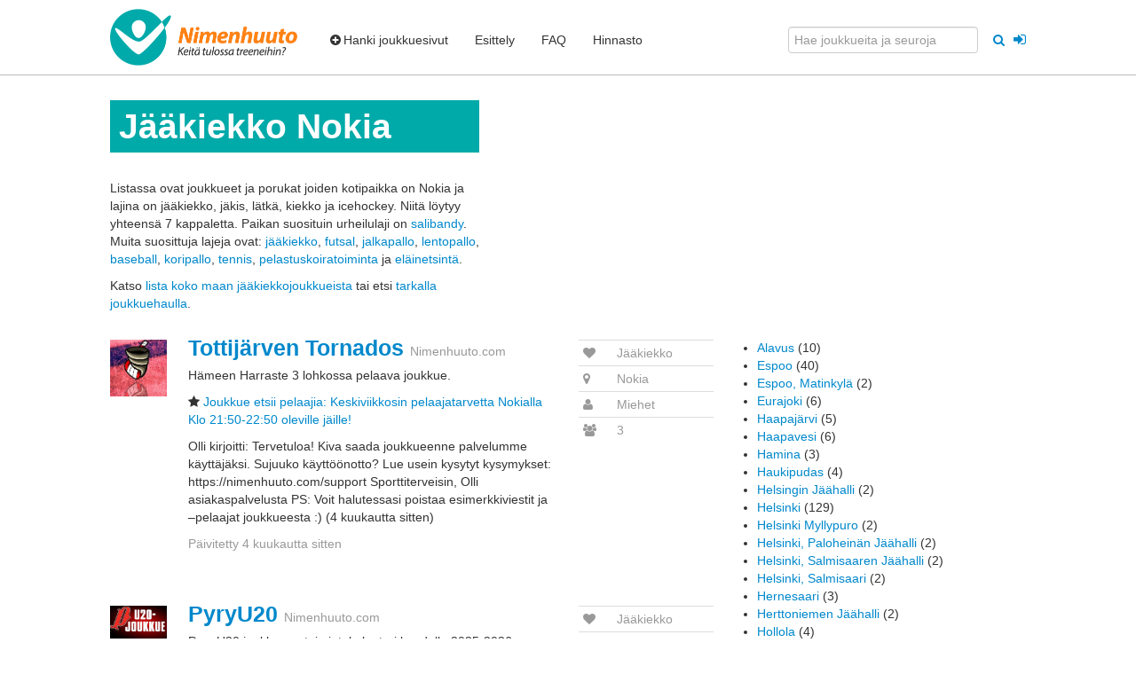

--- FILE ---
content_type: text/html; charset=utf-8
request_url: https://nimenhuuto.com/joukkueet/j%C3%A4%C3%A4kiekko/nokia
body_size: 7646
content:
<!DOCTYPE HTML>

<html xmlns="http://www.w3.org/1999/xhtml" xml:lang="fi" lang="fi">
<head>



<base target="_top" />

<title>Jääkiekkojoukkueet Nokia - Nimenhuuto.com</title>
<meta http-equiv="Content-Type" content="text/html;charset=UTF-8"/>


<link href="//assets0.nimenhuuto.com/assets/logos/logo/32x32-335211b6f033525b30ae2d615edcd0d117eae2e636aede8decd16093b4cdce13.png" rel="icon" sizes="32x32"/>
<link href="//assets3.nimenhuuto.com/assets/logos/logo/128x128-c322f1419c5a8097531002019721841271582488d8cf02e561ec71b8267aa936.png" rel="icon" sizes="128x128"/>
<link rel="manifest" href="/manifest.json">


<meta name="description" content="Jääkiekko Nokia. Tämä lista kattaa Jääkiekkojoukkueet, joiden kotipaikka on Nokia. Tsekkaa tästä listasta myös ne Jääkiekkojoukkueet, jotka hakevat uusia pelaajia riveihinsä." />

  <link rel="image_src" href="//assets3.nimenhuuto.com/assets/logos/nimenhuuto.com/logo_h128-35178d69ea6dde5cede73db222ca244da309b8b2b7e83315a8b639c9212a7db6.png" />
  <meta property="og:image" content="https://assets2.nimenhuuto.com/assets/logos/logo/500x500-43a4f83aa3ee7f5531be32ceba909c1371ed2012c559f8727f4b2ec45e79b4c5.png" />
<meta property="og:site_name" content="Nimenhuuto" />
<meta name="csrf-param" content="authenticity_token" />
<meta name="csrf-token" content="MGG90omwATyk66av1bl5J_m20C2_UqfLlhZaTFM7nKLIvlsnb7E0iDyUpxcqyIz8c99uDQb0xQbJzWZRBzGafQ" />
<meta name="player-id" content="0" />
<meta name="user-ids" content="[]" />


<meta name="viewport" content="width=device-width, initial-scale=1.0"/>


  <link rel="stylesheet" href="//assets1.nimenhuuto.com/assets/default_v1-cc49a709198ca6e47afe38e5b55bdc50e2ef214f11ed362b4a60e13160e0f799.css" media="all" />









  <script async src=https://www.googletagmanager.com/gtag/js?id=G-ZRWJ7Z76VZ></script>
  <script>
    window.dataLayer = window.dataLayer || [];
    function gtag(){dataLayer.push(arguments);}
    gtag('js', new Date());
  </script>
<script>
  gtag('config', "G-ZRWJ7Z76VZ", {"page_location":"https://nimenhuuto.com/joukkueet/j%C3%A4%C3%A4kiekko/nokia","mobile_app":0,"pwa_main_app":0});

  

</script>




<!--[if lt IE 9]>
  <script type="text/javascript" src="//ajax.googleapis.com/ajax/libs/jquery/1.11.1/jquery.min.js"></script>
<![endif]-->
<!--[if (gte IE 9) | (!IE)]><!-->
  <script type="text/javascript" src="//ajax.googleapis.com/ajax/libs/jquery/2.1.1/jquery.min.js"></script>
<!--<![endif]-->

<script type="text/javascript">
  var $jq = $; 
</script>

  <script src="//assets0.nimenhuuto.com/assets/application_normal-2e6cee417d94c9ce63a97890b8a4fde9112d9dc6b463230b0223057739fb0720.js"></script>

  <script src="//assets2.nimenhuuto.com/assets/service_worker/main_sw_companion-484f892dfab22168f3c936978f354d22df6ae6dc237c0f551da81a35b2ef3da6.js" async="async"></script>

<script type="text/javascript">
  I18n.locale = "fi";
</script>


<!-- No banners (dfp slots) -->

<!-- TradeDoubler site verification 1461095 -->




</head>

<body class="main_controller style_bootstrap nimenhuuto_com response_200 main_layout ">
<script type="text/javascript">
document.body.className += " js_enabled"; 
</script>


<div id="main-top-menu" class="navbar navbar-top navbar-fixed-top">
  <div class="navbar-inner">
    <div class="container">

      <div class="collapsed-navbar">
        <a href="/"><span class="brand orange-text">Nimenhuuto</span></a>

        <a class="btn btn-navbar" data-toggle="collapse" data-target=".nav-collapse" id="top-menu-collapse-button">
          <div>
            <span class="icon-bar"></span>
            <span class="icon-bar"></span>
            <span class="icon-bar"></span>
          </div>
          <span>Valikko</span>
        </a>
      </div>

      <div class="nav-collapse collapse">

        <a target="_top" class="brand not-in-collapsed" href="https://nimenhuuto.com/"><img alt="Nimenhuuto.com" title="Joukkueen ilmaiset kotisivut" class="wes-logo" style="; height: 64px;" src="//assets3.nimenhuuto.com/assets/logos/nimenhuuto.com/logo_h128-35178d69ea6dde5cede73db222ca244da309b8b2b7e83315a8b639c9212a7db6.png" /></a>

        <ul class="nav">
            <li><a href="https://nimenhuuto.com/lisaa_joukkue"><span><i class="icon-plus-sign"></i>Hanki joukkuesivut</span></a></li>
            <li><a href="https://nimenhuuto.com/esittely"><span>Esittely</span></a></li>
            <li><a href="https://nimenhuuto.com/support#perusteet"><span>FAQ</span></a></li>
            <li><a href="https://nimenhuuto.com/hinnasto"><span>Hinnasto</span></a></li>
            <li class="only-in-collapsed"><a href="https://nimenhuuto.com/users/sessions/new"><span><i class="icon-signin"></i> Kirjaudu jäsensivuille</span></a></li>
        </ul>


        <ul class="nav pull-right">
            <form accept-charset="UTF-8" action="/search_clubs_teams" class="form-inline" method="get">
              <div style="margin:0;padding:0;display:inline">
                <input name="utf8" type="hidden" value="✓">
              </div>
              <input type="text" class="" name="query" placeholder="Hae joukkueita ja seuroja" style="">
              <button type="submit" class="btn-link tooltip-bootstrap" style="">
              <i class="icon-search tooltip-bootstrap" title="Hae joukkueita ja seuroja" data-container=".navbar-fixed-top" ></i></button>
            </form>
            <div style="float:left;margin-left:5px;margin-top:9px">
    <a class="btn-link" style="font-size: 16px; vertical-align: middle;" href="https://nimenhuuto.com/users/sessions/new">
      <i class="icon-signin tooltip-bootstrap" data-container=".navbar" title = "Kirjaudu jäsensivuille"></i>
      <span class="hide" >Kirjaudu jäsensivuille</span>
</a>  </div>

        </ul>

      </div>
    </div>
  </div>
</div>



<div class="container">

  <!-- No header banner -->


<div id="flash_notifys">
<div id="errors"></div> 



<div id="notice_success"> 


</div>


<div id="notice"> 


</div>



</div>

<div id="content-body">
<!-- start content_for_layout -->





  <div class="row sub-section">
  <div class="span5">
    <h1 class="page-header">Jääkiekko Nokia</h1>
    <p>Listassa ovat joukkueet ja porukat joiden kotipaikka on Nokia ja lajina on
       jääkiekko, jäkis, lätkä, kiekko ja icehockey.
       Niitä löytyy yhteensä 7 kappaletta.


      <span id="city_popular_sports">
        Paikan suosituin urheilulaji on <a href="/joukkueet/salibandy/nokia">salibandy</a>.
        Muita suosittuja lajeja ovat: <a href="https://nimenhuuto.com/joukkueet/j%C3%A4%C3%A4kiekko/nokia">jääkiekko</a>, <a href="https://nimenhuuto.com/joukkueet/futsal/nokia">futsal</a>, <a href="https://nimenhuuto.com/joukkueet/jalkapallo/nokia">jalkapallo</a>, <a href="https://nimenhuuto.com/joukkueet/lentopallo/nokia">lentopallo</a>, <a href="https://nimenhuuto.com/joukkueet/pes%C3%A4pallo/nokia">baseball</a>, <a href="https://nimenhuuto.com/joukkueet/koripallo/nokia">koripallo</a>, <a href="https://nimenhuuto.com/joukkueet/tennis/nokia">tennis</a>, <a href="https://nimenhuuto.com/joukkueet/pelastuskoiratoiminta/nokia">pelastuskoiratoiminta</a> ja <a href="https://nimenhuuto.com/joukkueet/el%C3%A4inetsint%C3%A4/nokia">eläinetsintä</a>.
      </span>
    </p>

    <p>Katso <a href="https://nimenhuuto.com/joukkueet/jääkiekko">lista koko maan jääkiekkojoukkueista</a>
      tai etsi <a href="https://nimenhuuto.com/search_clubs_teams?place=Nokia&amp;sport=jääkiekko" rel="nofollow">tarkalla joukkuehaulla</a>.</p>
  </div>
</div>



<div class="row section">
  <div class="span8 remove_top_borders" style="padding-top: 1px;">
    
<div class="message_thread borders team team-partial">
  <div class="row">
    <div class="span1 logo-span">
      <a href="https://tottijarventornados.nimenhuuto.com/">
        <img title="Tottijärven Tornados" alt="Tottijärven Tornados Logo" src="//cdn-files.nimenhuuto.com/team_logos/150559_1758708586_display.jpg?1758708586" />
</a>    </div>
    <div class="right-side">
      <div class="span5" style="word-break: break-word;">
        <h3 style="line-height: inherit;"><a href="https://tottijarventornados.nimenhuuto.com/">Tottijärven Tornados</a> <small>Nimenhuuto.com</small></h3>
          <p>Hämeen Harraste 3 lohkossa pelaava joukkue.</p>

          <p><i class="icon-star"></i>
            <a href="https://tottijarventornados.nimenhuuto.com/recruitment">Joukkue etsii pelaajia: Keskiviikkosin pelaajatarvetta Nokialla Klo 21:50-22:50 oleville jäille!</a>
          </p>
            <p class="latest_message">
              Olli kirjoitti: Tervetuloa! Kiva saada joukkueenne palvelumme käyttäjäksi. Sujuuko käyttöönotto? Lue usein kysytyt kysymykset: https://nimenhuuto.com/support Sporttiterveisin, Olli asiakaspalvelusta PS: Voit halutessasi poistaa esimerkkiviestit ja –pelaajat joukkueesta :)
              (4 kuukautta sitten)
            </p>
          <p class="muted">
            Päivitetty 4 kuukautta sitten
          </p>
              </div>
      <div class="span2">
        <table class="table table-condensed muted">
          <tr>
            <td><i class="icon-heart tooltip-bootstrap" title="Laji"></i></td>
            <td>Jääkiekko</td>
          </tr>
          <tr>
            <td><i class="icon-map-marker tooltip-bootstrap" title="Kotipaikka"></i></td>
            <td>
                Nokia
            </td>
          </tr>
          <tr>
            <td><i class="icon-user tooltip-bootstrap" title="Ikäluokka & Sukupuoli"></i></td>
            <td>Miehet</td>
          </tr>
          <tr>
            <td><i class="icon-group tooltip-bootstrap" title="Jäseniä"></i></td>
            <td>3</td>
          </tr>
        </table>
      </div>
    </div>
  </div>
</div>


<div class="message_thread borders team team-partial">
  <div class="row">
    <div class="span1 logo-span">
      <a href="https://pyryu20.nimenhuuto.com/">
        <img title="PyryU20" alt="PyryU20 Logo" src="//cdn-files.nimenhuuto.com/team_logos/144514_1714759663_display.jpg?1714759663" />
</a>    </div>
    <div class="right-side">
      <div class="span5" style="word-break: break-word;">
        <h3 style="line-height: inherit;"><a href="https://pyryu20.nimenhuuto.com/">PyryU20</a> <small>Nimenhuuto.com</small></h3>
          <p>Pyry U20 joukkueen toimintakalenteri kaudelle 2025-2026</p>

          <p class="muted">
            Päivitetty 1 päivä sitten
          </p>
              </div>
      <div class="span2">
        <table class="table table-condensed muted">
          <tr>
            <td><i class="icon-heart tooltip-bootstrap" title="Laji"></i></td>
            <td>Jääkiekko</td>
          </tr>
          <tr>
            <td><i class="icon-map-marker tooltip-bootstrap" title="Kotipaikka"></i></td>
            <td>
                Nokia
            </td>
          </tr>
          <tr>
            <td><i class="icon-user tooltip-bootstrap" title="Ikäluokka & Sukupuoli"></i></td>
            <td>Pojat</td>
          </tr>
          <tr>
            <td><i class="icon-group tooltip-bootstrap" title="Jäseniä"></i></td>
            <td>34</td>
          </tr>
        </table>
      </div>
    </div>
  </div>
</div>


<div class="message_thread borders team team-partial">
  <div class="row">
    <div class="span1 logo-span">
      <a href="https://nokianpyrym2.nimenhuuto.com/">
        <img title="Nokian Pyry M2" alt="Nokian Pyry M2 Logo" src="//cdn-files.nimenhuuto.com/team_logos/125512_1627977209_display.jpg?1627977209" />
</a>    </div>
    <div class="right-side">
      <div class="span5" style="word-break: break-word;">
        <h3 style="line-height: inherit;"><a href="https://nokianpyrym2.nimenhuuto.com/">Nokian Pyry M2</a> <small>Nimenhuuto.com</small></h3>
          <p>Perinteikästä kiakkoa vuodesta 19xx.</p>

          <p class="muted">
            Päivitetty yli 3 vuotta sitten
          </p>
              </div>
      <div class="span2">
        <table class="table table-condensed muted">
          <tr>
            <td><i class="icon-heart tooltip-bootstrap" title="Laji"></i></td>
            <td>Jääkiekko</td>
          </tr>
          <tr>
            <td><i class="icon-map-marker tooltip-bootstrap" title="Kotipaikka"></i></td>
            <td>
                Nokia
            </td>
          </tr>
          <tr>
            <td><i class="icon-user tooltip-bootstrap" title="Ikäluokka & Sukupuoli"></i></td>
            <td>Miehet</td>
          </tr>
          <tr>
            <td><i class="icon-group tooltip-bootstrap" title="Jäseniä"></i></td>
            <td>43</td>
          </tr>
        </table>
      </div>
    </div>
  </div>
</div>


<div class="message_thread borders team team-partial">
  <div class="row">
    <div class="span1 logo-span">
      <a href="https://sables.nimenhuuto.com/">
        <img title="Sables" alt="Sables Logo" src="//cdn-files.nimenhuuto.com/team_logos/133725_1659511635_display.jpg?1659511635" />
</a>    </div>
    <div class="right-side">
      <div class="span5" style="word-break: break-word;">
        <h3 style="line-height: inherit;"><a href="https://sables.nimenhuuto.com/">Sables</a> <small>Nimenhuuto.com</small></h3>

          <p class="muted">
            Päivitetty 7 päivää sitten
          </p>
              </div>
      <div class="span2">
        <table class="table table-condensed muted">
          <tr>
            <td><i class="icon-heart tooltip-bootstrap" title="Laji"></i></td>
            <td>Jääkiekko</td>
          </tr>
          <tr>
            <td><i class="icon-map-marker tooltip-bootstrap" title="Kotipaikka"></i></td>
            <td>
                Nokia
            </td>
          </tr>
          <tr>
            <td><i class="icon-user tooltip-bootstrap" title="Ikäluokka & Sukupuoli"></i></td>
            <td>Miehet</td>
          </tr>
          <tr>
            <td><i class="icon-group tooltip-bootstrap" title="Jäseniä"></i></td>
            <td>31</td>
          </tr>
        </table>
      </div>
    </div>
  </div>
</div>


<div class="message_thread borders team team-partial">
  <div class="row">
    <div class="span1 logo-span">
      <a href="https://pyynikinpelikaanit.nimenhuuto.com/">
        <img title="Pyynikin Pelikaanit" alt="Pyynikin Pelikaanit Logo" src="//cdn-files.nimenhuuto.com/team_logos/122393_1666173307_display.jpg?1666173307" />
</a>    </div>
    <div class="right-side">
      <div class="span5" style="word-break: break-word;">
        <h3 style="line-height: inherit;"><a href="https://pyynikinpelikaanit.nimenhuuto.com/">Pyynikin Pelikaanit</a> <small>Nimenhuuto.com</small></h3>

          <p class="muted">
            Päivitetty 8 päivää sitten
          </p>
              </div>
      <div class="span2">
        <table class="table table-condensed muted">
          <tr>
            <td><i class="icon-heart tooltip-bootstrap" title="Laji"></i></td>
            <td>Jääkiekko</td>
          </tr>
          <tr>
            <td><i class="icon-map-marker tooltip-bootstrap" title="Kotipaikka"></i></td>
            <td>
                Nokia
            </td>
          </tr>
          <tr>
            <td><i class="icon-user tooltip-bootstrap" title="Ikäluokka & Sukupuoli"></i></td>
            <td>Miehet</td>
          </tr>
          <tr>
            <td><i class="icon-group tooltip-bootstrap" title="Jäseniä"></i></td>
            <td>37</td>
          </tr>
        </table>
      </div>
    </div>
  </div>
</div>


<div class="message_thread borders team team-partial">
  <div class="row">
    <div class="span1 logo-span">
      <a href="https://hcvipers.nimenhuuto.com/">
        <img title="HC Vipers" alt="HC Vipers Logo" src="//assets2.nimenhuuto.com/assets/logos/sports/icehockey-1f89f74632cac100ed1ede1cef3a6b70bf2284c7df3376fad8e48020ee105eeb.png" />
</a>    </div>
    <div class="right-side">
      <div class="span5" style="word-break: break-word;">
        <h3 style="line-height: inherit;"><a href="https://hcvipers.nimenhuuto.com/">HC Vipers</a> <small>Nimenhuuto.com</small></h3>
          <p>Taito jääkiekkoa</p>

          <p class="muted">
            Päivitetty yli 4 vuotta sitten
          </p>
              </div>
      <div class="span2">
        <table class="table table-condensed muted">
          <tr>
            <td><i class="icon-heart tooltip-bootstrap" title="Laji"></i></td>
            <td>Jääkiekko</td>
          </tr>
          <tr>
            <td><i class="icon-map-marker tooltip-bootstrap" title="Kotipaikka"></i></td>
            <td>
                Nokia
            </td>
          </tr>
          <tr>
            <td><i class="icon-user tooltip-bootstrap" title="Ikäluokka & Sukupuoli"></i></td>
            <td>Miehet</td>
          </tr>
          <tr>
            <td><i class="icon-group tooltip-bootstrap" title="Jäseniä"></i></td>
            <td>41</td>
          </tr>
        </table>
      </div>
    </div>
  </div>
</div>


<div class="message_thread borders team team-partial">
  <div class="row">
    <div class="span1 logo-span">
      <a href="https://nokiankiekko.nimenhuuto.com/">
        <img title="Nokian kiekko" alt="Nokian kiekko Logo" src="//assets2.nimenhuuto.com/assets/logos/sports/icehockey-1f89f74632cac100ed1ede1cef3a6b70bf2284c7df3376fad8e48020ee105eeb.png" />
</a>    </div>
    <div class="right-side">
      <div class="span5" style="word-break: break-word;">
        <h3 style="line-height: inherit;"><a href="https://nokiankiekko.nimenhuuto.com/">Nokian kiekko</a> <small>Nimenhuuto.com</small></h3>

          <p class="muted">
            Päivitetty 21 päivää sitten
          </p>
              </div>
      <div class="span2">
        <table class="table table-condensed muted">
          <tr>
            <td><i class="icon-heart tooltip-bootstrap" title="Laji"></i></td>
            <td>Jääkiekko</td>
          </tr>
          <tr>
            <td><i class="icon-map-marker tooltip-bootstrap" title="Kotipaikka"></i></td>
            <td>
                Nokia
            </td>
          </tr>
          <tr>
            <td><i class="icon-user tooltip-bootstrap" title="Ikäluokka & Sukupuoli"></i></td>
            <td>Miehet</td>
          </tr>
          <tr>
            <td><i class="icon-group tooltip-bootstrap" title="Jäseniä"></i></td>
            <td>76</td>
          </tr>
        </table>
      </div>
    </div>
  </div>
</div>


    
  </div>


  <div class="span4">

    

      
      <ul>
          <li><a href="https://nimenhuuto.com/joukkueet/j%C3%A4%C3%A4kiekko/alavus">Alavus</a>
              (10)</li>
          <li><a href="https://nimenhuuto.com/joukkueet/j%C3%A4%C3%A4kiekko/espoo">Espoo</a>
              (40)</li>
          <li><a href="https://nimenhuuto.com/joukkueet/j%C3%A4%C3%A4kiekko/espoo,%20matinkyl%C3%A4">Espoo, Matinkylä</a>
              (2)</li>
          <li><a href="https://nimenhuuto.com/joukkueet/j%C3%A4%C3%A4kiekko/eurajoki">Eurajoki</a>
              (6)</li>
          <li><a href="https://nimenhuuto.com/joukkueet/j%C3%A4%C3%A4kiekko/haapaj%C3%A4rvi">Haapajärvi</a>
              (5)</li>
          <li><a href="https://nimenhuuto.com/joukkueet/j%C3%A4%C3%A4kiekko/haapavesi">Haapavesi</a>
              (6)</li>
          <li><a href="https://nimenhuuto.com/joukkueet/j%C3%A4%C3%A4kiekko/hamina">Hamina</a>
              (3)</li>
          <li><a href="https://nimenhuuto.com/joukkueet/j%C3%A4%C3%A4kiekko/haukipudas">Haukipudas</a>
              (4)</li>
          <li><a href="https://nimenhuuto.com/joukkueet/j%C3%A4%C3%A4kiekko/helsingin%20j%C3%A4%C3%A4halli">Helsingin Jäähalli</a>
              (2)</li>
          <li><a href="https://nimenhuuto.com/joukkueet/j%C3%A4%C3%A4kiekko/helsinki">Helsinki</a>
              (129)</li>
          <li><a href="https://nimenhuuto.com/joukkueet/j%C3%A4%C3%A4kiekko/helsinki%20myllypuro">Helsinki Myllypuro</a>
              (2)</li>
          <li><a href="https://nimenhuuto.com/joukkueet/j%C3%A4%C3%A4kiekko/helsinki,%20palohein%C3%A4n%20j%C3%A4%C3%A4halli">Helsinki, Paloheinän Jäähalli</a>
              (2)</li>
          <li><a href="https://nimenhuuto.com/joukkueet/j%C3%A4%C3%A4kiekko/helsinki,%20salmisaaren%20j%C3%A4%C3%A4halli">Helsinki, Salmisaaren Jäähalli</a>
              (2)</li>
          <li><a href="https://nimenhuuto.com/joukkueet/j%C3%A4%C3%A4kiekko/helsinki,%20salmisaari">Helsinki, Salmisaari</a>
              (2)</li>
          <li><a href="https://nimenhuuto.com/joukkueet/j%C3%A4%C3%A4kiekko/hernesaari">Hernesaari</a>
              (3)</li>
          <li><a href="https://nimenhuuto.com/joukkueet/j%C3%A4%C3%A4kiekko/herttoniemen%20j%C3%A4%C3%A4halli">Herttoniemen Jäähalli</a>
              (2)</li>
          <li><a href="https://nimenhuuto.com/joukkueet/j%C3%A4%C3%A4kiekko/hollola">Hollola</a>
              (4)</li>
          <li><a href="https://nimenhuuto.com/joukkueet/j%C3%A4%C3%A4kiekko/hyvink%C3%A4%C3%A4">Hyvinkää</a>
              (7)</li>
          <li><a href="https://nimenhuuto.com/joukkueet/j%C3%A4%C3%A4kiekko/h%C3%A4meenlinna">Hämeenlinna</a>
              (28)</li>
          <li><a href="https://nimenhuuto.com/joukkueet/j%C3%A4%C3%A4kiekko/iisalmi">Iisalmi</a>
              (5)</li>
          <li><a href="https://nimenhuuto.com/joukkueet/j%C3%A4%C3%A4kiekko/iitti">Iitti</a>
              (3)</li>
          <li><a href="https://nimenhuuto.com/joukkueet/j%C3%A4%C3%A4kiekko/imatra">Imatra</a>
              (4)</li>
          <li><a href="https://nimenhuuto.com/joukkueet/j%C3%A4%C3%A4kiekko/joensuu">Joensuu</a>
              (10)</li>
          <li><a href="https://nimenhuuto.com/joukkueet/j%C3%A4%C3%A4kiekko/joutseno">Joutseno</a>
              (2)</li>
          <li><a href="https://nimenhuuto.com/joukkueet/j%C3%A4%C3%A4kiekko/jyv%C3%A4skyl%C3%A4">Jyväskylä</a>
              (70)</li>
          <li><a href="https://nimenhuuto.com/joukkueet/j%C3%A4%C3%A4kiekko/j%C3%A4ms%C3%A4">Jämsä</a>
              (7)</li>
          <li><a href="https://nimenhuuto.com/joukkueet/j%C3%A4%C3%A4kiekko/j%C3%A4rvenp%C3%A4%C3%A4">Järvenpää</a>
              (17)</li>
          <li><a href="https://nimenhuuto.com/joukkueet/j%C3%A4%C3%A4kiekko/j%C3%A4%C3%A4li">Jääli</a>
              (3)</li>
          <li><a href="https://nimenhuuto.com/joukkueet/j%C3%A4%C3%A4kiekko/kaarina">Kaarina</a>
              (6)</li>
          <li><a href="https://nimenhuuto.com/joukkueet/j%C3%A4%C3%A4kiekko/kangasala">Kangasala</a>
              (3)</li>
          <li><a href="https://nimenhuuto.com/joukkueet/j%C3%A4%C3%A4kiekko/kangasalan%20j%C3%A4%C3%A4halli">Kangasalan Jäähalli</a>
              (2)</li>
          <li><a href="https://nimenhuuto.com/joukkueet/j%C3%A4%C3%A4kiekko/karjaa">Karjaa</a>
              (2)</li>
          <li><a href="https://nimenhuuto.com/joukkueet/j%C3%A4%C3%A4kiekko/karstula">Karstula</a>
              (2)</li>
          <li><a href="https://nimenhuuto.com/joukkueet/j%C3%A4%C3%A4kiekko/kauniainen">Kauniainen</a>
              (5)</li>
          <li><a href="https://nimenhuuto.com/joukkueet/j%C3%A4%C3%A4kiekko/kellokoski">Kellokoski</a>
              (3)</li>
          <li><a href="https://nimenhuuto.com/joukkueet/j%C3%A4%C3%A4kiekko/kempele">Kempele</a>
              (6)</li>
          <li><a href="https://nimenhuuto.com/joukkueet/j%C3%A4%C3%A4kiekko/kerava">Kerava</a>
              (3)</li>
          <li><a href="https://nimenhuuto.com/joukkueet/j%C3%A4%C3%A4kiekko/kerava%20">Kerava / Tuusula</a>
              (2)</li>
          <li><a href="https://nimenhuuto.com/joukkueet/j%C3%A4%C3%A4kiekko/kerava">Kerava/Tuusula</a>
              (2)</li>
          <li><a href="https://nimenhuuto.com/joukkueet/j%C3%A4%C3%A4kiekko/keski-uusimaa">Keski-Uusimaa</a>
              (2)</li>
          <li><a href="https://nimenhuuto.com/joukkueet/j%C3%A4%C3%A4kiekko/kirkkonummi">Kirkkonummi</a>
              (10)</li>
          <li><a href="https://nimenhuuto.com/joukkueet/j%C3%A4%C3%A4kiekko/kisapuisto">Kisapuisto</a>
              (2)</li>
          <li><a href="https://nimenhuuto.com/joukkueet/j%C3%A4%C3%A4kiekko/kivikko">Kivikko</a>
              (2)</li>
          <li><a href="https://nimenhuuto.com/joukkueet/j%C3%A4%C3%A4kiekko/klaukkala">Klaukkala</a>
              (6)</li>
          <li><a href="https://nimenhuuto.com/joukkueet/j%C3%A4%C3%A4kiekko/kokkola">Kokkola</a>
              (5)</li>
          <li><a href="https://nimenhuuto.com/joukkueet/j%C3%A4%C3%A4kiekko/konala">Konala</a>
              (2)</li>
          <li><a href="https://nimenhuuto.com/joukkueet/j%C3%A4%C3%A4kiekko/kontiolahti">Kontiolahti</a>
              (2)</li>
          <li><a href="https://nimenhuuto.com/joukkueet/j%C3%A4%C3%A4kiekko/kotka">Kotka</a>
              (8)</li>
          <li><a href="https://nimenhuuto.com/joukkueet/j%C3%A4%C3%A4kiekko/kouvola">Kouvola</a>
              (2)</li>
          <li><a href="https://nimenhuuto.com/joukkueet/j%C3%A4%C3%A4kiekko/kuopio">Kuopio</a>
              (54)</li>
          <li><a href="https://nimenhuuto.com/joukkueet/j%C3%A4%C3%A4kiekko/kurikka">Kurikka</a>
              (7)</li>
          <li><a href="https://nimenhuuto.com/joukkueet/j%C3%A4%C3%A4kiekko/lahti">Lahti</a>
              (32)</li>
          <li><a href="https://nimenhuuto.com/joukkueet/j%C3%A4%C3%A4kiekko/laitila">Laitila</a>
              (8)</li>
          <li><a href="https://nimenhuuto.com/joukkueet/j%C3%A4%C3%A4kiekko/lapinlahti">Lapinlahti</a>
              (3)</li>
          <li><a href="https://nimenhuuto.com/joukkueet/j%C3%A4%C3%A4kiekko/lappeenranta">Lappeenranta</a>
              (22)</li>
          <li><a href="https://nimenhuuto.com/joukkueet/j%C3%A4%C3%A4kiekko/lappi%20areena">Lappi Areena</a>
              (2)</li>
          <li><a href="https://nimenhuuto.com/joukkueet/j%C3%A4%C3%A4kiekko/laukaa">Laukaa</a>
              (8)</li>
          <li><a href="https://nimenhuuto.com/joukkueet/j%C3%A4%C3%A4kiekko/lemp%C3%A4%C3%A4l%C3%A4">Lempäälä</a>
              (2)</li>
          <li><a href="https://nimenhuuto.com/joukkueet/j%C3%A4%C3%A4kiekko/limingan%20j%C3%A4%C3%A4halli">Limingan Jäähalli</a>
              (2)</li>
          <li><a href="https://nimenhuuto.com/joukkueet/j%C3%A4%C3%A4kiekko/liminka">Liminka</a>
              (5)</li>
          <li><a href="https://nimenhuuto.com/joukkueet/j%C3%A4%C3%A4kiekko/lohja">Lohja</a>
              (8)</li>
          <li><a href="https://nimenhuuto.com/joukkueet/j%C3%A4%C3%A4kiekko/loimaa">Loimaa</a>
              (3)</li>
          <li><a href="https://nimenhuuto.com/joukkueet/j%C3%A4%C3%A4kiekko/loviisa">Loviisa</a>
              (2)</li>
          <li><a href="https://nimenhuuto.com/joukkueet/j%C3%A4%C3%A4kiekko/luvia">Luvia</a>
              (2)</li>
          <li><a href="https://nimenhuuto.com/joukkueet/j%C3%A4%C3%A4kiekko/malax">Malax</a>
              (2)</li>
          <li><a href="https://nimenhuuto.com/joukkueet/j%C3%A4%C3%A4kiekko/malmi">Malmi</a>
              (3)</li>
          <li><a href="https://nimenhuuto.com/joukkueet/j%C3%A4%C3%A4kiekko/malmin%20j%C3%A4%C3%A4halli">Malmin Jäähalli</a>
              (2)</li>
          <li><a href="https://nimenhuuto.com/joukkueet/j%C3%A4%C3%A4kiekko/matinkyl%C3%A4">Matinkylä</a>
              (2)</li>
          <li><a href="https://nimenhuuto.com/joukkueet/j%C3%A4%C3%A4kiekko/mikkeli">Mikkeli</a>
              (5)</li>
          <li><a href="https://nimenhuuto.com/joukkueet/j%C3%A4%C3%A4kiekko/muhos">Muhos</a>
              (4)</li>
          <li><a href="https://nimenhuuto.com/joukkueet/j%C3%A4%C3%A4kiekko/m%C3%A4nts%C3%A4l%C3%A4">Mäntsälä</a>
              (7)</li>
          <li><a href="https://nimenhuuto.com/joukkueet/j%C3%A4%C3%A4kiekko/naantali">Naantali</a>
              (2)</li>
          <li><a href="https://nimenhuuto.com/joukkueet/j%C3%A4%C3%A4kiekko/nokia">Nokia</a>
              (7)</li>
          <li><a href="https://nimenhuuto.com/joukkueet/j%C3%A4%C3%A4kiekko/nordis">Nordis</a>
              (2)</li>
          <li><a href="https://nimenhuuto.com/joukkueet/j%C3%A4%C3%A4kiekko/nummela">Nummela</a>
              (6)</li>
          <li><a href="https://nimenhuuto.com/joukkueet/j%C3%A4%C3%A4kiekko/orivesi">Orivesi</a>
              (5)</li>
          <li><a href="https://nimenhuuto.com/joukkueet/j%C3%A4%C3%A4kiekko/oulu">Oulu</a>
              (72)</li>
          <li><a href="https://nimenhuuto.com/joukkueet/j%C3%A4%C3%A4kiekko/oulun%20seutu">Oulun Seutu</a>
              (3)</li>
          <li><a href="https://nimenhuuto.com/joukkueet/j%C3%A4%C3%A4kiekko/paimio">Paimio</a>
              (11)</li>
          <li><a href="https://nimenhuuto.com/joukkueet/j%C3%A4%C3%A4kiekko/pajulahti">Pajulahti</a>
              (2)</li>
          <li><a href="https://nimenhuuto.com/joukkueet/j%C3%A4%C3%A4kiekko/palohein%C3%A4">Paloheinä</a>
              (4)</li>
          <li><a href="https://nimenhuuto.com/joukkueet/j%C3%A4%C3%A4kiekko/peurunka">Peurunka</a>
              (3)</li>
          <li><a href="https://nimenhuuto.com/joukkueet/j%C3%A4%C3%A4kiekko/pihtipudas">Pihtipudas</a>
              (2)</li>
          <li><a href="https://nimenhuuto.com/joukkueet/j%C3%A4%C3%A4kiekko/pirkanmaa">Pirkanmaa</a>
              (2)</li>
          <li><a href="https://nimenhuuto.com/joukkueet/j%C3%A4%C3%A4kiekko/pirkkola">Pirkkola</a>
              (2)</li>
          <li><a href="https://nimenhuuto.com/joukkueet/j%C3%A4%C3%A4kiekko/pori">Pori</a>
              (2)</li>
          <li><a href="https://nimenhuuto.com/joukkueet/j%C3%A4%C3%A4kiekko/porvoo">Porvoo</a>
              (7)</li>
          <li><a href="https://nimenhuuto.com/joukkueet/j%C3%A4%C3%A4kiekko/pyh%C3%A4joki">Pyhäjoki</a>
              (2)</li>
          <li><a href="https://nimenhuuto.com/joukkueet/j%C3%A4%C3%A4kiekko/p%C3%A4lk%C3%A4ne">Pälkäne</a>
              (2)</li>
          <li><a href="https://nimenhuuto.com/joukkueet/j%C3%A4%C3%A4kiekko/raahe">Raahe</a>
              (7)</li>
          <li><a href="https://nimenhuuto.com/joukkueet/j%C3%A4%C3%A4kiekko/raasepori">Raasepori</a>
              (11)</li>
          <li><a href="https://nimenhuuto.com/joukkueet/j%C3%A4%C3%A4kiekko/ranua">Ranua</a>
              (4)</li>
          <li><a href="https://nimenhuuto.com/joukkueet/j%C3%A4%C3%A4kiekko/rauma">Rauma</a>
              (23)</li>
          <li><a href="https://nimenhuuto.com/joukkueet/j%C3%A4%C3%A4kiekko/riihim%C3%A4ki">Riihimäki</a>
              (5)</li>
          <li><a href="https://nimenhuuto.com/joukkueet/j%C3%A4%C3%A4kiekko/rovaniemi">Rovaniemi</a>
              (24)</li>
          <li><a href="https://nimenhuuto.com/joukkueet/j%C3%A4%C3%A4kiekko/saarij%C3%A4rvi">Saarijärvi</a>
              (4)</li>
          <li><a href="https://nimenhuuto.com/joukkueet/j%C3%A4%C3%A4kiekko/salmisaaren%20j%C3%A4%C3%A4halli">Salmisaaren Jäähalli</a>
              (3)</li>
          <li><a href="https://nimenhuuto.com/joukkueet/j%C3%A4%C3%A4kiekko/salmisaari">Salmisaari</a>
              (2)</li>
          <li><a href="https://nimenhuuto.com/joukkueet/j%C3%A4%C3%A4kiekko/salo">Salo</a>
              (3)</li>
          <li><a href="https://nimenhuuto.com/joukkueet/j%C3%A4%C3%A4kiekko/savitaipale">Savitaipale</a>
              (2)</li>
          <li><a href="https://nimenhuuto.com/joukkueet/j%C3%A4%C3%A4kiekko/sein%C3%A4joki">Seinäjoki</a>
              (9)</li>
          <li><a href="https://nimenhuuto.com/joukkueet/j%C3%A4%C3%A4kiekko/siilinj%C3%A4rvi">Siilinjärvi</a>
              (4)</li>
          <li><a href="https://nimenhuuto.com/joukkueet/j%C3%A4%C3%A4kiekko/sipoo">Sipoo</a>
              (4)</li>
          <li><a href="https://nimenhuuto.com/joukkueet/j%C3%A4%C3%A4kiekko/sodankyl%C3%A4">Sodankylä</a>
              (5)</li>
          <li><a href="https://nimenhuuto.com/joukkueet/j%C3%A4%C3%A4kiekko/somero">Somero</a>
              (5)</li>
          <li><a href="https://nimenhuuto.com/joukkueet/j%C3%A4%C3%A4kiekko/stadi">Stadi</a>
              (3)</li>
          <li><a href="https://nimenhuuto.com/joukkueet/j%C3%A4%C3%A4kiekko/suolahti">Suolahti</a>
              (3)</li>
          <li><a href="https://nimenhuuto.com/joukkueet/j%C3%A4%C3%A4kiekko/suomi">Suomi</a>
              (2)</li>
          <li><a href="https://nimenhuuto.com/joukkueet/j%C3%A4%C3%A4kiekko/suomussalmi">Suomussalmi</a>
              (6)</li>
          <li><a href="https://nimenhuuto.com/joukkueet/j%C3%A4%C3%A4kiekko/suonenjoki">Suonenjoki</a>
              (2)</li>
          <li><a href="https://nimenhuuto.com/joukkueet/j%C3%A4%C3%A4kiekko/s%C3%A4kyl%C3%A4">Säkylä</a>
              (6)</li>
          <li><a href="https://nimenhuuto.com/joukkueet/j%C3%A4%C3%A4kiekko/tampere">Tampere</a>
              (65)</li>
          <li><a href="https://nimenhuuto.com/joukkueet/j%C3%A4%C3%A4kiekko/tikkakoski">Tikkakoski</a>
              (3)</li>
          <li><a href="https://nimenhuuto.com/joukkueet/j%C3%A4%C3%A4kiekko/toimisto">Toimisto</a>
              (2)</li>
          <li><a href="https://nimenhuuto.com/joukkueet/j%C3%A4%C3%A4kiekko/tornio">Tornio</a>
              (5)</li>
          <li><a href="https://nimenhuuto.com/joukkueet/j%C3%A4%C3%A4kiekko/turku">Turku</a>
              (34)</li>
          <li><a href="https://nimenhuuto.com/joukkueet/j%C3%A4%C3%A4kiekko/tuusula">Tuusula</a>
              (11)</li>
          <li><a href="https://nimenhuuto.com/joukkueet/j%C3%A4%C3%A4kiekko/uusikaupunki">Uusikaupunki</a>
              (13)</li>
          <li><a href="https://nimenhuuto.com/joukkueet/j%C3%A4%C3%A4kiekko/uusimaa">Uusimaa</a>
              (2)</li>
          <li><a href="https://nimenhuuto.com/joukkueet/j%C3%A4%C3%A4kiekko/vaajakoski">Vaajakoski</a>
              (8)</li>
          <li><a href="https://nimenhuuto.com/joukkueet/j%C3%A4%C3%A4kiekko/vaasa">Vaasa</a>
              (13)</li>
          <li><a href="https://nimenhuuto.com/joukkueet/j%C3%A4%C3%A4kiekko/vantaa">Vantaa</a>
              (23)</li>
          <li><a href="https://nimenhuuto.com/joukkueet/j%C3%A4%C3%A4kiekko/varkaus">Varkaus</a>
              (3)</li>
          <li><a href="https://nimenhuuto.com/joukkueet/j%C3%A4%C3%A4kiekko/yl%C3%B6j%C3%A4rvi">Ylöjärvi</a>
              (6)</li>
          <li><a href="https://nimenhuuto.com/joukkueet/j%C3%A4%C3%A4kiekko/%C3%A4%C3%A4nekoski">äänekoski</a>
              (3)</li>
      </ul>
  </div><!-- .span #right-col -->
</div>





<!-- end content_for_layout -->
</div>
</div><!-- .container -->

<!-- yield :after_content_javascript -->

<!-- /yield :after_content_javascript -->

    <div class="container">
    <div class="footer muted no_print">

      <div class="footer-inner equal-heights-children" data-equal-heights=".row .span3:nth-child(1), .row .span3:nth-child(2)">
        <div class="row">
<div class="span3">
  <h5>Tietoa meistä</h5>
  <ul>
    <li><a href="/support">Kysytyimmät kysymykset</a></li>
    <li><a href="/policy" rel="nofollow">Käyttöehdot</a></li>
    <li><a href="/faq/nimenhuuto-ja-gdpr">GDPR ja Nimenhuuto</a></li>
    <li><a href="/kuvalahteet">Kuvalähteet</a></li>
    <li>
<a id="cookie-consent" rel="nofollow" href="#"
   data-consent-alert="Evästekäytäntöjen hallintakehys ei latautunut tai sitä ei tarvita tällä sivulla. Kokeile toisella sivulla.">Evästeasetukset</a>

<script>
  (function () {
    const consentLink = document.getElementById('cookie-consent');
    if (!consentLink) return;

    consentLink.addEventListener('click', function (event) {
      event.preventDefault();
      if (typeof googlefc !== 'undefined' && googlefc) {
        if (googlefc.callbackQueue && typeof googlefc.callbackQueue.push === 'function') {
          googlefc.callbackQueue.push(googlefc.showRevocationMessage);
          return;
        }
        if (typeof googlefc.showRevocationMessage === 'function') {
          googlefc.showRevocationMessage();
          return;
        }
      }

      alert(consentLink.getAttribute('data-consent-alert'));
    });
  })();
</script>

</li>
  </ul>
</div>
<div class="span3">
  <h5>Ota yhteyttä</h5>
  <ul>
    <li><a href="/support">Palautekanava</a></li>
    <li><a href="/about-us">Keitä olemme?</a></li>
    <!--
    <li>
      <a href="https://twitter.com/#!/nimenhuuto" rel="nofollow"><i class="icon-twitter tooltip-bootstrap" title="Seuraa meitä Twitterissä" style="color: #00aced;"></i></a>
      <a href="https://www.facebook.com/nimenhuuto" rel="nofollow"><i class="icon-facebook tooltip-bootstrap" title="Nimenhuudon Facebook-sivut" style="color: #3b5998;"></i></a>
      <a href="https://google.com/+Nimenhuuto" rel="publisher nofollow"><i class="icon-google-plus tooltip-bootstrap" title="Nimenhuudon GooglePlus-sivut" style="color: #D34836;"></i></a>
    </li>
    -->
  </ul>
</div>
<div class="span3">
  <h5>Mainostajille</h5>
  <ul>
    <li><a href="/mediacard">Mediakortti</a></li>
    <li><a href="/mediacard#mainoshinnat">Mainoshinnat</a></li>
  </ul>
</div>
<div class="span3">
  <h5>Suosituimmat ominaisuudet</h5>
  <ul>
    <li><a href="/logos">Logot ja widgetit</a></li>
    <li><a href="/kotisivut_joukkueelle">Kotisivut joukkueelle</a></li>
    <li><a href="/nettikalenteri">Ilmainen kalenteri</a></li>
    <li><a href="/ilmoittautumisjarjestelma">Tilastot ja ilmoittautumisjärjestelmä</a></li>
    <li><a href="https://nimenhuuto.com/users/sessions/new">Kirjaudu jäsensivuille</a></li>
    <li><a href="/linkroll">Suositeltuja sivustoja</a></li>
  </ul>
</div>
</div>

      </div>

      <div class="row footer-multilingual">
        <div id="multilingual-header" class="span12">
          <p>Kielivalinta:</p>
              <span class="lang-select"><a href="https://kadermanager.de">DE</a></span>
              <span class="lang-select"><a href="https://playerlineup.com">EN</a></span>
              <span class="lang-select"><a href="https://listadejugadores.es">ES</a></span>
              <span class="lang-select"><a href="https://nimenhuuto.com">FI</a></span>
              <span class="lang-select"><a href="https://yaentrainement.fr">FR</a></span>
              <span class="lang-select"><a href="https://lagsidene.com">NO</a></span>
              <span class="lang-select"><a href="https://teamsidor.se">SV</a></span>
        </div>
      </div>

      <div class="footer-copyright section"><div class="container">Nimenhuuto.com - Keitä tulossa treeneihin? &copy; 2007-2026. Sports Connected Oy</div></div>
    </div>
    </div>

<!-- advert_selector banner_ids  -->


<!-- LAST_CHANGED: Thu, 22 Jan 2026 14:37:46 +0000, REV: 20260122143746 -->


</body>
</html>


--- FILE ---
content_type: text/css
request_url: https://assets1.nimenhuuto.com/assets/default_v1-cc49a709198ca6e47afe38e5b55bdc50e2ef214f11ed362b4a60e13160e0f799.css
body_size: 284176
content:
/*!
 * Bootstrap v2.3.2
 *
 * Copyright 2012 Twitter, Inc
 * Licensed under the Apache License v2.0
 * http://www.apache.org/licenses/LICENSE-2.0
 *
 * Designed and built with all the love in the world @twitter by @mdo and @fat.
 */article,aside,details,figcaption,figure,footer,header,hgroup,nav,section{display:block}audio,canvas,video{display:inline-block;*display:inline;*zoom:1}audio:not([controls]){display:none}html{font-size:100%;-webkit-text-size-adjust:100%;-ms-text-size-adjust:100%}a:focus{outline:thin dotted #333;outline:5px auto -webkit-focus-ring-color;outline-offset:-2px}a:hover,a:active{outline:0}sub,sup{position:relative;font-size:75%;line-height:0;vertical-align:baseline}sup{top:-0.5em}sub{bottom:-0.25em}img{max-width:100%;width:auto\9;height:auto;vertical-align:middle;border:0;-ms-interpolation-mode:bicubic}#map_canvas img,.google-maps img{max-width:none}button,input,select,textarea{margin:0;font-size:100%;vertical-align:middle}button,input{*overflow:visible;line-height:normal}button::-moz-focus-inner,input::-moz-focus-inner{padding:0;border:0}button,html input[type="button"],input[type="reset"],input[type="submit"]{-webkit-appearance:button;cursor:pointer}label,select,button,input[type="button"],input[type="reset"],input[type="submit"],input[type="radio"],input[type="checkbox"]{cursor:pointer}input[type="search"]{-webkit-box-sizing:content-box;-moz-box-sizing:content-box;box-sizing:content-box;-webkit-appearance:textfield}input[type="search"]::-webkit-search-decoration,input[type="search"]::-webkit-search-cancel-button{-webkit-appearance:none}textarea{overflow:auto;vertical-align:top}@media print{*{text-shadow:none !important;color:#000 !important;background:transparent !important;box-shadow:none !important}a,a:visited{text-decoration:underline}a[href]:after{content:" (" attr(href) ")"}abbr[title]:after{content:" (" attr(title) ")"}.ir a:after,a[href^="javascript:"]:after,a[href^="#"]:after{content:""}pre,blockquote{border:1px solid #999;page-break-inside:avoid}thead{display:table-header-group}tr,img{page-break-inside:avoid}img{max-width:100% !important}@page{margin:0.5cm}p,h2,h3{orphans:3;widows:3}h2,h3{page-break-after:avoid}}body{margin:0;font-family:"Helvetica Neue", Helvetica, Arial, sans-serif;font-size:14px;line-height:20px;color:#333;background-color:#fff}a{color:#08c;text-decoration:none}a:hover,a:focus{color:#005580;text-decoration:underline}.img-rounded{-webkit-border-radius:6px;-moz-border-radius:6px;border-radius:6px}.img-polaroid{padding:4px;background-color:#fff;border:1px solid #ccc;border:1px solid rgba(0,0,0,0.2);-webkit-box-shadow:0 1px 3px rgba(0,0,0,0.1);-moz-box-shadow:0 1px 3px rgba(0,0,0,0.1);box-shadow:0 1px 3px rgba(0,0,0,0.1)}.img-circle{-webkit-border-radius:500px;-moz-border-radius:500px;border-radius:500px}.row{margin-left:-20px;*zoom:1}.row:before,.row:after{display:table;content:"";line-height:0}.row:after{clear:both}[class*="span"]{float:left;min-height:1px;margin-left:20px}.container,.navbar-top .container,.navbar-static-top .container,.navbar-fixed-top .container,.navbar-fixed-bottom .container{width:940px}.span1{width:60px}.span2{width:140px}.span3{width:220px}.span4{width:300px}.span5{width:380px}.span6{width:460px}.span7{width:540px}.span8{width:620px}.span9{width:700px}.span10{width:780px}.span11{width:860px}.span12{width:940px}.offset1{margin-left:100px}.offset2{margin-left:180px}.offset3{margin-left:260px}.offset4{margin-left:340px}.offset5{margin-left:420px}.offset6{margin-left:500px}.offset7{margin-left:580px}.offset8{margin-left:660px}.offset9{margin-left:740px}.offset10{margin-left:820px}.offset11{margin-left:900px}.offset12{margin-left:980px}.row-fluid{width:100%;*zoom:1}.row-fluid:before,.row-fluid:after{display:table;content:"";line-height:0}.row-fluid:after{clear:both}.row-fluid [class*="span"]{display:block;width:100%;min-height:30px;-webkit-box-sizing:border-box;-moz-box-sizing:border-box;box-sizing:border-box;float:left;margin-left:2.1276595745%;*margin-left:2.0744680851%}.row-fluid [class*="span"]:first-child{margin-left:0}.row-fluid .controls-row [class*="span"]+[class*="span"]{margin-left:2.1276595745%}.row-fluid .span1{width:6.3829787234%;*width:6.329787234%}.row-fluid .span2{width:14.8936170213%;*width:14.8404255319%}.row-fluid .span3{width:23.4042553191%;*width:23.3510638298%}.row-fluid .span4{width:31.914893617%;*width:31.8617021277%}.row-fluid .span5{width:40.4255319149%;*width:40.3723404255%}.row-fluid .span6{width:48.9361702128%;*width:48.8829787234%}.row-fluid .span7{width:57.4468085106%;*width:57.3936170213%}.row-fluid .span8{width:65.9574468085%;*width:65.9042553191%}.row-fluid .span9{width:74.4680851064%;*width:74.414893617%}.row-fluid .span10{width:82.9787234043%;*width:82.9255319149%}.row-fluid .span11{width:91.4893617021%;*width:91.4361702128%}.row-fluid .span12{width:100%;*width:99.9468085106%}.row-fluid .offset1{margin-left:10.6382978723%;*margin-left:10.5319148936%}.row-fluid .offset1:first-child{margin-left:8.5106382979%;*margin-left:8.4042553191%}.row-fluid .offset2{margin-left:19.1489361702%;*margin-left:19.0425531915%}.row-fluid .offset2:first-child{margin-left:17.0212765957%;*margin-left:16.914893617%}.row-fluid .offset3{margin-left:27.6595744681%;*margin-left:27.5531914894%}.row-fluid .offset3:first-child{margin-left:25.5319148936%;*margin-left:25.4255319149%}.row-fluid .offset4{margin-left:36.170212766%;*margin-left:36.0638297872%}.row-fluid .offset4:first-child{margin-left:34.0425531915%;*margin-left:33.9361702128%}.row-fluid .offset5{margin-left:44.6808510638%;*margin-left:44.5744680851%}.row-fluid .offset5:first-child{margin-left:42.5531914894%;*margin-left:42.4468085106%}.row-fluid .offset6{margin-left:53.1914893617%;*margin-left:53.085106383%}.row-fluid .offset6:first-child{margin-left:51.0638297872%;*margin-left:50.9574468085%}.row-fluid .offset7{margin-left:61.7021276596%;*margin-left:61.5957446809%}.row-fluid .offset7:first-child{margin-left:59.5744680851%;*margin-left:59.4680851064%}.row-fluid .offset8{margin-left:70.2127659574%;*margin-left:70.1063829787%}.row-fluid .offset8:first-child{margin-left:68.085106383%;*margin-left:67.9787234043%}.row-fluid .offset9{margin-left:78.7234042553%;*margin-left:78.6170212766%}.row-fluid .offset9:first-child{margin-left:76.5957446809%;*margin-left:76.4893617021%}.row-fluid .offset10{margin-left:87.2340425532%;*margin-left:87.1276595745%}.row-fluid .offset10:first-child{margin-left:85.1063829787%;*margin-left:85%}.row-fluid .offset11{margin-left:95.7446808511%;*margin-left:95.6382978723%}.row-fluid .offset11:first-child{margin-left:93.6170212766%;*margin-left:93.5106382979%}.row-fluid .offset12{margin-left:104.2553191489%;*margin-left:104.1489361702%}.row-fluid .offset12:first-child{margin-left:102.1276595745%;*margin-left:102.0212765957%}.hide[class*="span"],.row-fluid .hide[class*="span"]{display:none}.pull-right[class*="span"],.row-fluid .pull-right[class*="span"]{float:right}.container{margin-right:auto;margin-left:auto;*zoom:1}.container:before,.container:after{display:table;content:"";line-height:0}.container:after{clear:both}.container-fluid{padding-right:20px;padding-left:20px;*zoom:1}.container-fluid:before,.container-fluid:after{display:table;content:"";line-height:0}.container-fluid:after{clear:both}p{margin:0 0 10px}.lead{margin-bottom:20px;font-size:21px;font-weight:200;line-height:30px}small{font-size:85%}strong{font-weight:bold}em{font-style:italic}cite{font-style:normal}.muted{color:#999}a.muted:hover,a.muted:focus{color:gray}.text-warning{color:#c09853}a.text-warning:hover,a.text-warning:focus{color:#a47e3c}.text-error{color:#b94a48}a.text-error:hover,a.text-error:focus{color:#953b39}.text-info{color:#3a87ad}a.text-info:hover,a.text-info:focus{color:#2d6987}.text-success{color:#468847}a.text-success:hover,a.text-success:focus{color:#356635}.text-left{text-align:left}.text-right{text-align:right}.text-center{text-align:center}h1,h2,h3,h4,h5,h6{margin:10px 0;font-family:inherit;font-weight:bold;line-height:20px;color:inherit;text-rendering:optimizelegibility}h1 small,h2 small,h3 small,h4 small,h5 small,h6 small{font-weight:normal;line-height:1;color:#999}h1,h2,h3{line-height:40px}h1{font-size:38.5px}h2{font-size:31.5px}h3{font-size:24.5px}h4{font-size:17.5px}h5{font-size:14px}h6{font-size:11.9px}h1 small{font-size:24.5px}h2 small{font-size:17.5px}h3 small{font-size:14px}h4 small{font-size:14px}.page-header{padding-bottom:9px;margin:20px 0 30px;border-bottom:1px solid #eee}ul,ol{padding:0;margin:0 0 10px 25px}ul ul,ul ol,ol ol,ol ul{margin-bottom:0}li{line-height:20px}ul.unstyled,ol.unstyled{margin-left:0;list-style:none}ul.inline,ol.inline{margin-left:0;list-style:none}ul.inline>li,ol.inline>li{display:inline-block;*display:inline;*zoom:1;padding-left:5px;padding-right:5px}dl{margin-bottom:20px}dt,dd{line-height:20px}dt{font-weight:bold}dd{margin-left:10px}.dl-horizontal{*zoom:1}.dl-horizontal:before,.dl-horizontal:after{display:table;content:"";line-height:0}.dl-horizontal:after{clear:both}.dl-horizontal dt{float:left;width:140px;clear:left;text-align:right;overflow:hidden;text-overflow:ellipsis;white-space:nowrap}.dl-horizontal dd{margin-left:160px}hr{margin:20px 0;border:0;border-top:1px solid #eee;border-bottom:1px solid #fff}abbr[title],abbr[data-original-title]{cursor:help;border-bottom:1px dotted #999}abbr.initialism{font-size:90%;text-transform:uppercase}blockquote{padding:0 0 0 15px;margin:0 0 20px;border-left:5px solid #eee}blockquote p{margin-bottom:0;font-size:17.5px;font-weight:300;line-height:1.25}blockquote small{display:block;line-height:20px;color:#999}blockquote small:before{content:'\2014 \00A0'}blockquote.pull-right{float:right;padding-right:15px;padding-left:0;border-right:5px solid #eee;border-left:0}blockquote.pull-right p,blockquote.pull-right small{text-align:right}blockquote.pull-right small:before{content:''}blockquote.pull-right small:after{content:'\00A0 \2014'}q:before,q:after,blockquote:before,blockquote:after{content:""}address{display:block;margin-bottom:20px;font-style:normal;line-height:20px}code,pre{padding:0 3px 2px;font-family:Monaco, Menlo, Consolas, "Courier New", monospace;font-size:12px;color:#333;-webkit-border-radius:3px;-moz-border-radius:3px;border-radius:3px}code{padding:2px 4px;color:#d14;background-color:#f7f7f9;border:1px solid #e1e1e8;white-space:nowrap}pre{display:block;padding:9.5px;margin:0 0 10px;font-size:13px;line-height:20px;word-break:break-all;word-wrap:break-word;white-space:pre;white-space:pre-wrap;background-color:#f5f5f5;border:1px solid #ccc;border:1px solid rgba(0,0,0,0.15);-webkit-border-radius:4px;-moz-border-radius:4px;border-radius:4px}pre.prettyprint{margin-bottom:20px}pre code{padding:0;color:inherit;white-space:pre;white-space:pre-wrap;background-color:transparent;border:0}.pre-scrollable{max-height:340px;overflow-y:scroll}form{margin:0 0 20px}fieldset{padding:0;margin:0;border:0}legend{display:block;width:100%;padding:0;margin-bottom:20px;font-size:21px;line-height:40px;color:#333;border:0;border-bottom:1px solid #e5e5e5}legend small{font-size:15px;color:#999}label,input,button,select,textarea{font-size:14px;font-weight:normal;line-height:20px}input,button,select,textarea{font-family:"Helvetica Neue", Helvetica, Arial, sans-serif}label{display:block;margin-bottom:5px}select,textarea,input[type="text"],input[type="password"],input[type="datetime"],input[type="datetime-local"],input[type="date"],input[type="month"],input[type="time"],input[type="week"],input[type="number"],input[type="email"],input[type="url"],input[type="search"],input[type="tel"],input[type="color"],.uneditable-input{display:inline-block;height:20px;padding:4px 6px;margin-bottom:10px;font-size:14px;line-height:20px;color:#555;-webkit-border-radius:4px;-moz-border-radius:4px;border-radius:4px;vertical-align:middle}input,textarea,.uneditable-input{width:206px}textarea{height:auto}textarea,input[type="text"],input[type="password"],input[type="datetime"],input[type="datetime-local"],input[type="date"],input[type="month"],input[type="time"],input[type="week"],input[type="number"],input[type="email"],input[type="url"],input[type="search"],input[type="tel"],input[type="color"],.uneditable-input{background-color:#fff;border:1px solid #ccc;-webkit-box-shadow:inset 0 1px 1px rgba(0,0,0,0.075);-moz-box-shadow:inset 0 1px 1px rgba(0,0,0,0.075);box-shadow:inset 0 1px 1px rgba(0,0,0,0.075);-webkit-transition:border linear 0.2s, box-shadow linear 0.2s;-moz-transition:border linear 0.2s, box-shadow linear 0.2s;-o-transition:border linear 0.2s, box-shadow linear 0.2s;transition:border linear 0.2s, box-shadow linear 0.2s}textarea:focus,input[type="text"]:focus,input[type="password"]:focus,input[type="datetime"]:focus,input[type="datetime-local"]:focus,input[type="date"]:focus,input[type="month"]:focus,input[type="time"]:focus,input[type="week"]:focus,input[type="number"]:focus,input[type="email"]:focus,input[type="url"]:focus,input[type="search"]:focus,input[type="tel"]:focus,input[type="color"]:focus,.uneditable-input:focus{border-color:rgba(82,168,236,0.8);outline:0;outline:thin dotted \9;-webkit-box-shadow:inset 0 1px 1px rgba(0,0,0,0.075),0 0 8px rgba(82,168,236,0.6);-moz-box-shadow:inset 0 1px 1px rgba(0,0,0,0.075),0 0 8px rgba(82,168,236,0.6);box-shadow:inset 0 1px 1px rgba(0,0,0,0.075),0 0 8px rgba(82,168,236,0.6)}input[type="radio"],input[type="checkbox"]{margin:4px 0 0;*margin-top:0;margin-top:1px \9;line-height:normal}input[type="file"],input[type="image"],input[type="submit"],input[type="reset"],input[type="button"],input[type="radio"],input[type="checkbox"]{width:auto}select,input[type="file"]{height:30px;*margin-top:4px;line-height:30px}select{width:220px;border:1px solid #ccc;background-color:#fff}select[multiple],select[size]{height:auto}select:focus,input[type="file"]:focus,input[type="radio"]:focus,input[type="checkbox"]:focus{outline:thin dotted #333;outline:5px auto -webkit-focus-ring-color;outline-offset:-2px}.uneditable-input,.uneditable-textarea{color:#999;background-color:#fcfcfc;border-color:#ccc;-webkit-box-shadow:inset 0 1px 2px rgba(0,0,0,0.025);-moz-box-shadow:inset 0 1px 2px rgba(0,0,0,0.025);box-shadow:inset 0 1px 2px rgba(0,0,0,0.025);cursor:not-allowed}.uneditable-input{overflow:hidden;white-space:nowrap}.uneditable-textarea{width:auto;height:auto}input:-moz-placeholder,textarea:-moz-placeholder{color:#999}input:-ms-input-placeholder,textarea:-ms-input-placeholder{color:#999}input::-webkit-input-placeholder,textarea::-webkit-input-placeholder{color:#999}.radio,.checkbox{min-height:20px;padding-left:20px}.radio input[type="radio"],.checkbox input[type="checkbox"]{float:left;margin-left:-20px}.controls>.radio:first-child,.controls>.checkbox:first-child{padding-top:5px}.radio.inline,.checkbox.inline{display:inline-block;padding-top:5px;margin-bottom:0;vertical-align:middle}.radio.inline+.radio.inline,.checkbox.inline+.checkbox.inline{margin-left:10px}.input-mini{width:60px}.input-small{width:90px}.input-medium{width:150px}.input-large{width:210px}.input-xlarge{width:270px}.input-xxlarge{width:530px}input[class*="span"],select[class*="span"],textarea[class*="span"],.uneditable-input[class*="span"],.row-fluid input[class*="span"],.row-fluid select[class*="span"],.row-fluid textarea[class*="span"],.row-fluid .uneditable-input[class*="span"]{float:none;margin-left:0}.input-append input[class*="span"],.input-append .uneditable-input[class*="span"],.input-prepend input[class*="span"],.input-prepend .uneditable-input[class*="span"],.row-fluid input[class*="span"],.row-fluid select[class*="span"],.row-fluid textarea[class*="span"],.row-fluid .uneditable-input[class*="span"],.row-fluid .input-prepend [class*="span"],.row-fluid .input-append [class*="span"]{display:inline-block}input,textarea,.uneditable-input{margin-left:0}.controls-row [class*="span"]+[class*="span"]{margin-left:20px}input.span1,textarea.span1,.uneditable-input.span1{width:46px}input.span2,textarea.span2,.uneditable-input.span2{width:126px}input.span3,textarea.span3,.uneditable-input.span3{width:206px}input.span4,textarea.span4,.uneditable-input.span4{width:286px}input.span5,textarea.span5,.uneditable-input.span5{width:366px}input.span6,textarea.span6,.uneditable-input.span6{width:446px}input.span7,textarea.span7,.uneditable-input.span7{width:526px}input.span8,textarea.span8,.uneditable-input.span8{width:606px}input.span9,textarea.span9,.uneditable-input.span9{width:686px}input.span10,textarea.span10,.uneditable-input.span10{width:766px}input.span11,textarea.span11,.uneditable-input.span11{width:846px}input.span12,textarea.span12,.uneditable-input.span12{width:926px}.controls-row{*zoom:1}.controls-row:before,.controls-row:after{display:table;content:"";line-height:0}.controls-row:after{clear:both}.controls-row [class*="span"],.row-fluid .controls-row [class*="span"]{float:left}.controls-row .checkbox[class*="span"],.controls-row .radio[class*="span"]{padding-top:5px}input[disabled],select[disabled],textarea[disabled],input[readonly],select[readonly],textarea[readonly]{cursor:not-allowed;background-color:#eee}input[type="radio"][disabled],input[type="checkbox"][disabled],input[type="radio"][readonly],input[type="checkbox"][readonly]{background-color:transparent}.control-group.warning .control-label,.control-group.warning .help-block,.control-group.warning .help-inline{color:#c09853}.control-group.warning .checkbox,.control-group.warning .radio,.control-group.warning input,.control-group.warning select,.control-group.warning textarea{color:#c09853}.control-group.warning input,.control-group.warning select,.control-group.warning textarea{border-color:#c09853;-webkit-box-shadow:inset 0 1px 1px rgba(0,0,0,0.075);-moz-box-shadow:inset 0 1px 1px rgba(0,0,0,0.075);box-shadow:inset 0 1px 1px rgba(0,0,0,0.075)}.control-group.warning input:focus,.control-group.warning select:focus,.control-group.warning textarea:focus{border-color:#a47e3c;-webkit-box-shadow:inset 0 1px 1px rgba(0,0,0,0.075),0 0 6px #dbc59e;-moz-box-shadow:inset 0 1px 1px rgba(0,0,0,0.075),0 0 6px #dbc59e;box-shadow:inset 0 1px 1px rgba(0,0,0,0.075),0 0 6px #dbc59e}.control-group.warning .input-prepend .add-on,.control-group.warning .input-append .add-on{color:#c09853;background-color:#fcf8e3;border-color:#c09853}.control-group.error .control-label,.control-group.error .help-block,.control-group.error .help-inline{color:#b94a48}.control-group.error .checkbox,.control-group.error .radio,.control-group.error input,.control-group.error select,.control-group.error textarea{color:#b94a48}.control-group.error input,.control-group.error select,.control-group.error textarea{border-color:#b94a48;-webkit-box-shadow:inset 0 1px 1px rgba(0,0,0,0.075);-moz-box-shadow:inset 0 1px 1px rgba(0,0,0,0.075);box-shadow:inset 0 1px 1px rgba(0,0,0,0.075)}.control-group.error input:focus,.control-group.error select:focus,.control-group.error textarea:focus{border-color:#953b39;-webkit-box-shadow:inset 0 1px 1px rgba(0,0,0,0.075),0 0 6px #d59392;-moz-box-shadow:inset 0 1px 1px rgba(0,0,0,0.075),0 0 6px #d59392;box-shadow:inset 0 1px 1px rgba(0,0,0,0.075),0 0 6px #d59392}.control-group.error .input-prepend .add-on,.control-group.error .input-append .add-on{color:#b94a48;background-color:#f2dede;border-color:#b94a48}.control-group.success .control-label,.control-group.success .help-block,.control-group.success .help-inline{color:#468847}.control-group.success .checkbox,.control-group.success .radio,.control-group.success input,.control-group.success select,.control-group.success textarea{color:#468847}.control-group.success input,.control-group.success select,.control-group.success textarea{border-color:#468847;-webkit-box-shadow:inset 0 1px 1px rgba(0,0,0,0.075);-moz-box-shadow:inset 0 1px 1px rgba(0,0,0,0.075);box-shadow:inset 0 1px 1px rgba(0,0,0,0.075)}.control-group.success input:focus,.control-group.success select:focus,.control-group.success textarea:focus{border-color:#356635;-webkit-box-shadow:inset 0 1px 1px rgba(0,0,0,0.075),0 0 6px #7aba7b;-moz-box-shadow:inset 0 1px 1px rgba(0,0,0,0.075),0 0 6px #7aba7b;box-shadow:inset 0 1px 1px rgba(0,0,0,0.075),0 0 6px #7aba7b}.control-group.success .input-prepend .add-on,.control-group.success .input-append .add-on{color:#468847;background-color:#dff0d8;border-color:#468847}.control-group.info .control-label,.control-group.info .help-block,.control-group.info .help-inline{color:#3a87ad}.control-group.info .checkbox,.control-group.info .radio,.control-group.info input,.control-group.info select,.control-group.info textarea{color:#3a87ad}.control-group.info input,.control-group.info select,.control-group.info textarea{border-color:#3a87ad;-webkit-box-shadow:inset 0 1px 1px rgba(0,0,0,0.075);-moz-box-shadow:inset 0 1px 1px rgba(0,0,0,0.075);box-shadow:inset 0 1px 1px rgba(0,0,0,0.075)}.control-group.info input:focus,.control-group.info select:focus,.control-group.info textarea:focus{border-color:#2d6987;-webkit-box-shadow:inset 0 1px 1px rgba(0,0,0,0.075),0 0 6px #7ab5d3;-moz-box-shadow:inset 0 1px 1px rgba(0,0,0,0.075),0 0 6px #7ab5d3;box-shadow:inset 0 1px 1px rgba(0,0,0,0.075),0 0 6px #7ab5d3}.control-group.info .input-prepend .add-on,.control-group.info .input-append .add-on{color:#3a87ad;background-color:#d9edf7;border-color:#3a87ad}input:focus:invalid,textarea:focus:invalid,select:focus:invalid{color:#b94a48;border-color:#ee5f5b}input:focus:invalid:focus,textarea:focus:invalid:focus,select:focus:invalid:focus{border-color:#e9322d;-webkit-box-shadow:0 0 6px #f8b9b7;-moz-box-shadow:0 0 6px #f8b9b7;box-shadow:0 0 6px #f8b9b7}.form-actions{padding:19px 20px 20px;margin-top:20px;margin-bottom:20px;background-color:#f5f5f5;border-top:1px solid #e5e5e5;*zoom:1}.form-actions:before,.form-actions:after{display:table;content:"";line-height:0}.form-actions:after{clear:both}.help-block,.help-inline{color:#595959}.help-block{display:block;margin-bottom:10px}.help-inline{display:inline-block;*display:inline;*zoom:1;vertical-align:middle;padding-left:5px}.input-append,.input-prepend{display:inline-block;margin-bottom:10px;vertical-align:middle;font-size:0;white-space:nowrap}.input-append input,.input-append select,.input-append .uneditable-input,.input-append .dropdown-menu,.input-append .popover,.input-prepend input,.input-prepend select,.input-prepend .uneditable-input,.input-prepend .dropdown-menu,.input-prepend .popover{font-size:14px}.input-append input,.input-append select,.input-append .uneditable-input,.input-prepend input,.input-prepend select,.input-prepend .uneditable-input{position:relative;margin-bottom:0;*margin-left:0;vertical-align:top;-webkit-border-radius:0 4px 4px 0;-moz-border-radius:0 4px 4px 0;border-radius:0 4px 4px 0}.input-append input:focus,.input-append select:focus,.input-append .uneditable-input:focus,.input-prepend input:focus,.input-prepend select:focus,.input-prepend .uneditable-input:focus{z-index:2}.input-append .add-on,.input-prepend .add-on{display:inline-block;width:auto;height:20px;min-width:16px;padding:4px 5px;font-size:14px;font-weight:normal;line-height:20px;text-align:center;text-shadow:0 1px 0 #fff;background-color:#eee;border:1px solid #ccc}.input-append .add-on,.input-append .btn,.input-append .btn-group>.dropdown-toggle,.input-prepend .add-on,.input-prepend .btn,.input-prepend .btn-group>.dropdown-toggle{vertical-align:top;-webkit-border-radius:0;-moz-border-radius:0;border-radius:0}.input-append .active,.input-prepend .active{background-color:#a9dba9;border-color:#46a546}.input-prepend .add-on,.input-prepend .btn{margin-right:-1px}.input-prepend .add-on:first-child,.input-prepend .btn:first-child{-webkit-border-radius:4px 0 0 4px;-moz-border-radius:4px 0 0 4px;border-radius:4px 0 0 4px}.input-append input,.input-append select,.input-append .uneditable-input{-webkit-border-radius:4px 0 0 4px;-moz-border-radius:4px 0 0 4px;border-radius:4px 0 0 4px}.input-append input+.btn-group .btn:last-child,.input-append select+.btn-group .btn:last-child,.input-append .uneditable-input+.btn-group .btn:last-child{-webkit-border-radius:0 4px 4px 0;-moz-border-radius:0 4px 4px 0;border-radius:0 4px 4px 0}.input-append .add-on,.input-append .btn,.input-append .btn-group{margin-left:-1px}.input-append .add-on:last-child,.input-append .btn:last-child,.input-append .btn-group:last-child>.dropdown-toggle{-webkit-border-radius:0 4px 4px 0;-moz-border-radius:0 4px 4px 0;border-radius:0 4px 4px 0}.input-prepend.input-append input,.input-prepend.input-append select,.input-prepend.input-append .uneditable-input{-webkit-border-radius:0;-moz-border-radius:0;border-radius:0}.input-prepend.input-append input+.btn-group .btn,.input-prepend.input-append select+.btn-group .btn,.input-prepend.input-append .uneditable-input+.btn-group .btn{-webkit-border-radius:0 4px 4px 0;-moz-border-radius:0 4px 4px 0;border-radius:0 4px 4px 0}.input-prepend.input-append .add-on:first-child,.input-prepend.input-append .btn:first-child{margin-right:-1px;-webkit-border-radius:4px 0 0 4px;-moz-border-radius:4px 0 0 4px;border-radius:4px 0 0 4px}.input-prepend.input-append .add-on:last-child,.input-prepend.input-append .btn:last-child{margin-left:-1px;-webkit-border-radius:0 4px 4px 0;-moz-border-radius:0 4px 4px 0;border-radius:0 4px 4px 0}.input-prepend.input-append .btn-group:first-child{margin-left:0}input.search-query{padding-right:14px;padding-right:4px \9;padding-left:14px;padding-left:4px \9;margin-bottom:0;-webkit-border-radius:15px;-moz-border-radius:15px;border-radius:15px}.form-search .input-append .search-query,.form-search .input-prepend .search-query{-webkit-border-radius:0;-moz-border-radius:0;border-radius:0}.form-search .input-append .search-query{-webkit-border-radius:14px 0 0 14px;-moz-border-radius:14px 0 0 14px;border-radius:14px 0 0 14px}.form-search .input-append .btn{-webkit-border-radius:0 14px 14px 0;-moz-border-radius:0 14px 14px 0;border-radius:0 14px 14px 0}.form-search .input-prepend .search-query{-webkit-border-radius:0 14px 14px 0;-moz-border-radius:0 14px 14px 0;border-radius:0 14px 14px 0}.form-search .input-prepend .btn{-webkit-border-radius:14px 0 0 14px;-moz-border-radius:14px 0 0 14px;border-radius:14px 0 0 14px}.form-search input,.form-search textarea,.form-search select,.form-search .help-inline,.form-search .uneditable-input,.form-search .input-prepend,.form-search .input-append,.form-inline input,.form-inline textarea,.form-inline select,.form-inline .help-inline,.form-inline .uneditable-input,.form-inline .input-prepend,.form-inline .input-append,.form-horizontal input,.form-horizontal textarea,.form-horizontal select,.form-horizontal .help-inline,.form-horizontal .uneditable-input,.form-horizontal .input-prepend,.form-horizontal .input-append{display:inline-block;*display:inline;*zoom:1;margin-bottom:0;vertical-align:middle}.form-search .hide,.form-inline .hide,.form-horizontal .hide{display:none}.form-search label,.form-inline label,.form-search .btn-group,.form-inline .btn-group{display:inline-block}.form-search .input-append,.form-inline .input-append,.form-search .input-prepend,.form-inline .input-prepend{margin-bottom:0}.form-search .radio,.form-search .checkbox,.form-inline .radio,.form-inline .checkbox{padding-left:0;margin-bottom:0;vertical-align:middle}.form-search .radio input[type="radio"],.form-search .checkbox input[type="checkbox"],.form-inline .radio input[type="radio"],.form-inline .checkbox input[type="checkbox"]{float:left;margin-right:3px;margin-left:0}.control-group{margin-bottom:10px}legend+.control-group{margin-top:20px;-webkit-margin-top-collapse:separate}.form-horizontal .control-group{margin-bottom:20px;*zoom:1}.form-horizontal .control-group:before,.form-horizontal .control-group:after{display:table;content:"";line-height:0}.form-horizontal .control-group:after{clear:both}.form-horizontal .control-label{float:left;width:140px;padding-top:5px;text-align:right}.form-horizontal .controls{*display:inline-block;*padding-left:20px;margin-left:160px;*margin-left:0}.form-horizontal .controls:first-child{*padding-left:160px}.form-horizontal .help-block{margin-bottom:0}.form-horizontal input+.help-block,.form-horizontal select+.help-block,.form-horizontal textarea+.help-block,.form-horizontal .uneditable-input+.help-block,.form-horizontal .input-prepend+.help-block,.form-horizontal .input-append+.help-block{margin-top:10px}.form-horizontal .form-actions{padding-left:160px}table{max-width:100%;background-color:transparent;border-collapse:collapse;border-spacing:0}.table{width:100%;margin-bottom:20px}.table th,.table td{padding:8px;line-height:20px;text-align:left;vertical-align:top;border-top:1px solid #ddd}.table th{font-weight:bold}.table thead th{vertical-align:bottom}.table caption+thead tr:first-child th,.table caption+thead tr:first-child td,.table colgroup+thead tr:first-child th,.table colgroup+thead tr:first-child td,.table thead:first-child tr:first-child th,.table thead:first-child tr:first-child td{border-top:0}.table tbody+tbody{border-top:2px solid #ddd}.table .table{background-color:#fff}.table-condensed th,.table-condensed td{padding:4px 5px}.table-bordered{border:1px solid #ddd;border-collapse:separate;*border-collapse:collapse;border-left:0;-webkit-border-radius:4px;-moz-border-radius:4px;border-radius:4px}.table-bordered th,.table-bordered td{border-left:1px solid #ddd}.table-bordered caption+thead tr:first-child th,.table-bordered caption+tbody tr:first-child th,.table-bordered caption+tbody tr:first-child td,.table-bordered colgroup+thead tr:first-child th,.table-bordered colgroup+tbody tr:first-child th,.table-bordered colgroup+tbody tr:first-child td,.table-bordered thead:first-child tr:first-child th,.table-bordered tbody:first-child tr:first-child th,.table-bordered tbody:first-child tr:first-child td{border-top:0}.table-bordered thead:first-child tr:first-child>th:first-child,.table-bordered tbody:first-child tr:first-child>td:first-child,.table-bordered tbody:first-child tr:first-child>th:first-child{-webkit-border-top-left-radius:4px;-moz-border-radius-topleft:4px;border-top-left-radius:4px}.table-bordered thead:first-child tr:first-child>th:last-child,.table-bordered tbody:first-child tr:first-child>td:last-child,.table-bordered tbody:first-child tr:first-child>th:last-child{-webkit-border-top-right-radius:4px;-moz-border-radius-topright:4px;border-top-right-radius:4px}.table-bordered thead:last-child tr:last-child>th:first-child,.table-bordered tbody:last-child tr:last-child>td:first-child,.table-bordered tbody:last-child tr:last-child>th:first-child,.table-bordered tfoot:last-child tr:last-child>td:first-child,.table-bordered tfoot:last-child tr:last-child>th:first-child{-webkit-border-bottom-left-radius:4px;-moz-border-radius-bottomleft:4px;border-bottom-left-radius:4px}.table-bordered thead:last-child tr:last-child>th:last-child,.table-bordered tbody:last-child tr:last-child>td:last-child,.table-bordered tbody:last-child tr:last-child>th:last-child,.table-bordered tfoot:last-child tr:last-child>td:last-child,.table-bordered tfoot:last-child tr:last-child>th:last-child{-webkit-border-bottom-right-radius:4px;-moz-border-radius-bottomright:4px;border-bottom-right-radius:4px}.table-bordered tfoot+tbody:last-child tr:last-child td:first-child{-webkit-border-bottom-left-radius:0;-moz-border-radius-bottomleft:0;border-bottom-left-radius:0}.table-bordered tfoot+tbody:last-child tr:last-child td:last-child{-webkit-border-bottom-right-radius:0;-moz-border-radius-bottomright:0;border-bottom-right-radius:0}.table-bordered caption+thead tr:first-child th:first-child,.table-bordered caption+tbody tr:first-child td:first-child,.table-bordered colgroup+thead tr:first-child th:first-child,.table-bordered colgroup+tbody tr:first-child td:first-child{-webkit-border-top-left-radius:4px;-moz-border-radius-topleft:4px;border-top-left-radius:4px}.table-bordered caption+thead tr:first-child th:last-child,.table-bordered caption+tbody tr:first-child td:last-child,.table-bordered colgroup+thead tr:first-child th:last-child,.table-bordered colgroup+tbody tr:first-child td:last-child{-webkit-border-top-right-radius:4px;-moz-border-radius-topright:4px;border-top-right-radius:4px}.table-striped tbody>tr:nth-child(odd)>td,.table-striped tbody>tr:nth-child(odd)>th{background-color:#f9f9f9}.table-hover tbody tr:hover>td,.table-hover tbody tr:hover>th{background-color:#f5f5f5}table td[class*="span"],table th[class*="span"],.row-fluid table td[class*="span"],.row-fluid table th[class*="span"]{display:table-cell;float:none;margin-left:0}.table td.span1,.table th.span1{float:none;width:44px;margin-left:0}.table td.span2,.table th.span2{float:none;width:124px;margin-left:0}.table td.span3,.table th.span3{float:none;width:204px;margin-left:0}.table td.span4,.table th.span4{float:none;width:284px;margin-left:0}.table td.span5,.table th.span5{float:none;width:364px;margin-left:0}.table td.span6,.table th.span6{float:none;width:444px;margin-left:0}.table td.span7,.table th.span7{float:none;width:524px;margin-left:0}.table td.span8,.table th.span8{float:none;width:604px;margin-left:0}.table td.span9,.table th.span9{float:none;width:684px;margin-left:0}.table td.span10,.table th.span10{float:none;width:764px;margin-left:0}.table td.span11,.table th.span11{float:none;width:844px;margin-left:0}.table td.span12,.table th.span12{float:none;width:924px;margin-left:0}.table tbody tr.success>td{background-color:#dff0d8}.table tbody tr.error>td{background-color:#f2dede}.table tbody tr.warning>td{background-color:#fcf8e3}.table tbody tr.info>td{background-color:#d9edf7}.table-hover tbody tr.success:hover>td{background-color:#d0e9c6}.table-hover tbody tr.error:hover>td{background-color:#ebcccc}.table-hover tbody tr.warning:hover>td{background-color:#faf2cc}.table-hover tbody tr.info:hover>td{background-color:#c4e3f3}[class^="icon-"],[class*=" icon-"]{display:inline-block;width:14px;height:14px;*margin-right:.3em;line-height:14px;vertical-align:text-top;background-image:url(//assets2.nimenhuuto.com/assets/bootstrap_2_3/glyphicons-halflings-80dfe6854eab05fef99752d65528b45078554ce65a627dd140d535da5509cbc8.png);background-position:14px 14px;background-repeat:no-repeat;margin-top:1px}.icon-white,.nav-pills>.active>a>[class^="icon-"],.nav-pills>.active>a>[class*=" icon-"],.nav-list>.active>a>[class^="icon-"],.nav-list>.active>a>[class*=" icon-"],.navbar-inverse .nav>.active>a>[class^="icon-"],.navbar-inverse .nav>.active>a>[class*=" icon-"],.dropdown-menu>li>a:hover>[class^="icon-"],.dropdown-menu>li>a:focus>[class^="icon-"],.dropdown-menu>li>a:hover>[class*=" icon-"],.dropdown-menu>li>a:focus>[class*=" icon-"],.dropdown-menu>.active>a>[class^="icon-"],.dropdown-menu>.active>a>[class*=" icon-"],.dropdown-submenu:hover>a>[class^="icon-"],.dropdown-submenu:focus>a>[class^="icon-"],.dropdown-submenu:hover>a>[class*=" icon-"],.dropdown-submenu:focus>a>[class*=" icon-"]{background-image:url(//assets2.nimenhuuto.com/assets/bootstrap_2_3/glyphicons-halflings-white-0f383ca656fb92a3438f873049f4c292f09f463a873b6e214a4ccce6d2fc0165.png)}.icon-glass{background-position:0      0}.icon-music{background-position:-24px  0}.icon-search{background-position:-48px  0}.icon-envelope{background-position:-72px  0}.icon-heart{background-position:-96px  0}.icon-star{background-position:-120px 0}.icon-star-empty{background-position:-144px 0}.icon-user{background-position:-168px 0}.icon-film{background-position:-192px 0}.icon-th-large{background-position:-216px 0}.icon-th{background-position:-240px 0}.icon-th-list{background-position:-264px 0}.icon-ok{background-position:-288px 0}.icon-remove{background-position:-312px 0}.icon-zoom-in{background-position:-336px 0}.icon-zoom-out{background-position:-360px 0}.icon-off{background-position:-384px 0}.icon-signal{background-position:-408px 0}.icon-cog{background-position:-432px 0}.icon-trash{background-position:-456px 0}.icon-home{background-position:0      -24px}.icon-file{background-position:-24px  -24px}.icon-time{background-position:-48px  -24px}.icon-road{background-position:-72px  -24px}.icon-download-alt{background-position:-96px  -24px}.icon-download{background-position:-120px -24px}.icon-upload{background-position:-144px -24px}.icon-inbox{background-position:-168px -24px}.icon-play-circle{background-position:-192px -24px}.icon-repeat{background-position:-216px -24px}.icon-refresh{background-position:-240px -24px}.icon-list-alt{background-position:-264px -24px}.icon-lock{background-position:-287px -24px}.icon-flag{background-position:-312px -24px}.icon-headphones{background-position:-336px -24px}.icon-volume-off{background-position:-360px -24px}.icon-volume-down{background-position:-384px -24px}.icon-volume-up{background-position:-408px -24px}.icon-qrcode{background-position:-432px -24px}.icon-barcode{background-position:-456px -24px}.icon-tag{background-position:0      -48px}.icon-tags{background-position:-25px  -48px}.icon-book{background-position:-48px  -48px}.icon-bookmark{background-position:-72px  -48px}.icon-print{background-position:-96px  -48px}.icon-camera{background-position:-120px -48px}.icon-font{background-position:-144px -48px}.icon-bold{background-position:-167px -48px}.icon-italic{background-position:-192px -48px}.icon-text-height{background-position:-216px -48px}.icon-text-width{background-position:-240px -48px}.icon-align-left{background-position:-264px -48px}.icon-align-center{background-position:-288px -48px}.icon-align-right{background-position:-312px -48px}.icon-align-justify{background-position:-336px -48px}.icon-list{background-position:-360px -48px}.icon-indent-left{background-position:-384px -48px}.icon-indent-right{background-position:-408px -48px}.icon-facetime-video{background-position:-432px -48px}.icon-picture{background-position:-456px -48px}.icon-pencil{background-position:0      -72px}.icon-map-marker{background-position:-24px  -72px}.icon-adjust{background-position:-48px  -72px}.icon-tint{background-position:-72px  -72px}.icon-edit{background-position:-96px  -72px}.icon-share{background-position:-120px -72px}.icon-check{background-position:-144px -72px}.icon-move{background-position:-168px -72px}.icon-step-backward{background-position:-192px -72px}.icon-fast-backward{background-position:-216px -72px}.icon-backward{background-position:-240px -72px}.icon-play{background-position:-264px -72px}.icon-pause{background-position:-288px -72px}.icon-stop{background-position:-312px -72px}.icon-forward{background-position:-336px -72px}.icon-fast-forward{background-position:-360px -72px}.icon-step-forward{background-position:-384px -72px}.icon-eject{background-position:-408px -72px}.icon-chevron-left{background-position:-432px -72px}.icon-chevron-right{background-position:-456px -72px}.icon-plus-sign{background-position:0      -96px}.icon-minus-sign{background-position:-24px  -96px}.icon-remove-sign{background-position:-48px  -96px}.icon-ok-sign{background-position:-72px  -96px}.icon-question-sign{background-position:-96px  -96px}.icon-info-sign{background-position:-120px -96px}.icon-screenshot{background-position:-144px -96px}.icon-remove-circle{background-position:-168px -96px}.icon-ok-circle{background-position:-192px -96px}.icon-ban-circle{background-position:-216px -96px}.icon-arrow-left{background-position:-240px -96px}.icon-arrow-right{background-position:-264px -96px}.icon-arrow-up{background-position:-289px -96px}.icon-arrow-down{background-position:-312px -96px}.icon-share-alt{background-position:-336px -96px}.icon-resize-full{background-position:-360px -96px}.icon-resize-small{background-position:-384px -96px}.icon-plus{background-position:-408px -96px}.icon-minus{background-position:-433px -96px}.icon-asterisk{background-position:-456px -96px}.icon-exclamation-sign{background-position:0      -120px}.icon-gift{background-position:-24px  -120px}.icon-leaf{background-position:-48px  -120px}.icon-fire{background-position:-72px  -120px}.icon-eye-open{background-position:-96px  -120px}.icon-eye-close{background-position:-120px -120px}.icon-warning-sign{background-position:-144px -120px}.icon-plane{background-position:-168px -120px}.icon-calendar{background-position:-192px -120px}.icon-random{background-position:-216px -120px;width:16px}.icon-comment{background-position:-240px -120px}.icon-magnet{background-position:-264px -120px}.icon-chevron-up{background-position:-288px -120px}.icon-chevron-down{background-position:-313px -119px}.icon-retweet{background-position:-336px -120px}.icon-shopping-cart{background-position:-360px -120px}.icon-folder-close{background-position:-384px -120px;width:16px}.icon-folder-open{background-position:-408px -120px;width:16px}.icon-resize-vertical{background-position:-432px -119px}.icon-resize-horizontal{background-position:-456px -118px}.icon-hdd{background-position:0      -144px}.icon-bullhorn{background-position:-24px  -144px}.icon-bell{background-position:-48px  -144px}.icon-certificate{background-position:-72px  -144px}.icon-thumbs-up{background-position:-96px  -144px}.icon-thumbs-down{background-position:-120px -144px}.icon-hand-right{background-position:-144px -144px}.icon-hand-left{background-position:-168px -144px}.icon-hand-up{background-position:-192px -144px}.icon-hand-down{background-position:-216px -144px}.icon-circle-arrow-right{background-position:-240px -144px}.icon-circle-arrow-left{background-position:-264px -144px}.icon-circle-arrow-up{background-position:-288px -144px}.icon-circle-arrow-down{background-position:-312px -144px}.icon-globe{background-position:-336px -144px}.icon-wrench{background-position:-360px -144px}.icon-tasks{background-position:-384px -144px}.icon-filter{background-position:-408px -144px}.icon-briefcase{background-position:-432px -144px}.icon-fullscreen{background-position:-456px -144px}.dropup,.dropdown{position:relative}.dropdown-toggle{*margin-bottom:-3px}.dropdown-toggle:active,.open .dropdown-toggle{outline:0}.caret{display:inline-block;width:0;height:0;vertical-align:top;border-top:4px solid #000;border-right:4px solid transparent;border-left:4px solid transparent;content:""}.dropdown .caret{margin-top:8px;margin-left:2px}.dropdown-menu{position:absolute;top:100%;left:0;z-index:2147401000;display:none;float:left;min-width:160px;padding:5px 0;margin:2px 0 0;list-style:none;background-color:#fff;border:1px solid #ccc;border:1px solid rgba(0,0,0,0.2);*border-right-width:2px;*border-bottom-width:2px;-webkit-border-radius:6px;-moz-border-radius:6px;border-radius:6px;-webkit-box-shadow:0 5px 10px rgba(0,0,0,0.2);-moz-box-shadow:0 5px 10px rgba(0,0,0,0.2);box-shadow:0 5px 10px rgba(0,0,0,0.2);-webkit-background-clip:padding-box;-moz-background-clip:padding;background-clip:padding-box}.dropdown-menu.pull-right{right:0;left:auto}.dropdown-menu .divider{*width:100%;height:1px;margin:9px 1px;*margin:-5px 0 5px;overflow:hidden;background-color:#e5e5e5;border-bottom:1px solid #fff}.dropdown-menu>li>a{display:block;padding:3px 20px;clear:both;font-weight:normal;line-height:20px;color:#333;white-space:nowrap}.dropdown-menu>li>a:hover,.dropdown-menu>li>a:focus,.dropdown-submenu:hover>a,.dropdown-submenu:focus>a{text-decoration:none;color:#fff;background-color:#16719a;background-image:-moz-linear-gradient(top, #1778A3, #14688d);background-image:-webkit-gradient(linear, 0 0, 0 100%, from(#1778A3), to(#14688d));background-image:-webkit-linear-gradient(top, #1778A3, #14688d);background-image:-o-linear-gradient(top, #1778A3, #14688d);background-image:linear-gradient(to bottom, #1778A3, #14688d);background-repeat:repeat-x;filter:progid:DXImageTransform.Microsoft.gradient(startColorstr='#FF1778A3', endColorstr='#FF14688D', GradientType=0)}.dropdown-menu>.active>a,.dropdown-menu>.active>a:hover,.dropdown-menu>.active>a:focus{color:#fff;text-decoration:none;outline:0;background-color:#16719a;background-image:-moz-linear-gradient(top, #1778A3, #14688d);background-image:-webkit-gradient(linear, 0 0, 0 100%, from(#1778A3), to(#14688d));background-image:-webkit-linear-gradient(top, #1778A3, #14688d);background-image:-o-linear-gradient(top, #1778A3, #14688d);background-image:linear-gradient(to bottom, #1778A3, #14688d);background-repeat:repeat-x;filter:progid:DXImageTransform.Microsoft.gradient(startColorstr='#FF1778A3', endColorstr='#FF14688D', GradientType=0)}.dropdown-menu>.disabled>a,.dropdown-menu>.disabled>a:hover,.dropdown-menu>.disabled>a:focus{color:#999}.dropdown-menu>.disabled>a:hover,.dropdown-menu>.disabled>a:focus{text-decoration:none;background-color:transparent;background-image:none;filter:progid:DXImageTransform.Microsoft.gradient(enabled=false);cursor:default}.open{*z-index:2147401000}.open>.dropdown-menu{display:block}.dropdown-backdrop{position:fixed;left:0;right:0;bottom:0;top:0;z-index:2147400990}.pull-right>.dropdown-menu{right:0;left:auto}.dropup .caret,.navbar-fixed-bottom .dropdown .caret{border-top:0;border-bottom:4px solid #000;content:""}.dropup .dropdown-menu,.navbar-fixed-bottom .dropdown .dropdown-menu{top:auto;bottom:100%;margin-bottom:1px}.dropdown-submenu{position:relative}.dropdown-submenu>.dropdown-menu{top:0;left:100%;margin-top:-6px;margin-left:-1px;-webkit-border-radius:0 6px 6px 6px;-moz-border-radius:0 6px 6px 6px;border-radius:0 6px 6px 6px}.dropdown-submenu:hover>.dropdown-menu{display:block}.dropup .dropdown-submenu>.dropdown-menu{top:auto;bottom:0;margin-top:0;margin-bottom:-2px;-webkit-border-radius:5px 5px 5px 0;-moz-border-radius:5px 5px 5px 0;border-radius:5px 5px 5px 0}.dropdown-submenu>a:after{display:block;content:" ";float:right;width:0;height:0;border-color:transparent;border-style:solid;border-width:5px 0 5px 5px;border-left-color:#cccccc;margin-top:5px;margin-right:-10px}.dropdown-submenu:hover>a:after{border-left-color:#fff}.dropdown-submenu.pull-left{float:none}.dropdown-submenu.pull-left>.dropdown-menu{left:-100%;margin-left:10px;-webkit-border-radius:6px 0 6px 6px;-moz-border-radius:6px 0 6px 6px;border-radius:6px 0 6px 6px}.dropdown .dropdown-menu .nav-header{padding-left:20px;padding-right:20px}.typeahead{z-index:1051;margin-top:2px;-webkit-border-radius:4px;-moz-border-radius:4px;border-radius:4px}.well{min-height:20px;padding:19px;margin-bottom:20px;background-color:#f5f5f5;border:1px solid #e3e3e3;-webkit-border-radius:4px;-moz-border-radius:4px;border-radius:4px;-webkit-box-shadow:inset 0 1px 1px rgba(0,0,0,0.05);-moz-box-shadow:inset 0 1px 1px rgba(0,0,0,0.05);box-shadow:inset 0 1px 1px rgba(0,0,0,0.05)}.well blockquote{border-color:#ddd;border-color:rgba(0,0,0,0.15)}.well-large{padding:24px;-webkit-border-radius:6px;-moz-border-radius:6px;border-radius:6px}.well-small{padding:9px;-webkit-border-radius:3px;-moz-border-radius:3px;border-radius:3px}.fade{opacity:0;-webkit-transition:opacity 0.15s linear;-moz-transition:opacity 0.15s linear;-o-transition:opacity 0.15s linear;transition:opacity 0.15s linear}.fade.in{opacity:1}.collapse{position:relative;height:0;overflow:hidden;-webkit-transition:height 0.35s ease;-moz-transition:height 0.35s ease;-o-transition:height 0.35s ease;transition:height 0.35s ease}.collapse.in{height:auto}.close{float:right;font-size:20px;font-weight:bold;line-height:20px;color:#000;text-shadow:0 1px 0 white;opacity:0.2;filter:alpha(opacity=20)}.close:hover,.close:focus{color:#000;text-decoration:none;cursor:pointer;opacity:0.4;filter:alpha(opacity=40)}button.close{padding:0;cursor:pointer;background:transparent;border:0;-webkit-appearance:none}.btn{display:inline-block;*display:inline;*zoom:1;padding:4px 12px;margin-bottom:0;font-size:14px;line-height:20px;text-align:center;vertical-align:middle;cursor:pointer;color:#333;text-shadow:0 1px 1px rgba(255,255,255,0.75);background-color:whitesmoke;background-image:-moz-linear-gradient(top, #fff, #e6e6e6);background-image:-webkit-gradient(linear, 0 0, 0 100%, from(#fff), to(#e6e6e6));background-image:-webkit-linear-gradient(top, #fff, #e6e6e6);background-image:-o-linear-gradient(top, #fff, #e6e6e6);background-image:linear-gradient(to bottom, #fff, #e6e6e6);background-repeat:repeat-x;filter:progid:DXImageTransform.Microsoft.gradient(startColorstr='#FFFFFFFF', endColorstr='#FFE6E6E6', GradientType=0);border-color:#e6e6e6 #e6e6e6 #bfbfbf;border-color:rgba(0,0,0,0.1) rgba(0,0,0,0.1) rgba(0,0,0,0.25);*background-color:#e6e6e6;filter:progid:DXImageTransform.Microsoft.gradient(enabled=false);border:1px solid #ccc;*border:0;border-bottom-color:#b3b3b3;-webkit-border-radius:4px;-moz-border-radius:4px;border-radius:4px;*margin-left:.3em;-webkit-box-shadow:inset 0 1px 0 rgba(255,255,255,0.2),0 1px 2px rgba(0,0,0,0.05);-moz-box-shadow:inset 0 1px 0 rgba(255,255,255,0.2),0 1px 2px rgba(0,0,0,0.05);box-shadow:inset 0 1px 0 rgba(255,255,255,0.2),0 1px 2px rgba(0,0,0,0.05)}.btn:hover,.btn:focus,.btn:active,.btn.active,.btn.disabled,.btn[disabled]{color:#333;background-color:#e6e6e6;*background-color:#d9d9d9}.btn:active,.btn.active{background-color:#cccccc \9}.btn:first-child{*margin-left:0}.btn:hover,.btn:focus{color:#333;text-decoration:none;background-position:0 -15px;-webkit-transition:background-position 0.1s linear;-moz-transition:background-position 0.1s linear;-o-transition:background-position 0.1s linear;transition:background-position 0.1s linear}.btn:focus{outline:thin dotted #333;outline:5px auto -webkit-focus-ring-color;outline-offset:-2px}.btn.active,.btn:active{background-image:none;outline:0;-webkit-box-shadow:inset 0 2px 4px rgba(0,0,0,0.15),0 1px 2px rgba(0,0,0,0.05);-moz-box-shadow:inset 0 2px 4px rgba(0,0,0,0.15),0 1px 2px rgba(0,0,0,0.05);box-shadow:inset 0 2px 4px rgba(0,0,0,0.15),0 1px 2px rgba(0,0,0,0.05)}.btn.disabled,.btn[disabled]{cursor:default;background-image:none;opacity:0.65;filter:alpha(opacity=65);-webkit-box-shadow:none;-moz-box-shadow:none;box-shadow:none}.btn-large{padding:11px 19px;font-size:17.5px;-webkit-border-radius:6px;-moz-border-radius:6px;border-radius:6px}.btn-large [class^="icon-"],.btn-large [class*=" icon-"]{margin-top:4px}.btn-small{padding:2px 10px;font-size:11.9px;-webkit-border-radius:3px;-moz-border-radius:3px;border-radius:3px}.btn-small [class^="icon-"],.btn-small [class*=" icon-"]{margin-top:0}.btn-mini [class^="icon-"],.btn-mini [class*=" icon-"]{margin-top:-1px}.btn-mini{padding:0px 6px;font-size:10.5px;-webkit-border-radius:3px;-moz-border-radius:3px;border-radius:3px}.btn-block{display:block;width:100%;padding-left:0;padding-right:0;-webkit-box-sizing:border-box;-moz-box-sizing:border-box;box-sizing:border-box}.btn-block+.btn-block{margin-top:5px}input.btn-block[type="submit"],input.btn-block[type="reset"],input.btn-block[type="button"]{width:100%}.btn-primary.active,.btn-warning.active,.btn-danger.active,.btn-success.active,.btn-info.active,.btn-inverse.active{color:rgba(255,255,255,0.75)}.btn-primary{color:#fff;text-shadow:0 -1px 0 rgba(0,0,0,0.25);background-color:#006dcc;background-image:-moz-linear-gradient(top, #08c, #04c);background-image:-webkit-gradient(linear, 0 0, 0 100%, from(#08c), to(#04c));background-image:-webkit-linear-gradient(top, #08c, #04c);background-image:-o-linear-gradient(top, #08c, #04c);background-image:linear-gradient(to bottom, #08c, #04c);background-repeat:repeat-x;filter:progid:DXImageTransform.Microsoft.gradient(startColorstr='#FF0088CC', endColorstr='#FF0044CC', GradientType=0);border-color:#0044cc #0044cc #002b80;border-color:rgba(0,0,0,0.1) rgba(0,0,0,0.1) rgba(0,0,0,0.25);*background-color:#0044cc;filter:progid:DXImageTransform.Microsoft.gradient(enabled=false)}.btn-primary:hover,.btn-primary:focus,.btn-primary:active,.btn-primary.active,.btn-primary.disabled,.btn-primary[disabled]{color:#fff;background-color:#0044cc;*background-color:#003cb3}.btn-primary:active,.btn-primary.active{background-color:#003399 \9}.btn-warning{color:#fff;text-shadow:0 -1px 0 rgba(0,0,0,0.25);background-color:#faa732;background-image:-moz-linear-gradient(top, #fbb450, #f89406);background-image:-webkit-gradient(linear, 0 0, 0 100%, from(#fbb450), to(#f89406));background-image:-webkit-linear-gradient(top, #fbb450, #f89406);background-image:-o-linear-gradient(top, #fbb450, #f89406);background-image:linear-gradient(to bottom, #fbb450, #f89406);background-repeat:repeat-x;filter:progid:DXImageTransform.Microsoft.gradient(startColorstr='#FFFBB450', endColorstr='#FFF89406', GradientType=0);border-color:#f89406 #f89406 #ad6704;border-color:rgba(0,0,0,0.1) rgba(0,0,0,0.1) rgba(0,0,0,0.25);*background-color:#f89406;filter:progid:DXImageTransform.Microsoft.gradient(enabled=false)}.btn-warning:hover,.btn-warning:focus,.btn-warning:active,.btn-warning.active,.btn-warning.disabled,.btn-warning[disabled]{color:#fff;background-color:#f89406;*background-color:#df8505}.btn-warning:active,.btn-warning.active{background-color:#c67605 \9}.btn-danger{color:#fff;text-shadow:0 -1px 0 rgba(0,0,0,0.25);background-color:#da4f49;background-image:-moz-linear-gradient(top, #ee5f5b, #bd362f);background-image:-webkit-gradient(linear, 0 0, 0 100%, from(#ee5f5b), to(#bd362f));background-image:-webkit-linear-gradient(top, #ee5f5b, #bd362f);background-image:-o-linear-gradient(top, #ee5f5b, #bd362f);background-image:linear-gradient(to bottom, #ee5f5b, #bd362f);background-repeat:repeat-x;filter:progid:DXImageTransform.Microsoft.gradient(startColorstr='#FFEE5F5B', endColorstr='#FFBD362F', GradientType=0);border-color:#bd362f #bd362f #802420;border-color:rgba(0,0,0,0.1) rgba(0,0,0,0.1) rgba(0,0,0,0.25);*background-color:#bd362f;filter:progid:DXImageTransform.Microsoft.gradient(enabled=false)}.btn-danger:hover,.btn-danger:focus,.btn-danger:active,.btn-danger.active,.btn-danger.disabled,.btn-danger[disabled]{color:#fff;background-color:#bd362f;*background-color:#a9302a}.btn-danger:active,.btn-danger.active{background-color:#942a25 \9}.btn-success{color:#fff;text-shadow:0 -1px 0 rgba(0,0,0,0.25);background-color:#5bb75b;background-image:-moz-linear-gradient(top, #62c462, #51a351);background-image:-webkit-gradient(linear, 0 0, 0 100%, from(#62c462), to(#51a351));background-image:-webkit-linear-gradient(top, #62c462, #51a351);background-image:-o-linear-gradient(top, #62c462, #51a351);background-image:linear-gradient(to bottom, #62c462, #51a351);background-repeat:repeat-x;filter:progid:DXImageTransform.Microsoft.gradient(startColorstr='#FF62C462', endColorstr='#FF51A351', GradientType=0);border-color:#51a351 #51a351 #387038;border-color:rgba(0,0,0,0.1) rgba(0,0,0,0.1) rgba(0,0,0,0.25);*background-color:#51a351;filter:progid:DXImageTransform.Microsoft.gradient(enabled=false)}.btn-success:hover,.btn-success:focus,.btn-success:active,.btn-success.active,.btn-success.disabled,.btn-success[disabled]{color:#fff;background-color:#51a351;*background-color:#499249}.btn-success:active,.btn-success.active{background-color:#408140 \9}.btn-info{color:#fff;text-shadow:0 -1px 0 rgba(0,0,0,0.25);background-color:#49afcd;background-image:-moz-linear-gradient(top, #5bc0de, #2f96b4);background-image:-webkit-gradient(linear, 0 0, 0 100%, from(#5bc0de), to(#2f96b4));background-image:-webkit-linear-gradient(top, #5bc0de, #2f96b4);background-image:-o-linear-gradient(top, #5bc0de, #2f96b4);background-image:linear-gradient(to bottom, #5bc0de, #2f96b4);background-repeat:repeat-x;filter:progid:DXImageTransform.Microsoft.gradient(startColorstr='#FF5BC0DE', endColorstr='#FF2F96B4', GradientType=0);border-color:#2f96b4 #2f96b4 #1f6377;border-color:rgba(0,0,0,0.1) rgba(0,0,0,0.1) rgba(0,0,0,0.25);*background-color:#2f96b4;filter:progid:DXImageTransform.Microsoft.gradient(enabled=false)}.btn-info:hover,.btn-info:focus,.btn-info:active,.btn-info.active,.btn-info.disabled,.btn-info[disabled]{color:#fff;background-color:#2f96b4;*background-color:#2a85a0}.btn-info:active,.btn-info.active{background-color:#24748c \9}.btn-inverse{color:#fff;text-shadow:0 -1px 0 rgba(0,0,0,0.25);background-color:#363636;background-image:-moz-linear-gradient(top, #444, #222);background-image:-webkit-gradient(linear, 0 0, 0 100%, from(#444), to(#222));background-image:-webkit-linear-gradient(top, #444, #222);background-image:-o-linear-gradient(top, #444, #222);background-image:linear-gradient(to bottom, #444, #222);background-repeat:repeat-x;filter:progid:DXImageTransform.Microsoft.gradient(startColorstr='#FF444444', endColorstr='#FF222222', GradientType=0);border-color:#222 #222 black;border-color:rgba(0,0,0,0.1) rgba(0,0,0,0.1) rgba(0,0,0,0.25);*background-color:#222;filter:progid:DXImageTransform.Microsoft.gradient(enabled=false)}.btn-inverse:hover,.btn-inverse:focus,.btn-inverse:active,.btn-inverse.active,.btn-inverse.disabled,.btn-inverse[disabled]{color:#fff;background-color:#222;*background-color:#151515}.btn-inverse:active,.btn-inverse.active{background-color:#090909 \9}button.btn,input.btn[type="submit"]{*padding-top:3px;*padding-bottom:3px}button.btn::-moz-focus-inner,input.btn[type="submit"]::-moz-focus-inner{padding:0;border:0}button.btn.btn-large,input.btn.btn-large[type="submit"]{*padding-top:7px;*padding-bottom:7px}button.btn.btn-small,input.btn.btn-small[type="submit"]{*padding-top:3px;*padding-bottom:3px}button.btn.btn-mini,input.btn.btn-mini[type="submit"]{*padding-top:1px;*padding-bottom:1px}.btn-link,.btn-link:active,.btn-link[disabled]{background-color:transparent;background-image:none;-webkit-box-shadow:none;-moz-box-shadow:none;box-shadow:none}.btn-link{border-color:transparent;cursor:pointer;color:#08c;-webkit-border-radius:0;-moz-border-radius:0;border-radius:0}.btn-link:hover,.btn-link:focus{color:#005580;text-decoration:underline;background-color:transparent}.btn-link[disabled]:hover,.btn-link[disabled]:focus{color:#333;text-decoration:none}.btn-group{position:relative;display:inline-block;*display:inline;*zoom:1;font-size:0;vertical-align:middle;white-space:nowrap;*margin-left:.3em}.btn-group:first-child{*margin-left:0}.btn-group+.btn-group{margin-left:5px}.btn-toolbar{font-size:0;margin-top:10px;margin-bottom:10px}.btn-toolbar>.btn+.btn,.btn-toolbar>.btn-group+.btn,.btn-toolbar>.btn+.btn-group{margin-left:5px}.btn-group>.btn{position:relative;-webkit-border-radius:0;-moz-border-radius:0;border-radius:0}.btn-group>.btn+.btn{margin-left:-1px}.btn-group>.btn,.btn-group>.dropdown-menu,.btn-group>.popover{font-size:14px}.btn-group>.btn-mini{font-size:10.5px}.btn-group>.btn-small{font-size:11.9px}.btn-group>.btn-large{font-size:17.5px}.btn-group>.btn:first-child{margin-left:0;-webkit-border-top-left-radius:4px;-moz-border-radius-topleft:4px;border-top-left-radius:4px;-webkit-border-bottom-left-radius:4px;-moz-border-radius-bottomleft:4px;border-bottom-left-radius:4px}.btn-group>.btn:last-child,.btn-group>.dropdown-toggle{-webkit-border-top-right-radius:4px;-moz-border-radius-topright:4px;border-top-right-radius:4px;-webkit-border-bottom-right-radius:4px;-moz-border-radius-bottomright:4px;border-bottom-right-radius:4px}.btn-group>.btn.large:first-child{margin-left:0;-webkit-border-top-left-radius:6px;-moz-border-radius-topleft:6px;border-top-left-radius:6px;-webkit-border-bottom-left-radius:6px;-moz-border-radius-bottomleft:6px;border-bottom-left-radius:6px}.btn-group>.btn.large:last-child,.btn-group>.large.dropdown-toggle{-webkit-border-top-right-radius:6px;-moz-border-radius-topright:6px;border-top-right-radius:6px;-webkit-border-bottom-right-radius:6px;-moz-border-radius-bottomright:6px;border-bottom-right-radius:6px}.btn-group>.btn:hover,.btn-group>.btn:focus,.btn-group>.btn:active,.btn-group>.btn.active{z-index:2}.btn-group .dropdown-toggle:active,.btn-group.open .dropdown-toggle{outline:0}.btn-group>.btn+.dropdown-toggle{padding-left:8px;padding-right:8px;-webkit-box-shadow:inset 1px 0 0 rgba(255,255,255,0.125),inset 0 1px 0 rgba(255,255,255,0.2),0 1px 2px rgba(0,0,0,0.05);-moz-box-shadow:inset 1px 0 0 rgba(255,255,255,0.125),inset 0 1px 0 rgba(255,255,255,0.2),0 1px 2px rgba(0,0,0,0.05);box-shadow:inset 1px 0 0 rgba(255,255,255,0.125),inset 0 1px 0 rgba(255,255,255,0.2),0 1px 2px rgba(0,0,0,0.05);*padding-top:5px;*padding-bottom:5px}.btn-group>.btn-mini+.dropdown-toggle{padding-left:5px;padding-right:5px;*padding-top:2px;*padding-bottom:2px}.btn-group>.btn-small+.dropdown-toggle{*padding-top:5px;*padding-bottom:4px}.btn-group>.btn-large+.dropdown-toggle{padding-left:12px;padding-right:12px;*padding-top:7px;*padding-bottom:7px}.btn-group.open .dropdown-toggle{background-image:none;-webkit-box-shadow:inset 0 2px 4px rgba(0,0,0,0.15),0 1px 2px rgba(0,0,0,0.05);-moz-box-shadow:inset 0 2px 4px rgba(0,0,0,0.15),0 1px 2px rgba(0,0,0,0.05);box-shadow:inset 0 2px 4px rgba(0,0,0,0.15),0 1px 2px rgba(0,0,0,0.05)}.btn-group.open .btn.dropdown-toggle{background-color:#e6e6e6}.btn-group.open .btn-primary.dropdown-toggle{background-color:#0044cc}.btn-group.open .btn-warning.dropdown-toggle{background-color:#f89406}.btn-group.open .btn-danger.dropdown-toggle{background-color:#bd362f}.btn-group.open .btn-success.dropdown-toggle{background-color:#51a351}.btn-group.open .btn-info.dropdown-toggle{background-color:#2f96b4}.btn-group.open .btn-inverse.dropdown-toggle{background-color:#222}.btn .caret{margin-top:8px;margin-left:0}.btn-large .caret{margin-top:6px}.btn-large .caret{border-left-width:5px;border-right-width:5px;border-top-width:5px}.btn-mini .caret,.btn-small .caret{margin-top:8px}.dropup .btn-large .caret{border-bottom-width:5px}.btn-primary .caret,.btn-warning .caret,.btn-danger .caret,.btn-info .caret,.btn-success .caret,.btn-inverse .caret{border-top-color:#fff;border-bottom-color:#fff}.btn-group-vertical{display:inline-block;*display:inline;*zoom:1}.btn-group-vertical>.btn{display:block;float:none;max-width:100%;-webkit-border-radius:0;-moz-border-radius:0;border-radius:0}.btn-group-vertical>.btn+.btn{margin-left:0;margin-top:-1px}.btn-group-vertical>.btn:first-child{-webkit-border-radius:4px 4px 0 0;-moz-border-radius:4px 4px 0 0;border-radius:4px 4px 0 0}.btn-group-vertical>.btn:last-child{-webkit-border-radius:0 0 4px 4px;-moz-border-radius:0 0 4px 4px;border-radius:0 0 4px 4px}.btn-group-vertical>.btn-large:first-child{-webkit-border-radius:6px 6px 0 0;-moz-border-radius:6px 6px 0 0;border-radius:6px 6px 0 0}.btn-group-vertical>.btn-large:last-child{-webkit-border-radius:0 0 6px 6px;-moz-border-radius:0 0 6px 6px;border-radius:0 0 6px 6px}.alert{padding:8px 35px 8px 14px;margin-bottom:20px;text-shadow:0 1px 0 rgba(255,255,255,0.5);background-color:#fcf8e3;border:1px solid #fbeed5;-webkit-border-radius:4px;-moz-border-radius:4px;border-radius:4px}.alert,.alert h4{color:#c09853}.alert h4{margin:0}.alert .close{position:relative;top:-2px;right:-21px;line-height:20px}.alert-success{background-color:#dff0d8;border-color:#d6e9c6;color:#468847}.alert-success h4{color:#468847}.alert-danger,.alert-error{background-color:#f2dede;border-color:#eed3d7;color:#b94a48}.alert-danger h4,.alert-error h4{color:#b94a48}.alert-info{background-color:#d9edf7;border-color:#bce8f1;color:#3a87ad}.alert-info h4{color:#3a87ad}.alert-block{padding-top:14px;padding-bottom:14px}.alert-block>p,.alert-block>ul{margin-bottom:0}.alert-block p+p{margin-top:5px}.nav{margin-left:0;margin-bottom:20px;list-style:none}.nav>li>a{display:block}.nav>li>a:hover,.nav>li>a:focus{text-decoration:none;background-color:#eee}.nav>li>a>img{max-width:none}.nav>.pull-right{float:right}.nav-header{display:block;padding:3px 15px;font-size:11px;font-weight:bold;line-height:20px;color:#999;text-shadow:0 1px 0 rgba(255,255,255,0.5);text-transform:uppercase}.nav li+.nav-header{margin-top:9px}.nav-list{padding-left:15px;padding-right:15px;margin-bottom:0}.nav-list>li>a,.nav-list .nav-header{margin-left:-15px;margin-right:-15px;text-shadow:0 1px 0 rgba(255,255,255,0.5)}.nav-list>li>a{padding:3px 15px}.nav-list>.active>a,.nav-list>.active>a:hover,.nav-list>.active>a:focus{color:#fff;text-shadow:0 -1px 0 rgba(0,0,0,0.2);background-color:#08c}.nav-list [class^="icon-"],.nav-list [class*=" icon-"]{margin-right:2px}.nav-list .divider{*width:100%;height:1px;margin:9px 1px;*margin:-5px 0 5px;overflow:hidden;background-color:#e5e5e5;border-bottom:1px solid #fff}.nav-tabs,.nav-pills{*zoom:1}.nav-tabs:before,.nav-tabs:after,.nav-pills:before,.nav-pills:after{display:table;content:"";line-height:0}.nav-tabs:after,.nav-pills:after{clear:both}.nav-tabs>li,.nav-pills>li{float:left}.nav-tabs>li>a,.nav-pills>li>a{padding-right:12px;padding-left:12px;margin-right:2px;line-height:14px}.nav-tabs{border-bottom:1px solid #ddd}.nav-tabs>li{margin-bottom:-1px}.nav-tabs>li>a{padding-top:8px;padding-bottom:8px;line-height:20px;border:1px solid transparent;-webkit-border-radius:4px 4px 0 0;-moz-border-radius:4px 4px 0 0;border-radius:4px 4px 0 0}.nav-tabs>li>a:hover,.nav-tabs>li>a:focus{border-color:#eee #eee #ddd}.nav-tabs>.active>a,.nav-tabs>.active>a:hover,.nav-tabs>.active>a:focus{color:#555;background-color:#fff;border:1px solid #ddd;border-bottom-color:transparent;cursor:default}.nav-pills>li>a{padding-top:8px;padding-bottom:8px;margin-top:2px;margin-bottom:2px;-webkit-border-radius:5px;-moz-border-radius:5px;border-radius:5px}.nav-pills>.active>a,.nav-pills>.active>a:hover,.nav-pills>.active>a:focus{color:#fff;background-color:#08c}.nav-stacked>li{float:none}.nav-stacked>li>a{margin-right:0}.nav-tabs.nav-stacked{border-bottom:0}.nav-tabs.nav-stacked>li>a{border:1px solid #ddd;-webkit-border-radius:0;-moz-border-radius:0;border-radius:0}.nav-tabs.nav-stacked>li:first-child>a{-webkit-border-top-right-radius:4px;-moz-border-radius-topright:4px;border-top-right-radius:4px;-webkit-border-top-left-radius:4px;-moz-border-radius-topleft:4px;border-top-left-radius:4px}.nav-tabs.nav-stacked>li:last-child>a{-webkit-border-bottom-right-radius:4px;-moz-border-radius-bottomright:4px;border-bottom-right-radius:4px;-webkit-border-bottom-left-radius:4px;-moz-border-radius-bottomleft:4px;border-bottom-left-radius:4px}.nav-tabs.nav-stacked>li>a:hover,.nav-tabs.nav-stacked>li>a:focus{border-color:#ddd;z-index:2}.nav-pills.nav-stacked>li>a{margin-bottom:3px}.nav-pills.nav-stacked>li:last-child>a{margin-bottom:1px}.nav-tabs .dropdown-menu{-webkit-border-radius:0 0 6px 6px;-moz-border-radius:0 0 6px 6px;border-radius:0 0 6px 6px}.nav-pills .dropdown-menu{-webkit-border-radius:6px;-moz-border-radius:6px;border-radius:6px}.nav .dropdown-toggle .caret{border-top-color:#08c;border-bottom-color:#08c;margin-top:6px}.nav .dropdown-toggle:hover .caret,.nav .dropdown-toggle:focus .caret{border-top-color:#005580;border-bottom-color:#005580}.nav-tabs .dropdown-toggle .caret{margin-top:8px}.nav .active .dropdown-toggle .caret{border-top-color:#fff;border-bottom-color:#fff}.nav-tabs .active .dropdown-toggle .caret{border-top-color:#555;border-bottom-color:#555}.nav>.dropdown.active>a:hover,.nav>.dropdown.active>a:focus{cursor:pointer}.nav-tabs .open .dropdown-toggle,.nav-pills .open .dropdown-toggle,.nav>li.dropdown.open.active>a:hover,.nav>li.dropdown.open.active>a:focus{color:#fff;background-color:#999;border-color:#999}.nav li.dropdown.open .caret,.nav li.dropdown.open.active .caret,.nav li.dropdown.open a:hover .caret,.nav li.dropdown.open a:focus .caret{border-top-color:#fff;border-bottom-color:#fff;opacity:1;filter:alpha(opacity=100)}.tabs-stacked .open>a:hover,.tabs-stacked .open>a:focus{border-color:#999}.tabbable{*zoom:1}.tabbable:before,.tabbable:after{display:table;content:"";line-height:0}.tabbable:after{clear:both}.tab-content{overflow:auto}.tabs-below>.nav-tabs,.tabs-right>.nav-tabs,.tabs-left>.nav-tabs{border-bottom:0}.tab-content>.tab-pane,.pill-content>.pill-pane{display:none}.tab-content>.active,.pill-content>.active{display:block}.tabs-below>.nav-tabs{border-top:1px solid #ddd}.tabs-below>.nav-tabs>li{margin-top:-1px;margin-bottom:0}.tabs-below>.nav-tabs>li>a{-webkit-border-radius:0 0 4px 4px;-moz-border-radius:0 0 4px 4px;border-radius:0 0 4px 4px}.tabs-below>.nav-tabs>li>a:hover,.tabs-below>.nav-tabs>li>a:focus{border-bottom-color:transparent;border-top-color:#ddd}.tabs-below>.nav-tabs>.active>a,.tabs-below>.nav-tabs>.active>a:hover,.tabs-below>.nav-tabs>.active>a:focus{border-color:transparent #ddd #ddd #ddd}.tabs-left>.nav-tabs>li,.tabs-right>.nav-tabs>li{float:none}.tabs-left>.nav-tabs>li>a,.tabs-right>.nav-tabs>li>a{min-width:74px;margin-right:0;margin-bottom:3px}.tabs-left>.nav-tabs{float:left;margin-right:19px;border-right:1px solid #ddd}.tabs-left>.nav-tabs>li>a{margin-right:-1px;-webkit-border-radius:4px 0 0 4px;-moz-border-radius:4px 0 0 4px;border-radius:4px 0 0 4px}.tabs-left>.nav-tabs>li>a:hover,.tabs-left>.nav-tabs>li>a:focus{border-color:#eee #ddd #eee #eee}.tabs-left>.nav-tabs .active>a,.tabs-left>.nav-tabs .active>a:hover,.tabs-left>.nav-tabs .active>a:focus{border-color:#ddd transparent #ddd #ddd;*border-right-color:#fff}.tabs-right>.nav-tabs{float:right;margin-left:19px;border-left:1px solid #ddd}.tabs-right>.nav-tabs>li>a{margin-left:-1px;-webkit-border-radius:0 4px 4px 0;-moz-border-radius:0 4px 4px 0;border-radius:0 4px 4px 0}.tabs-right>.nav-tabs>li>a:hover,.tabs-right>.nav-tabs>li>a:focus{border-color:#eee #eee #eee #ddd}.tabs-right>.nav-tabs .active>a,.tabs-right>.nav-tabs .active>a:hover,.tabs-right>.nav-tabs .active>a:focus{border-color:#ddd #ddd #ddd transparent;*border-left-color:#fff}.nav>.disabled>a{color:#999}.nav>.disabled>a:hover,.nav>.disabled>a:focus{text-decoration:none;background-color:transparent;cursor:default}.navbar{overflow:visible;margin-bottom:20px;*position:relative;*z-index:2}.navbar-inner{min-height:40px;padding-left:20px;padding-right:20px;background-color:white;background-image:-moz-linear-gradient(top, #fff, #fff);background-image:-webkit-gradient(linear, 0 0, 0 100%, from(#fff), to(#fff));background-image:-webkit-linear-gradient(top, #fff, #fff);background-image:-o-linear-gradient(top, #fff, #fff);background-image:linear-gradient(to bottom, #fff, #fff);background-repeat:repeat-x;filter:progid:DXImageTransform.Microsoft.gradient(startColorstr='#FFFFFFFF', endColorstr='#FFFFFFFF', GradientType=0);border:1px solid #bbb;-webkit-border-radius:4px;-moz-border-radius:4px;border-radius:4px;-webkit-box-shadow:0 1px 4px rgba(0,0,0,0.065);-moz-box-shadow:0 1px 4px rgba(0,0,0,0.065);box-shadow:0 1px 4px rgba(0,0,0,0.065);*zoom:1}.navbar-inner:before,.navbar-inner:after{display:table;content:"";line-height:0}.navbar-inner:after{clear:both}.navbar .container{width:auto}.nav-collapse.collapse{height:auto;overflow:visible}.navbar .brand{float:left;display:block;padding:10px 20px 10px;margin-left:-20px;font-size:20px;font-weight:200;color:#777;text-shadow:0 1px 0 #fff}.navbar .brand:hover,.navbar .brand:focus{text-decoration:none}.navbar-text{margin-bottom:0;line-height:40px;color:#777}.navbar-link{color:#333}.navbar-link:hover,.navbar-link:focus{color:#333}.navbar .divider-vertical{height:40px;margin:0 9px;border-left:1px solid #fff;border-right:1px solid #fff}.navbar .btn,.navbar .btn-group{margin-top:5px}.navbar .btn-group .btn,.navbar .input-prepend .btn,.navbar .input-append .btn,.navbar .input-prepend .btn-group,.navbar .input-append .btn-group{margin-top:0}.navbar-form{margin-bottom:0;*zoom:1}.navbar-form:before,.navbar-form:after{display:table;content:"";line-height:0}.navbar-form:after{clear:both}.navbar-form input,.navbar-form select,.navbar-form .radio,.navbar-form .checkbox{margin-top:5px}.navbar-form input,.navbar-form select,.navbar-form .btn{display:inline-block;margin-bottom:0}.navbar-form input[type="image"],.navbar-form input[type="checkbox"],.navbar-form input[type="radio"]{margin-top:3px}.navbar-form .input-append,.navbar-form .input-prepend{margin-top:5px;white-space:nowrap}.navbar-form .input-append input,.navbar-form .input-prepend input{margin-top:0}.navbar-search{position:relative;float:left;margin-top:5px;margin-bottom:0}.navbar-search .search-query{margin-bottom:0;padding:4px 14px;font-family:"Helvetica Neue", Helvetica, Arial, sans-serif;font-size:13px;font-weight:normal;line-height:1;-webkit-border-radius:15px;-moz-border-radius:15px;border-radius:15px}.navbar-static-top{position:static;margin-bottom:0}.navbar-static-top .navbar-inner{-webkit-border-radius:0;-moz-border-radius:0;border-radius:0}.navbar-fixed-top,.navbar-fixed-bottom{position:fixed;right:0;left:0;z-index:2147401030;margin-bottom:0}.navbar-fixed-top .navbar-inner,.navbar-static-top .navbar-inner{border-width:0 0 1px}.navbar-fixed-bottom .navbar-inner{border-width:1px 0 0}.navbar-fixed-top .navbar-inner,.navbar-fixed-bottom .navbar-inner{padding-left:0;padding-right:0;-webkit-border-radius:0;-moz-border-radius:0;border-radius:0}.navbar-static-top .container,.navbar-fixed-top .container,.navbar-fixed-bottom .container{width:940px}.navbar-fixed-top{top:0}.navbar-fixed-top .navbar-inner,.navbar-static-top .navbar-inner{-webkit-box-shadow:0 1px 10px rgba(0,0,0,0.1);-moz-box-shadow:0 1px 10px rgba(0,0,0,0.1);box-shadow:0 1px 10px rgba(0,0,0,0.1)}.navbar-fixed-bottom{bottom:0}.navbar-fixed-bottom .navbar-inner{-webkit-box-shadow:0 -1px 10px rgba(0,0,0,0.1);-moz-box-shadow:0 -1px 10px rgba(0,0,0,0.1);box-shadow:0 -1px 10px rgba(0,0,0,0.1)}.navbar .nav{position:relative;left:0;display:block;float:left;margin:0 10px 0 0}.navbar .nav.pull-right{float:right;margin-right:0}.navbar .nav>li{float:left}.navbar .nav>li>a{float:none;padding:10px 15px 10px;color:#333;text-decoration:none;text-shadow:0 1px 0 #fff}.navbar .nav .dropdown-toggle .caret{margin-top:8px}.navbar .nav>li>a:focus,.navbar .nav>li>a:hover{background-color:transparent;color:#333;text-decoration:none}.navbar .nav>.active>a,.navbar .nav>.active>a:hover,.navbar .nav>.active>a:focus{color:#333;text-decoration:none;background-color:#e6e6e6;-webkit-box-shadow:inset 0 3px 8px rgba(0,0,0,0.125);-moz-box-shadow:inset 0 3px 8px rgba(0,0,0,0.125);box-shadow:inset 0 3px 8px rgba(0,0,0,0.125)}.navbar .btn-navbar{display:none;float:right;padding:7px 10px;margin-left:5px;margin-right:5px;color:#fff;text-shadow:0 -1px 0 rgba(0,0,0,0.25);background-color:#f2f2f2;background-image:-moz-linear-gradient(top, #f2f2f2, #f2f2f2);background-image:-webkit-gradient(linear, 0 0, 0 100%, from(#f2f2f2), to(#f2f2f2));background-image:-webkit-linear-gradient(top, #f2f2f2, #f2f2f2);background-image:-o-linear-gradient(top, #f2f2f2, #f2f2f2);background-image:linear-gradient(to bottom, #f2f2f2, #f2f2f2);background-repeat:repeat-x;filter:progid:DXImageTransform.Microsoft.gradient(startColorstr='#FFF2F2F2', endColorstr='#FFF2F2F2', GradientType=0);border-color:#f2f2f2 #f2f2f2 #cccccc;border-color:rgba(0,0,0,0.1) rgba(0,0,0,0.1) rgba(0,0,0,0.25);*background-color:#f2f2f2;filter:progid:DXImageTransform.Microsoft.gradient(enabled=false);-webkit-box-shadow:inset 0 1px 0 rgba(255,255,255,0.1),0 1px 0 rgba(255,255,255,0.075);-moz-box-shadow:inset 0 1px 0 rgba(255,255,255,0.1),0 1px 0 rgba(255,255,255,0.075);box-shadow:inset 0 1px 0 rgba(255,255,255,0.1),0 1px 0 rgba(255,255,255,0.075)}.navbar .btn-navbar:hover,.navbar .btn-navbar:focus,.navbar .btn-navbar:active,.navbar .btn-navbar.active,.navbar .btn-navbar.disabled,.navbar .btn-navbar[disabled]{color:#fff;background-color:#f2f2f2;*background-color:#e6e6e6}.navbar .btn-navbar:active,.navbar .btn-navbar.active{background-color:#d9d9d9 \9}.navbar .btn-navbar .icon-bar{display:block;width:18px;height:2px;background-color:#f5f5f5;-webkit-border-radius:1px;-moz-border-radius:1px;border-radius:1px;-webkit-box-shadow:0 1px 0 rgba(0,0,0,0.25);-moz-box-shadow:0 1px 0 rgba(0,0,0,0.25);box-shadow:0 1px 0 rgba(0,0,0,0.25)}.btn-navbar .icon-bar+.icon-bar{margin-top:3px}.navbar .nav>li>.dropdown-menu:before{content:'';display:inline-block;border-left:7px solid transparent;border-right:7px solid transparent;border-bottom:7px solid #ccc;border-bottom-color:rgba(0,0,0,0.2);position:absolute;top:-7px;left:9px}.navbar .nav>li>.dropdown-menu:after{content:'';display:inline-block;border-left:6px solid transparent;border-right:6px solid transparent;border-bottom:6px solid #fff;position:absolute;top:-6px;left:10px}.navbar-fixed-bottom .nav>li>.dropdown-menu:before{border-top:7px solid #ccc;border-top-color:rgba(0,0,0,0.2);border-bottom:0;bottom:-7px;top:auto}.navbar-fixed-bottom .nav>li>.dropdown-menu:after{border-top:6px solid #fff;border-bottom:0;bottom:-6px;top:auto}.navbar .nav li.dropdown>a:hover .caret,.navbar .nav li.dropdown>a:focus .caret{border-top-color:#333;border-bottom-color:#333}.navbar .nav li.dropdown.open>.dropdown-toggle,.navbar .nav li.dropdown.active>.dropdown-toggle,.navbar .nav li.dropdown.open.active>.dropdown-toggle{background-color:#e6e6e6;color:#333}.navbar .nav li.dropdown>.dropdown-toggle .caret{border-top-color:#333;border-bottom-color:#333}.navbar .nav li.dropdown.open>.dropdown-toggle .caret,.navbar .nav li.dropdown.active>.dropdown-toggle .caret,.navbar .nav li.dropdown.open.active>.dropdown-toggle .caret{border-top-color:#333;border-bottom-color:#333}.navbar .pull-right>li>.dropdown-menu,.navbar .nav>li>.dropdown-menu.pull-right{left:auto;right:0}.navbar .pull-right>li>.dropdown-menu:before,.navbar .nav>li>.dropdown-menu.pull-right:before{left:auto;right:12px}.navbar .pull-right>li>.dropdown-menu:after,.navbar .nav>li>.dropdown-menu.pull-right:after{left:auto;right:13px}.navbar .pull-right>li>.dropdown-menu .dropdown-menu,.navbar .nav>li>.dropdown-menu.pull-right .dropdown-menu{left:auto;right:100%;margin-left:0;margin-right:-1px;-webkit-border-radius:6px 0 6px 6px;-moz-border-radius:6px 0 6px 6px;border-radius:6px 0 6px 6px}.navbar-inverse .navbar-inner{background-color:#1b1b1b;background-image:-moz-linear-gradient(top, #222, #111);background-image:-webkit-gradient(linear, 0 0, 0 100%, from(#222), to(#111));background-image:-webkit-linear-gradient(top, #222, #111);background-image:-o-linear-gradient(top, #222, #111);background-image:linear-gradient(to bottom, #222, #111);background-repeat:repeat-x;filter:progid:DXImageTransform.Microsoft.gradient(startColorstr='#FF222222', endColorstr='#FF111111', GradientType=0);border-color:#252525}.navbar-inverse .brand,.navbar-inverse .nav>li>a{color:#999;text-shadow:0 -1px 0 rgba(0,0,0,0.25)}.navbar-inverse .brand:hover,.navbar-inverse .brand:focus,.navbar-inverse .nav>li>a:hover,.navbar-inverse .nav>li>a:focus{color:#fff}.navbar-inverse .brand{color:#999}.navbar-inverse .navbar-text{color:#999}.navbar-inverse .nav>li>a:focus,.navbar-inverse .nav>li>a:hover{background-color:transparent;color:#fff}.navbar-inverse .nav .active>a,.navbar-inverse .nav .active>a:hover,.navbar-inverse .nav .active>a:focus{color:#fff;background-color:#111111}.navbar-inverse .navbar-link{color:#999}.navbar-inverse .navbar-link:hover,.navbar-inverse .navbar-link:focus{color:#fff}.navbar-inverse .divider-vertical{border-left-color:#111111;border-right-color:#222222}.navbar-inverse .nav li.dropdown.open>.dropdown-toggle,.navbar-inverse .nav li.dropdown.active>.dropdown-toggle,.navbar-inverse .nav li.dropdown.open.active>.dropdown-toggle{background-color:#111111;color:#fff}.navbar-inverse .nav li.dropdown>a:hover .caret,.navbar-inverse .nav li.dropdown>a:focus .caret{border-top-color:#fff;color:#fff}.navbar-inverse .nav li.dropdown>.dropdown-toggle .caret{border-top-color:#999;border-bottom-color:#999}.navbar-inverse .nav li.dropdown.open>.dropdown-toggle .caret,.navbar-inverse .nav li.dropdown.active>.dropdown-toggle .caret,.navbar-inverse .nav li.dropdown.open.active>.dropdown-toggle .caret{border-top-color:#fff;border-bottom-color:#fff}.navbar-inverse .navbar-search .search-query{color:#fff;background-color:#515151;border-color:#111111;-webkit-box-shadow:inset 0 1px 2px rgba(0,0,0,0.1),0 1px 0 rgba(255,255,255,0.15);-moz-box-shadow:inset 0 1px 2px rgba(0,0,0,0.1),0 1px 0 rgba(255,255,255,0.15);box-shadow:inset 0 1px 2px rgba(0,0,0,0.1),0 1px 0 rgba(255,255,255,0.15);-webkit-transition:none;-moz-transition:none;-o-transition:none;transition:none}.navbar-inverse .navbar-search .search-query:-moz-placeholder{color:#ccc}.navbar-inverse .navbar-search .search-query:-ms-input-placeholder{color:#ccc}.navbar-inverse .navbar-search .search-query::-webkit-input-placeholder{color:#ccc}.navbar-inverse .navbar-search .search-query:focus,.navbar-inverse .navbar-search .search-query.focused{padding:5px 15px;color:#333;text-shadow:0 1px 0 #fff;background-color:#fff;border:0;-webkit-box-shadow:0 0 3px rgba(0,0,0,0.15);-moz-box-shadow:0 0 3px rgba(0,0,0,0.15);box-shadow:0 0 3px rgba(0,0,0,0.15);outline:0}.navbar-inverse .btn-navbar{color:#fff;text-shadow:0 -1px 0 rgba(0,0,0,0.25);background-color:#0e0e0e;background-image:-moz-linear-gradient(top, #151515, #040404);background-image:-webkit-gradient(linear, 0 0, 0 100%, from(#151515), to(#040404));background-image:-webkit-linear-gradient(top, #151515, #040404);background-image:-o-linear-gradient(top, #151515, #040404);background-image:linear-gradient(to bottom, #151515, #040404);background-repeat:repeat-x;filter:progid:DXImageTransform.Microsoft.gradient(startColorstr='#FF151515', endColorstr='#FF040404', GradientType=0);border-color:#040404 #040404 black;border-color:rgba(0,0,0,0.1) rgba(0,0,0,0.1) rgba(0,0,0,0.25);*background-color:#040404;filter:progid:DXImageTransform.Microsoft.gradient(enabled=false)}.navbar-inverse .btn-navbar:hover,.navbar-inverse .btn-navbar:focus,.navbar-inverse .btn-navbar:active,.navbar-inverse .btn-navbar.active,.navbar-inverse .btn-navbar.disabled,.navbar-inverse .btn-navbar[disabled]{color:#fff;background-color:#040404;*background-color:black}.navbar-inverse .btn-navbar:active,.navbar-inverse .btn-navbar.active{background-color:black \9}.breadcrumb{padding:8px 15px;margin:0 0 20px;list-style:none;background-color:#f5f5f5;-webkit-border-radius:4px;-moz-border-radius:4px;border-radius:4px}.breadcrumb>li{display:inline-block;*display:inline;*zoom:1;text-shadow:0 1px 0 #fff}.breadcrumb>li>.divider{padding:0 5px;color:#ccc}.breadcrumb .active{color:#999}.pagination{margin:20px 0}.pagination ul{display:inline-block;*display:inline;*zoom:1;margin-left:0;margin-bottom:0;-webkit-border-radius:4px;-moz-border-radius:4px;border-radius:4px;-webkit-box-shadow:0 1px 2px rgba(0,0,0,0.05);-moz-box-shadow:0 1px 2px rgba(0,0,0,0.05);box-shadow:0 1px 2px rgba(0,0,0,0.05)}.pagination ul>li{display:inline}.pagination ul>li>a,.pagination ul>li>span{float:left;padding:4px 12px;line-height:20px;text-decoration:none;background-color:#fff;border:1px solid #ddd;border-left-width:0}.pagination ul>li>a:hover,.pagination ul>li>a:focus,.pagination ul>.active>a,.pagination ul>.active>span{background-color:#f5f5f5}.pagination ul>.active>a,.pagination ul>.active>span{color:#999;cursor:default}.pagination ul>.disabled>span,.pagination ul>.disabled>a,.pagination ul>.disabled>a:hover,.pagination ul>.disabled>a:focus{color:#999;background-color:transparent;cursor:default}.pagination ul>li:first-child>a,.pagination ul>li:first-child>span{border-left-width:1px;-webkit-border-top-left-radius:4px;-moz-border-radius-topleft:4px;border-top-left-radius:4px;-webkit-border-bottom-left-radius:4px;-moz-border-radius-bottomleft:4px;border-bottom-left-radius:4px}.pagination ul>li:last-child>a,.pagination ul>li:last-child>span{-webkit-border-top-right-radius:4px;-moz-border-radius-topright:4px;border-top-right-radius:4px;-webkit-border-bottom-right-radius:4px;-moz-border-radius-bottomright:4px;border-bottom-right-radius:4px}.pagination-centered{text-align:center}.pagination-right{text-align:right}.pagination-large ul>li>a,.pagination-large ul>li>span{padding:11px 19px;font-size:17.5px}.pagination-large ul>li:first-child>a,.pagination-large ul>li:first-child>span{-webkit-border-top-left-radius:6px;-moz-border-radius-topleft:6px;border-top-left-radius:6px;-webkit-border-bottom-left-radius:6px;-moz-border-radius-bottomleft:6px;border-bottom-left-radius:6px}.pagination-large ul>li:last-child>a,.pagination-large ul>li:last-child>span{-webkit-border-top-right-radius:6px;-moz-border-radius-topright:6px;border-top-right-radius:6px;-webkit-border-bottom-right-radius:6px;-moz-border-radius-bottomright:6px;border-bottom-right-radius:6px}.pagination-mini ul>li:first-child>a,.pagination-mini ul>li:first-child>span,.pagination-small ul>li:first-child>a,.pagination-small ul>li:first-child>span{-webkit-border-top-left-radius:3px;-moz-border-radius-topleft:3px;border-top-left-radius:3px;-webkit-border-bottom-left-radius:3px;-moz-border-radius-bottomleft:3px;border-bottom-left-radius:3px}.pagination-mini ul>li:last-child>a,.pagination-mini ul>li:last-child>span,.pagination-small ul>li:last-child>a,.pagination-small ul>li:last-child>span{-webkit-border-top-right-radius:3px;-moz-border-radius-topright:3px;border-top-right-radius:3px;-webkit-border-bottom-right-radius:3px;-moz-border-radius-bottomright:3px;border-bottom-right-radius:3px}.pagination-small ul>li>a,.pagination-small ul>li>span{padding:2px 10px;font-size:11.9px}.pagination-mini ul>li>a,.pagination-mini ul>li>span{padding:0px 6px;font-size:10.5px}.pager{margin:20px 0;list-style:none;text-align:center;*zoom:1}.pager:before,.pager:after{display:table;content:"";line-height:0}.pager:after{clear:both}.pager li{display:inline}.pager li>a,.pager li>span{display:inline-block;padding:5px 14px;background-color:#fff;border:1px solid #ddd;-webkit-border-radius:15px;-moz-border-radius:15px;border-radius:15px}.pager li>a:hover,.pager li>a:focus{text-decoration:none;background-color:#f5f5f5}.pager .next>a,.pager .next>span{float:right}.pager .previous>a,.pager .previous>span{float:left}.pager .disabled>a,.pager .disabled>a:hover,.pager .disabled>a:focus,.pager .disabled>span{color:#999;background-color:#fff;cursor:default}.modal-backdrop{position:fixed;top:0;right:0;bottom:0;left:0;z-index:2147401040;background-color:#000}.modal-backdrop.fade{opacity:0}.modal-backdrop,.modal-backdrop.fade.in{opacity:0.8;filter:alpha(opacity=80)}.modal{position:fixed;top:10%;left:50%;z-index:2147401050;width:560px;margin-left:-280px;background-color:#fff;border:1px solid #999;border:1px solid rgba(0,0,0,0.3);*border:1px solid #999;-webkit-border-radius:6px;-moz-border-radius:6px;border-radius:6px;-webkit-box-shadow:0 3px 7px rgba(0,0,0,0.3);-moz-box-shadow:0 3px 7px rgba(0,0,0,0.3);box-shadow:0 3px 7px rgba(0,0,0,0.3);-webkit-background-clip:padding-box;-moz-background-clip:padding-box;background-clip:padding-box;outline:none}.modal.fade{-webkit-transition:opacity 0.3s linear, top 0.3s ease-out;-moz-transition:opacity 0.3s linear, top 0.3s ease-out;-o-transition:opacity 0.3s linear, top 0.3s ease-out;transition:opacity 0.3s linear, top 0.3s ease-out;top:-25%}.modal.fade.in{top:10%}.modal-header{padding:9px 15px;border-bottom:1px solid #eee}.modal-header .close{margin-top:2px}.modal-header h3{margin:0;line-height:30px}.modal-body{position:relative;overflow-y:auto;max-height:400px;padding:15px}.modal-form{margin-bottom:0}.modal-footer{padding:14px 15px 15px;margin-bottom:0;text-align:right;background-color:#f5f5f5;border-top:1px solid #ddd;-webkit-border-radius:0 0 6px 6px;-moz-border-radius:0 0 6px 6px;border-radius:0 0 6px 6px;-webkit-box-shadow:inset 0 1px 0 #fff;-moz-box-shadow:inset 0 1px 0 #fff;box-shadow:inset 0 1px 0 #fff;*zoom:1}.modal-footer:before,.modal-footer:after{display:table;content:"";line-height:0}.modal-footer:after{clear:both}.modal-footer .btn+.btn{margin-left:5px;margin-bottom:0}.modal-footer .btn-group .btn+.btn{margin-left:-1px}.modal-footer .btn-block+.btn-block{margin-left:0}.tooltip{position:absolute;z-index:2147401020;display:block;visibility:visible;font-size:11px;line-height:1.4;opacity:0;filter:alpha(opacity=0)}.tooltip.in{opacity:0.8;filter:alpha(opacity=80)}.tooltip.top{margin-top:-3px;padding:5px 0}.tooltip.right{margin-left:3px;padding:0 5px}.tooltip.bottom{margin-top:3px;padding:5px 0}.tooltip.left{margin-left:-3px;padding:0 5px}.tooltip-inner{max-width:200px;padding:8px;color:#fff;text-align:center;text-decoration:none;background-color:#000;-webkit-border-radius:4px;-moz-border-radius:4px;border-radius:4px}.tooltip-arrow{position:absolute;width:0;height:0;border-color:transparent;border-style:solid}.tooltip.top .tooltip-arrow{bottom:0;left:50%;margin-left:-5px;border-width:5px 5px 0;border-top-color:#000}.tooltip.right .tooltip-arrow{top:50%;left:0;margin-top:-5px;border-width:5px 5px 5px 0;border-right-color:#000}.tooltip.left .tooltip-arrow{top:50%;right:0;margin-top:-5px;border-width:5px 0 5px 5px;border-left-color:#000}.tooltip.bottom .tooltip-arrow{top:0;left:50%;margin-left:-5px;border-width:0 5px 5px;border-bottom-color:#000}.popover{position:absolute;top:0;left:0;z-index:2147401010;display:none;max-width:276px;padding:1px;text-align:left;background-color:#fff;-webkit-background-clip:padding-box;-moz-background-clip:padding;background-clip:padding-box;border:1px solid #ccc;border:1px solid rgba(0,0,0,0.2);-webkit-border-radius:6px;-moz-border-radius:6px;border-radius:6px;-webkit-box-shadow:0 5px 10px rgba(0,0,0,0.2);-moz-box-shadow:0 5px 10px rgba(0,0,0,0.2);box-shadow:0 5px 10px rgba(0,0,0,0.2);white-space:normal}.popover.top{margin-top:-10px}.popover.right{margin-left:10px}.popover.bottom{margin-top:10px}.popover.left{margin-left:-10px}.popover-title{margin:0;padding:8px 14px;font-size:14px;font-weight:normal;line-height:18px;background-color:#f7f7f7;border-bottom:1px solid #ebebeb;-webkit-border-radius:5px 5px 0 0;-moz-border-radius:5px 5px 0 0;border-radius:5px 5px 0 0}.popover-title:empty{display:none}.popover-content{padding:9px 14px}.popover .arrow,.popover .arrow:after{position:absolute;display:block;width:0;height:0;border-color:transparent;border-style:solid}.popover .arrow{border-width:11px}.popover .arrow:after{border-width:10px;content:""}.popover.top .arrow{left:50%;margin-left:-11px;border-bottom-width:0;border-top-color:#999;border-top-color:rgba(0,0,0,0.25);bottom:-11px}.popover.top .arrow:after{bottom:1px;margin-left:-10px;border-bottom-width:0;border-top-color:#fff}.popover.right .arrow{top:50%;left:-11px;margin-top:-11px;border-left-width:0;border-right-color:#999;border-right-color:rgba(0,0,0,0.25)}.popover.right .arrow:after{left:1px;bottom:-10px;border-left-width:0;border-right-color:#fff}.popover.bottom .arrow{left:50%;margin-left:-11px;border-top-width:0;border-bottom-color:#999;border-bottom-color:rgba(0,0,0,0.25);top:-11px}.popover.bottom .arrow:after{top:1px;margin-left:-10px;border-top-width:0;border-bottom-color:#fff}.popover.left .arrow{top:50%;right:-11px;margin-top:-11px;border-right-width:0;border-left-color:#999;border-left-color:rgba(0,0,0,0.25)}.popover.left .arrow:after{right:1px;border-right-width:0;border-left-color:#fff;bottom:-10px}.thumbnails{margin-left:-20px;list-style:none;*zoom:1}.thumbnails:before,.thumbnails:after{display:table;content:"";line-height:0}.thumbnails:after{clear:both}.row-fluid .thumbnails{margin-left:0}.thumbnails>li{float:left;margin-bottom:20px;margin-left:20px}.thumbnail{display:block;padding:4px;line-height:20px;border:1px solid #ddd;-webkit-border-radius:4px;-moz-border-radius:4px;border-radius:4px;-webkit-box-shadow:0 1px 3px rgba(0,0,0,0.055);-moz-box-shadow:0 1px 3px rgba(0,0,0,0.055);box-shadow:0 1px 3px rgba(0,0,0,0.055);-webkit-transition:all 0.2s ease-in-out;-moz-transition:all 0.2s ease-in-out;-o-transition:all 0.2s ease-in-out;transition:all 0.2s ease-in-out}a.thumbnail:hover,a.thumbnail:focus{border-color:#08c;-webkit-box-shadow:0 1px 4px rgba(0,105,214,0.25);-moz-box-shadow:0 1px 4px rgba(0,105,214,0.25);box-shadow:0 1px 4px rgba(0,105,214,0.25)}.thumbnail>img{display:block;max-width:100%;margin-left:auto;margin-right:auto}.thumbnail .caption{padding:9px;color:#555}.media,.media-body{overflow:hidden;*overflow:visible;zoom:1}.media,.media .media{margin-top:15px}.media:first-child{margin-top:0}.media-object{display:block}.media-heading{margin:0 0 5px}.media>.pull-left{margin-right:10px}.media>.pull-right{margin-left:10px}.media-list{margin-left:0;list-style:none}.label,.badge{display:inline-block;padding:2px 4px;font-size:11.844px;font-weight:bold;line-height:14px;color:#fff;vertical-align:baseline;white-space:nowrap;text-shadow:0 -1px 0 rgba(0,0,0,0.25);background-color:#999}.label{-webkit-border-radius:3px;-moz-border-radius:3px;border-radius:3px}.badge{padding-left:9px;padding-right:9px;-webkit-border-radius:9px;-moz-border-radius:9px;border-radius:9px}.label:empty,.badge:empty{display:none}a.label:hover,a.label:focus,a.badge:hover,a.badge:focus{color:#fff;text-decoration:none;cursor:pointer}.label-important{background-color:#b94a48}.label-important[href]{background-color:#953b39}.label-warning{background-color:#f89406}.label-warning[href]{background-color:#c67605}.label-success{background-color:#468847}.label-success[href]{background-color:#356635}.label-info{background-color:#3a87ad}.label-info[href]{background-color:#2d6987}.label-inverse{background-color:#333}.label-inverse[href]{background-color:#1a1a1a}.badge-important{background-color:#b94a48}.badge-important[href]{background-color:#953b39}.badge-warning{background-color:#f89406}.badge-warning[href]{background-color:#c67605}.badge-success{background-color:#468847}.badge-success[href]{background-color:#356635}.badge-info{background-color:#3a87ad}.badge-info[href]{background-color:#2d6987}.badge-inverse{background-color:#333}.badge-inverse[href]{background-color:#1a1a1a}.btn .label,.btn .badge{position:relative;top:-1px}.btn-mini .label,.btn-mini .badge{top:0}@-webkit-keyframes progress-bar-stripes{from{background-position:40px 0}to{background-position:0 0}}@-moz-keyframes progress-bar-stripes{from{background-position:40px 0}to{background-position:0 0}}@-ms-keyframes progress-bar-stripes{from{background-position:40px 0}to{background-position:0 0}}@-o-keyframes progress-bar-stripes{from{background-position:0 0}to{background-position:40px 0}}@keyframes progress-bar-stripes{from{background-position:40px 0}to{background-position:0 0}}.progress{overflow:hidden;height:20px;margin-bottom:20px;background-color:#f7f7f7;background-image:-moz-linear-gradient(top, #f5f5f5, #f9f9f9);background-image:-webkit-gradient(linear, 0 0, 0 100%, from(#f5f5f5), to(#f9f9f9));background-image:-webkit-linear-gradient(top, #f5f5f5, #f9f9f9);background-image:-o-linear-gradient(top, #f5f5f5, #f9f9f9);background-image:linear-gradient(to bottom, #f5f5f5, #f9f9f9);background-repeat:repeat-x;filter:progid:DXImageTransform.Microsoft.gradient(startColorstr='#FFF5F5F5', endColorstr='#FFF9F9F9', GradientType=0);-webkit-box-shadow:inset 0 1px 2px rgba(0,0,0,0.1);-moz-box-shadow:inset 0 1px 2px rgba(0,0,0,0.1);box-shadow:inset 0 1px 2px rgba(0,0,0,0.1);-webkit-border-radius:4px;-moz-border-radius:4px;border-radius:4px}.progress .bar{width:0%;height:100%;color:#fff;float:left;font-size:12px;text-align:center;text-shadow:0 -1px 0 rgba(0,0,0,0.25);background-color:#0e90d2;background-image:-moz-linear-gradient(top, #149bdf, #0480be);background-image:-webkit-gradient(linear, 0 0, 0 100%, from(#149bdf), to(#0480be));background-image:-webkit-linear-gradient(top, #149bdf, #0480be);background-image:-o-linear-gradient(top, #149bdf, #0480be);background-image:linear-gradient(to bottom, #149bdf, #0480be);background-repeat:repeat-x;filter:progid:DXImageTransform.Microsoft.gradient(startColorstr='#FF149BDF', endColorstr='#FF0480BE', GradientType=0);-webkit-box-shadow:inset 0 -1px 0 rgba(0,0,0,0.15);-moz-box-shadow:inset 0 -1px 0 rgba(0,0,0,0.15);box-shadow:inset 0 -1px 0 rgba(0,0,0,0.15);-webkit-box-sizing:border-box;-moz-box-sizing:border-box;box-sizing:border-box;-webkit-transition:width 0.6s ease;-moz-transition:width 0.6s ease;-o-transition:width 0.6s ease;transition:width 0.6s ease}.progress .bar+.bar{-webkit-box-shadow:inset 1px 0 0 rgba(0,0,0,0.15),inset 0 -1px 0 rgba(0,0,0,0.15);-moz-box-shadow:inset 1px 0 0 rgba(0,0,0,0.15),inset 0 -1px 0 rgba(0,0,0,0.15);box-shadow:inset 1px 0 0 rgba(0,0,0,0.15),inset 0 -1px 0 rgba(0,0,0,0.15)}.progress-striped .bar{background-color:#149bdf;background-image:-webkit-gradient(linear, 0 100%, 100% 0, color-stop(0.25, rgba(255,255,255,0.15)), color-stop(0.25, transparent), color-stop(0.5, transparent), color-stop(0.5, rgba(255,255,255,0.15)), color-stop(0.75, rgba(255,255,255,0.15)), color-stop(0.75, transparent), to(transparent));background-image:-webkit-linear-gradient(45deg, rgba(255,255,255,0.15) 25%, transparent 25%, transparent 50%, rgba(255,255,255,0.15) 50%, rgba(255,255,255,0.15) 75%, transparent 75%, transparent);background-image:-moz-linear-gradient(45deg, rgba(255,255,255,0.15) 25%, transparent 25%, transparent 50%, rgba(255,255,255,0.15) 50%, rgba(255,255,255,0.15) 75%, transparent 75%, transparent);background-image:-o-linear-gradient(45deg, rgba(255,255,255,0.15) 25%, transparent 25%, transparent 50%, rgba(255,255,255,0.15) 50%, rgba(255,255,255,0.15) 75%, transparent 75%, transparent);background-image:linear-gradient(45deg, rgba(255,255,255,0.15) 25%, transparent 25%, transparent 50%, rgba(255,255,255,0.15) 50%, rgba(255,255,255,0.15) 75%, transparent 75%, transparent);-webkit-background-size:40px 40px;-moz-background-size:40px 40px;-o-background-size:40px 40px;background-size:40px 40px}.progress.active .bar{-webkit-animation:progress-bar-stripes 2s linear infinite;-moz-animation:progress-bar-stripes 2s linear infinite;-ms-animation:progress-bar-stripes 2s linear infinite;-o-animation:progress-bar-stripes 2s linear infinite;animation:progress-bar-stripes 2s linear infinite}.progress-danger .bar,.progress .bar-danger{background-color:#dd514c;background-image:-moz-linear-gradient(top, #ee5f5b, #c43c35);background-image:-webkit-gradient(linear, 0 0, 0 100%, from(#ee5f5b), to(#c43c35));background-image:-webkit-linear-gradient(top, #ee5f5b, #c43c35);background-image:-o-linear-gradient(top, #ee5f5b, #c43c35);background-image:linear-gradient(to bottom, #ee5f5b, #c43c35);background-repeat:repeat-x;filter:progid:DXImageTransform.Microsoft.gradient(startColorstr='#FFEE5F5B', endColorstr='#FFC43C35', GradientType=0)}.progress-danger.progress-striped .bar,.progress-striped .bar-danger{background-color:#ee5f5b;background-image:-webkit-gradient(linear, 0 100%, 100% 0, color-stop(0.25, rgba(255,255,255,0.15)), color-stop(0.25, transparent), color-stop(0.5, transparent), color-stop(0.5, rgba(255,255,255,0.15)), color-stop(0.75, rgba(255,255,255,0.15)), color-stop(0.75, transparent), to(transparent));background-image:-webkit-linear-gradient(45deg, rgba(255,255,255,0.15) 25%, transparent 25%, transparent 50%, rgba(255,255,255,0.15) 50%, rgba(255,255,255,0.15) 75%, transparent 75%, transparent);background-image:-moz-linear-gradient(45deg, rgba(255,255,255,0.15) 25%, transparent 25%, transparent 50%, rgba(255,255,255,0.15) 50%, rgba(255,255,255,0.15) 75%, transparent 75%, transparent);background-image:-o-linear-gradient(45deg, rgba(255,255,255,0.15) 25%, transparent 25%, transparent 50%, rgba(255,255,255,0.15) 50%, rgba(255,255,255,0.15) 75%, transparent 75%, transparent);background-image:linear-gradient(45deg, rgba(255,255,255,0.15) 25%, transparent 25%, transparent 50%, rgba(255,255,255,0.15) 50%, rgba(255,255,255,0.15) 75%, transparent 75%, transparent)}.progress-success .bar,.progress .bar-success{background-color:#5eb95e;background-image:-moz-linear-gradient(top, #62c462, #57a957);background-image:-webkit-gradient(linear, 0 0, 0 100%, from(#62c462), to(#57a957));background-image:-webkit-linear-gradient(top, #62c462, #57a957);background-image:-o-linear-gradient(top, #62c462, #57a957);background-image:linear-gradient(to bottom, #62c462, #57a957);background-repeat:repeat-x;filter:progid:DXImageTransform.Microsoft.gradient(startColorstr='#FF62C462', endColorstr='#FF57A957', GradientType=0)}.progress-success.progress-striped .bar,.progress-striped .bar-success{background-color:#62c462;background-image:-webkit-gradient(linear, 0 100%, 100% 0, color-stop(0.25, rgba(255,255,255,0.15)), color-stop(0.25, transparent), color-stop(0.5, transparent), color-stop(0.5, rgba(255,255,255,0.15)), color-stop(0.75, rgba(255,255,255,0.15)), color-stop(0.75, transparent), to(transparent));background-image:-webkit-linear-gradient(45deg, rgba(255,255,255,0.15) 25%, transparent 25%, transparent 50%, rgba(255,255,255,0.15) 50%, rgba(255,255,255,0.15) 75%, transparent 75%, transparent);background-image:-moz-linear-gradient(45deg, rgba(255,255,255,0.15) 25%, transparent 25%, transparent 50%, rgba(255,255,255,0.15) 50%, rgba(255,255,255,0.15) 75%, transparent 75%, transparent);background-image:-o-linear-gradient(45deg, rgba(255,255,255,0.15) 25%, transparent 25%, transparent 50%, rgba(255,255,255,0.15) 50%, rgba(255,255,255,0.15) 75%, transparent 75%, transparent);background-image:linear-gradient(45deg, rgba(255,255,255,0.15) 25%, transparent 25%, transparent 50%, rgba(255,255,255,0.15) 50%, rgba(255,255,255,0.15) 75%, transparent 75%, transparent)}.progress-info .bar,.progress .bar-info{background-color:#4bb1cf;background-image:-moz-linear-gradient(top, #5bc0de, #339bb9);background-image:-webkit-gradient(linear, 0 0, 0 100%, from(#5bc0de), to(#339bb9));background-image:-webkit-linear-gradient(top, #5bc0de, #339bb9);background-image:-o-linear-gradient(top, #5bc0de, #339bb9);background-image:linear-gradient(to bottom, #5bc0de, #339bb9);background-repeat:repeat-x;filter:progid:DXImageTransform.Microsoft.gradient(startColorstr='#FF5BC0DE', endColorstr='#FF339BB9', GradientType=0)}.progress-info.progress-striped .bar,.progress-striped .bar-info{background-color:#5bc0de;background-image:-webkit-gradient(linear, 0 100%, 100% 0, color-stop(0.25, rgba(255,255,255,0.15)), color-stop(0.25, transparent), color-stop(0.5, transparent), color-stop(0.5, rgba(255,255,255,0.15)), color-stop(0.75, rgba(255,255,255,0.15)), color-stop(0.75, transparent), to(transparent));background-image:-webkit-linear-gradient(45deg, rgba(255,255,255,0.15) 25%, transparent 25%, transparent 50%, rgba(255,255,255,0.15) 50%, rgba(255,255,255,0.15) 75%, transparent 75%, transparent);background-image:-moz-linear-gradient(45deg, rgba(255,255,255,0.15) 25%, transparent 25%, transparent 50%, rgba(255,255,255,0.15) 50%, rgba(255,255,255,0.15) 75%, transparent 75%, transparent);background-image:-o-linear-gradient(45deg, rgba(255,255,255,0.15) 25%, transparent 25%, transparent 50%, rgba(255,255,255,0.15) 50%, rgba(255,255,255,0.15) 75%, transparent 75%, transparent);background-image:linear-gradient(45deg, rgba(255,255,255,0.15) 25%, transparent 25%, transparent 50%, rgba(255,255,255,0.15) 50%, rgba(255,255,255,0.15) 75%, transparent 75%, transparent)}.progress-warning .bar,.progress .bar-warning{background-color:#faa732;background-image:-moz-linear-gradient(top, #fbb450, #f89406);background-image:-webkit-gradient(linear, 0 0, 0 100%, from(#fbb450), to(#f89406));background-image:-webkit-linear-gradient(top, #fbb450, #f89406);background-image:-o-linear-gradient(top, #fbb450, #f89406);background-image:linear-gradient(to bottom, #fbb450, #f89406);background-repeat:repeat-x;filter:progid:DXImageTransform.Microsoft.gradient(startColorstr='#FFFBB450', endColorstr='#FFF89406', GradientType=0)}.progress-warning.progress-striped .bar,.progress-striped .bar-warning{background-color:#fbb450;background-image:-webkit-gradient(linear, 0 100%, 100% 0, color-stop(0.25, rgba(255,255,255,0.15)), color-stop(0.25, transparent), color-stop(0.5, transparent), color-stop(0.5, rgba(255,255,255,0.15)), color-stop(0.75, rgba(255,255,255,0.15)), color-stop(0.75, transparent), to(transparent));background-image:-webkit-linear-gradient(45deg, rgba(255,255,255,0.15) 25%, transparent 25%, transparent 50%, rgba(255,255,255,0.15) 50%, rgba(255,255,255,0.15) 75%, transparent 75%, transparent);background-image:-moz-linear-gradient(45deg, rgba(255,255,255,0.15) 25%, transparent 25%, transparent 50%, rgba(255,255,255,0.15) 50%, rgba(255,255,255,0.15) 75%, transparent 75%, transparent);background-image:-o-linear-gradient(45deg, rgba(255,255,255,0.15) 25%, transparent 25%, transparent 50%, rgba(255,255,255,0.15) 50%, rgba(255,255,255,0.15) 75%, transparent 75%, transparent);background-image:linear-gradient(45deg, rgba(255,255,255,0.15) 25%, transparent 25%, transparent 50%, rgba(255,255,255,0.15) 50%, rgba(255,255,255,0.15) 75%, transparent 75%, transparent)}.accordion{margin-bottom:20px}.accordion-group{margin-bottom:2px;border:1px solid #e5e5e5;-webkit-border-radius:4px;-moz-border-radius:4px;border-radius:4px}.accordion-heading{border-bottom:0}.accordion-heading .accordion-toggle{display:block;padding:8px 15px}.accordion-toggle{cursor:pointer}.accordion-inner{padding:9px 15px;border-top:1px solid #e5e5e5}.carousel{position:relative;margin-bottom:20px;line-height:1}.carousel-inner{overflow:hidden;width:100%;position:relative}.carousel-inner>.item{display:none;position:relative;-webkit-transition:0.6s ease-in-out left;-moz-transition:0.6s ease-in-out left;-o-transition:0.6s ease-in-out left;transition:0.6s ease-in-out left}.carousel-inner>.item>img,.carousel-inner>.item>a>img{display:block;line-height:1}.carousel-inner>.active,.carousel-inner>.next,.carousel-inner>.prev{display:block}.carousel-inner>.active{left:0}.carousel-inner>.next,.carousel-inner>.prev{position:absolute;top:0;width:100%}.carousel-inner>.next{left:100%}.carousel-inner>.prev{left:-100%}.carousel-inner>.next.left,.carousel-inner>.prev.right{left:0}.carousel-inner>.active.left{left:-100%}.carousel-inner>.active.right{left:100%}.carousel-control{position:absolute;top:40%;left:15px;width:40px;height:40px;margin-top:-20px;font-size:60px;font-weight:100;line-height:30px;color:#fff;text-align:center;background:#222;border:3px solid #fff;-webkit-border-radius:23px;-moz-border-radius:23px;border-radius:23px;opacity:0.5;filter:alpha(opacity=50)}.carousel-control.right{left:auto;right:15px}.carousel-control:hover,.carousel-control:focus{color:#fff;text-decoration:none;opacity:0.9;filter:alpha(opacity=90)}.carousel-indicators{position:absolute;top:15px;right:15px;z-index:5;margin:0;list-style:none}.carousel-indicators li{display:block;float:left;width:10px;height:10px;margin-left:5px;text-indent:-999px;background-color:#ccc;background-color:rgba(255,255,255,0.25);border-radius:5px}.carousel-indicators .active{background-color:#fff}.carousel-caption{position:absolute;left:0;right:0;bottom:0;padding:15px;background:#333;background:rgba(0,0,0,0.75)}.carousel-caption h4,.carousel-caption p{color:#fff;line-height:20px}.carousel-caption h4{margin:0 0 5px}.carousel-caption p{margin-bottom:0}.hero-unit{padding:60px;margin-bottom:30px;font-size:18px;font-weight:200;line-height:30px;color:inherit;background-color:#eee;-webkit-border-radius:6px;-moz-border-radius:6px;border-radius:6px}.hero-unit h1{margin-bottom:0;font-size:60px;line-height:1;color:inherit;letter-spacing:-1px}.hero-unit li{line-height:30px}.pull-right{float:right}.pull-left{float:left}.hide{display:none}.show{display:block}.invisible{visibility:hidden}.affix{position:fixed}.clearfix{*zoom:1}.clearfix:before,.clearfix:after{display:table;content:"";line-height:0}.clearfix:after{clear:both}.hide-text{font:0/0 a;color:transparent;text-shadow:none;background-color:transparent;border:0}.input-block-level{display:block;width:100%;min-height:30px;-webkit-box-sizing:border-box;-moz-box-sizing:border-box;box-sizing:border-box}@-ms-viewport{width:device-width}.hidden{display:none;visibility:hidden}.visible-phone{display:none !important}.visible-tablet{display:none !important}.hidden-desktop{display:none !important}.visible-desktop{display:inherit !important}@media (min-width: 765px) and (max-width: 959px){.hidden-desktop{display:inherit !important}.visible-desktop{display:none !important}.visible-tablet{display:inherit !important}.hidden-tablet{display:none !important}}@media (max-width: 764px){.hidden-desktop{display:inherit !important}.visible-desktop{display:none !important}.visible-phone{display:inherit !important}.hidden-phone{display:none !important}}.visible-print{display:none !important}@media print{.visible-print{display:inherit !important}.hidden-print{display:none !important}}.clearfix{*zoom:1}.clearfix:before,.clearfix:after{display:table;content:"";line-height:0}.clearfix:after{clear:both}.hide-text{font:0/0 a;color:transparent;text-shadow:none;background-color:transparent;border:0}.input-block-level{display:block;width:100%;min-height:30px;-webkit-box-sizing:border-box;-moz-box-sizing:border-box;box-sizing:border-box}@media all and (min-width: 1165px){.team_layout .body-container,.team_layout .navbar .navbar-inner{padding-left:170px}.team_layout #outside-logo{display:block;margin-left:-580px}}@media (min-width: 1240px){.navbar.navbar-top li a.brand p{width:156px !important}.navbar.navbar-top .pull-right>li>a div.limit-width{width:120px !important}.row{margin-left:-24px;*zoom:1}.row:before,.row:after{display:table;content:"";line-height:0}.row:after{clear:both}[class*="span"]{float:left;min-height:1px;margin-left:24px}.container,.navbar-top .container,.navbar-static-top .container,.navbar-fixed-top .container,.navbar-fixed-bottom .container{width:1032px}.span1{width:64px}.span2{width:152px}.span3{width:240px}.span4{width:328px}.span5{width:416px}.span6{width:504px}.span7{width:592px}.span8{width:680px}.span9{width:768px}.span10{width:856px}.span11{width:944px}.span12{width:1032px}.offset1{margin-left:112px}.offset2{margin-left:200px}.offset3{margin-left:288px}.offset4{margin-left:376px}.offset5{margin-left:464px}.offset6{margin-left:552px}.offset7{margin-left:640px}.offset8{margin-left:728px}.offset9{margin-left:816px}.offset10{margin-left:904px}.offset11{margin-left:992px}.offset12{margin-left:1080px}input,textarea,.uneditable-input{margin-left:0}.controls-row [class*="span"]+[class*="span"]{margin-left:24px}input.span1,textarea.span1,.uneditable-input.span1{width:50px}input.span2,textarea.span2,.uneditable-input.span2{width:138px}input.span3,textarea.span3,.uneditable-input.span3{width:226px}input.span4,textarea.span4,.uneditable-input.span4{width:314px}input.span5,textarea.span5,.uneditable-input.span5{width:402px}input.span6,textarea.span6,.uneditable-input.span6{width:490px}input.span7,textarea.span7,.uneditable-input.span7{width:578px}input.span8,textarea.span8,.uneditable-input.span8{width:666px}input.span9,textarea.span9,.uneditable-input.span9{width:754px}input.span10,textarea.span10,.uneditable-input.span10{width:842px}input.span11,textarea.span11,.uneditable-input.span11{width:930px}input.span12,textarea.span12,.uneditable-input.span12{width:1018px}.thumbnails{margin-left:-24px}.thumbnails>li{margin-left:24px}.row-fluid .thumbnails{margin-left:0}.team_layout .body-container,.team_layout .navbar .navbar-inner{padding-left:184px}.team_layout #outside-logo{display:block;margin-left:-620px}.banner-parade,.banner-footer{margin-left:0px !important}}@media (min-width: 1390px){.navbar.navbar-top li a.brand p{width:180px !important}.row{margin-left:-30px;*zoom:1}.row:before,.row:after{display:table;content:"";line-height:0}.row:after{clear:both}[class*="span"]{float:left;min-height:1px;margin-left:30px}.container,.navbar-top .container,.navbar-static-top .container,.navbar-fixed-top .container,.navbar-fixed-bottom .container{width:1170px}.span1{width:70px}.span2{width:170px}.span3{width:270px}.span4{width:370px}.span5{width:470px}.span6{width:570px}.span7{width:670px}.span8{width:770px}.span9{width:870px}.span10{width:970px}.span11{width:1070px}.span12{width:1170px}.offset1{margin-left:130px}.offset2{margin-left:230px}.offset3{margin-left:330px}.offset4{margin-left:430px}.offset5{margin-left:530px}.offset6{margin-left:630px}.offset7{margin-left:730px}.offset8{margin-left:830px}.offset9{margin-left:930px}.offset10{margin-left:1030px}.offset11{margin-left:1130px}.offset12{margin-left:1230px}input,textarea,.uneditable-input{margin-left:0}.controls-row [class*="span"]+[class*="span"]{margin-left:30px}input.span1,textarea.span1,.uneditable-input.span1{width:56px}input.span2,textarea.span2,.uneditable-input.span2{width:156px}input.span3,textarea.span3,.uneditable-input.span3{width:256px}input.span4,textarea.span4,.uneditable-input.span4{width:356px}input.span5,textarea.span5,.uneditable-input.span5{width:456px}input.span6,textarea.span6,.uneditable-input.span6{width:556px}input.span7,textarea.span7,.uneditable-input.span7{width:656px}input.span8,textarea.span8,.uneditable-input.span8{width:756px}input.span9,textarea.span9,.uneditable-input.span9{width:856px}input.span10,textarea.span10,.uneditable-input.span10{width:956px}input.span11,textarea.span11,.uneditable-input.span11{width:1056px}input.span12,textarea.span12,.uneditable-input.span12{width:1156px}.thumbnails{margin-left:-30px}.thumbnails>li{margin-left:30px}.row-fluid .thumbnails{margin-left:0}.team_layout .body-container,.team_layout .navbar .navbar-inner{padding-left:190px}.team_layout #outside-logo{display:block;margin-left:-695px}}@media (max-width: 960px){#banner-verticals.affix,#banner-verticals.affix-bottom{position:static !important}#columns_main.columns_main_wide_on_tablet{margin-right:20px}#columns_main.columns_main_wide_on_tablet #column_left{width:100%}#columns_main.columns_main_wide_on_tablet #column_right{width:100%}.row{margin-left:-20px;*zoom:1}.row:before,.row:after{display:table;content:"";line-height:0}.row:after{clear:both}[class*="span"]{float:left;min-height:1px;margin-left:20px}.container,.navbar-top .container,.navbar-static-top .container,.navbar-fixed-top .container,.navbar-fixed-bottom .container{width:724px}.span1{width:42px}.span2{width:104px}.span3{width:166px}.span4{width:228px}.span5{width:290px}.span6{width:352px}.span7{width:414px}.span8{width:476px}.span9{width:538px}.span10{width:600px}.span11{width:662px}.span12{width:724px}.offset1{margin-left:82px}.offset2{margin-left:144px}.offset3{margin-left:206px}.offset4{margin-left:268px}.offset5{margin-left:330px}.offset6{margin-left:392px}.offset7{margin-left:454px}.offset8{margin-left:516px}.offset9{margin-left:578px}.offset10{margin-left:640px}.offset11{margin-left:702px}.offset12{margin-left:764px}input,textarea,.uneditable-input{margin-left:0}.controls-row [class*="span"]+[class*="span"]{margin-left:20px}input.span1,textarea.span1,.uneditable-input.span1{width:28px}input.span2,textarea.span2,.uneditable-input.span2{width:90px}input.span3,textarea.span3,.uneditable-input.span3{width:152px}input.span4,textarea.span4,.uneditable-input.span4{width:214px}input.span5,textarea.span5,.uneditable-input.span5{width:276px}input.span6,textarea.span6,.uneditable-input.span6{width:338px}input.span7,textarea.span7,.uneditable-input.span7{width:400px}input.span8,textarea.span8,.uneditable-input.span8{width:462px}input.span9,textarea.span9,.uneditable-input.span9{width:524px}input.span10,textarea.span10,.uneditable-input.span10{width:586px}input.span11,textarea.span11,.uneditable-input.span11{width:648px}input.span12,textarea.span12,.uneditable-input.span12{width:710px}.thumbnails{margin-left:-20px}.thumbnails>li{margin-left:20px}}@media (max-width: 764px){#columns_main.columns_main_wide_on_tablet{margin-right:0px}#banner-verticals.affix,#banner-verticals.affix-bottom{position:static !important}.message_thread.borders{margin-top:10px !important;padding-top:10px !important;margin-bottom:20px !important;padding-bottom:10px !important}.message{margin-bottom:20px}.message .profile-photo{float:left;max-width:60px;margin-right:10px;margin-bottom:20px}.message>.span7,.message>.span6{margin-left:82px;width:auto}.message_form_container.message>.span7,.message_form_container.message>.span6{margin-left:0px}.message_form_container .profile-photo{display:none}#own_enroll .span8>.pull-left{float:none !important;margin-bottom:10px}#own_enroll .span8>.pull-right{float:none !important}.popover-sms-info{display:none !important}.modal.modal_holder{max-height:90%;overflow-y:scroll}.dl-horizontal dt{float:none;clear:none;width:auto;text-align:left}.dl-horizontal dd{margin-left:0}.container{width:auto;padding-left:20px;padding-right:20px}.row-fluid{width:100%}.row,.thumbnails{margin-left:0}.thumbnails>li{float:none;margin-left:0}[class*="span"],.uneditable-input[class*="span"],.row-fluid [class*="span"]{float:none;display:block;width:100%;margin-left:0;-webkit-box-sizing:border-box;-moz-box-sizing:border-box;box-sizing:border-box}.span12,.row-fluid .span12{width:100%;-webkit-box-sizing:border-box;-moz-box-sizing:border-box;box-sizing:border-box}.row-fluid [class*="offset"]:first-child{margin-left:0}.input-large,.input-xlarge,.input-xxlarge,input[class*="span"],select[class*="span"],textarea[class*="span"],.uneditable-input{display:block;width:100%;min-height:30px;-webkit-box-sizing:border-box;-moz-box-sizing:border-box;box-sizing:border-box}.input-prepend input,.input-append input,.input-prepend input[class*="span"],.input-append input[class*="span"]{display:inline-block;width:auto}.controls-row [class*="span"]+[class*="span"]{margin-left:0}.modal{position:fixed;top:20px;left:20px;right:20px;width:auto;margin:0}.modal.fade{top:-100px}.modal.fade.in{top:20px}}@media (max-width: 480px){.message .profile-photo{max-width:30px;line-height:10px;font-size:30px}.message>.span7,.message>.span6{margin-left:40px}.message_thread.borders .offset1{margin-left:20px}.nav-collapse{-webkit-transform:translate3d(0, 0, 0)}.page-header h1 small{display:block;line-height:20px}input[type="checkbox"],input[type="radio"]{border:1px solid #ccc}.form-horizontal .control-label{float:none;width:auto;padding-top:0;text-align:left}.form-horizontal .controls{margin-left:0}.form-horizontal .control-list{padding-top:0}.form-horizontal .form-actions{padding-left:0px;padding-right:10px}.media .pull-left,.media .pull-right{float:none;display:block;margin-bottom:10px}.media-object{margin-right:0;margin-left:0}.modal{top:10px;left:10px;right:10px}.modal-header .close{padding:10px;margin:-10px}.carousel-caption{position:static}}.collapsed-navbar{display:none}.navbar .only-in-collapsed{display:none}@media (max-width: 980px){body{padding-top:10px !important}body.main_layout .bg-fixed-top{top:60px}body.main_layout .navbar ul.nav{margin-top:5px}.navbar-top .navbar-inner{margin-bottom:10px;overflow:hidden}.navbar-top .navbar-inner .container{max-width:754px}.dropdown-backdrop{display:none}#top-menu-collapse-button{margin-right:15px;margin-top:0px;background-image:none !important;background-color:#00AAA9 !important}#top-menu-collapse-button>div{display:block;float:left;padding-top:4px;color:black}#top-menu-collapse-button>div .icon-bar{box-shadow:none;background-color:white}#top-menu-collapse-button>span{display:block;float:right;margin-left:10px;text-shadow:none;color:#333;color:white}.navbar.navbar-top .collapsed-navbar{display:block}.navbar.navbar-top .collapsed-navbar .brand{font-weight:bold;font-style:italic;padding-left:20px}.navbar.navbar-top .collapsed-navbar .brand a{color:#777}.navbar.navbar-top .collapsed-navbar .search-field input{width:100%}.navbar.navbar-top .not-in-collapsed{display:none}.navbar.navbar-top .only-in-collapsed{display:block}.navbar.navbar-top .nav-collapse{background-color:#00AAA9;width:100% !important}.navbar.navbar-top .nav-collapse>.nav:first-child{margin-top:5px}.navbar.navbar-top li.first-item>a{padding-left:15px !important}.navbar.navbar-top li.first-item>ul.dropdown-menu{margin-left:15px !important}.navbar.navbar-top .limit-width{width:auto !important}.navbar.navbar-top .nav-left{margin-bottom:40px !important}.navbar.navbar-top .pull-right{float:none !important;margin-left:15px !important;margin-bottom:20px !important;margin-top:0px !important}.navbar.navbar-top .pull-right>li{border-bottom:none !important}.navbar.navbar-top .pull-right .btn-link{color:#FF8214;margin-left:10px;font-size:17.5px;line-height:100%}.navbar.navbar-top .pull-right .btn-link .icon-signin{font-size:22px}.navbar.navbar-top .nav>li{border-bottom:1px solid #aaa}.navbar.navbar-top .nav>li .dropdown-menu a{color:white !important}.navbar.navbar-top .nav>li>a{color:white !important}.navbar.navbar-top .nav>li>a b.caret{border-top-color:white !important;border-bottom-color:white !important}.navbar.navbar-top .nav>li.active>a>span{border-bottom:none !important}.navbar.navbar-top .nav>li.active>a b.caret{border-top-color:#FF8214 !important;border-bottom-color:#FF8214 !important}.navbar.navbar-top .nav>li.active li.active>a{background-color:#65CCCB !important}.navbar.navbar-top .nav li.active_team{background-color:#65CCCB !important}}@media (max-width: 980px){body{padding-top:0}.navbar-fixed-top,.navbar-fixed-bottom{position:static}.navbar-fixed-top{margin-bottom:20px}.navbar-fixed-bottom{margin-top:20px}.navbar-fixed-top .navbar-inner,.navbar-fixed-bottom .navbar-inner{padding:5px}.navbar .container{width:auto;padding:0}.navbar .brand{padding-left:10px;padding-right:10px;margin:0 0 0 -5px}.nav-collapse{clear:both}.nav-collapse .nav{float:none;margin:0 0 10px}.nav-collapse .nav>li{float:none}.nav-collapse .nav>li>a{margin-bottom:2px}.nav-collapse .nav>.divider-vertical{display:none}.nav-collapse .nav .nav-header{color:#777;text-shadow:none}.nav-collapse .nav>li>a,.nav-collapse .dropdown-menu a{padding:9px 15px;font-weight:bold;color:#333;-webkit-border-radius:3px;-moz-border-radius:3px;border-radius:3px}.nav-collapse .btn{padding:4px 10px 4px;font-weight:normal;-webkit-border-radius:4px;-moz-border-radius:4px;border-radius:4px}.nav-collapse .dropdown-menu li+li a{margin-bottom:2px}.nav-collapse .nav>li>a:hover,.nav-collapse .nav>li>a:focus,.nav-collapse .dropdown-menu a:hover,.nav-collapse .dropdown-menu a:focus{background-color:#fff}.navbar-inverse .nav-collapse .nav>li>a,.navbar-inverse .nav-collapse .dropdown-menu a{color:#999}.navbar-inverse .nav-collapse .nav>li>a:hover,.navbar-inverse .nav-collapse .nav>li>a:focus,.navbar-inverse .nav-collapse .dropdown-menu a:hover,.navbar-inverse .nav-collapse .dropdown-menu a:focus{background-color:#111111}.nav-collapse.in .btn-group{margin-top:5px;padding:0}.nav-collapse .dropdown-menu{position:static;top:auto;left:auto;float:none;display:none;max-width:none;margin:0 15px;padding:0;background-color:transparent;border:none;-webkit-border-radius:0;-moz-border-radius:0;border-radius:0;-webkit-box-shadow:none;-moz-box-shadow:none;box-shadow:none}.nav-collapse .open>.dropdown-menu{display:block}.nav-collapse .dropdown-menu:before,.nav-collapse .dropdown-menu:after{display:none}.nav-collapse .dropdown-menu .divider{display:none}.nav-collapse .nav>li>.dropdown-menu:before,.nav-collapse .nav>li>.dropdown-menu:after{display:none}.nav-collapse .navbar-form,.nav-collapse .navbar-search{float:none;padding:10px 15px;margin:10px 0;border-top:1px solid #fff;border-bottom:1px solid #fff;-webkit-box-shadow:inset 0 1px 0 rgba(255,255,255,0.1), 0 1px 0 rgba(255,255,255,0.1);-moz-box-shadow:inset 0 1px 0 rgba(255,255,255,0.1), 0 1px 0 rgba(255,255,255,0.1);box-shadow:inset 0 1px 0 rgba(255,255,255,0.1), 0 1px 0 rgba(255,255,255,0.1)}.navbar-inverse .nav-collapse .navbar-form,.navbar-inverse .nav-collapse .navbar-search{border-top-color:#111111;border-bottom-color:#111111}.navbar .nav-collapse .nav.pull-right{float:none;margin-left:0}.nav-collapse,.nav-collapse.collapse{overflow:hidden;height:0}.navbar .btn-navbar{display:block}.navbar-static .navbar-inner{padding-left:10px;padding-right:10px}}@media (min-width: 981px){.nav-collapse.collapse{height:auto !important;overflow:visible !important}}html{scroll-padding-top:25px}@media (min-width: 981px){html{scroll-padding-top:100px}}/*!
 *  Font Awesome 3.0.2
 *  the iconic font designed for use with Twitter Bootstrap
 *  -------------------------------------------------------
 *  The full suite of pictographic icons, examples, and documentation
 *  can be found at: http://fortawesome.github.com/Font-Awesome/
 *
 *  License
 *  -------------------------------------------------------
 *  - The Font Awesome font is licensed under the SIL Open Font License - http://scripts.sil.org/OFL
 *  - Font Awesome CSS, LESS, and SASS files are licensed under the MIT License -
 *    http://opensource.org/licenses/mit-license.html
 *  - The Font Awesome pictograms are licensed under the CC BY 3.0 License - http://creativecommons.org/licenses/by/3.0/
 *  - Attribution is no longer required in Font Awesome 3.0, but much appreciated:
 *    "Font Awesome by Dave Gandy - http://fortawesome.github.com/Font-Awesome"
 *
 *  Contact
 *  -------------------------------------------------------
 *  Email: dave@davegandy.com
 *  Twitter: http://twitter.com/fortaweso_me
 *  Work: Lead Product Designer @ http://kyruus.com
 */@font-face{font-family:'FontAwesome';src:url(//assets1.nimenhuuto.com/assets/fontawesome-webfont-e84ea020a3962ee49e65ca2a384aefb4cf0051cda8c8d325e13f192dc1623c0f.eot);src:url(//assets1.nimenhuuto.com/assets/fontawesome-webfont-e84ea020a3962ee49e65ca2a384aefb4cf0051cda8c8d325e13f192dc1623c0f.eot?#iefix) format("embedded-opentype"),url(//assets0.nimenhuuto.com/assets/fontawesome-webfont-703625a146ad7d2fd3c162188ee231387ab6bec29b7e6cc13cf2ab5803a06987.woff) format("woff"),url(//assets0.nimenhuuto.com/assets/fontawesome-webfont-e1daeb91fdb338969be643c499416109e31e6f61100963023003c7084be93181.ttf) format("truetype");font-weight:normal;font-style:normal}[class^="icon-"],[class*=" icon-"]{font-family:FontAwesome;font-weight:normal;font-style:normal;text-decoration:inherit;-webkit-font-smoothing:antialiased;display:inline;width:auto;height:auto;line-height:normal;vertical-align:baseline;background-image:none;background-position:0% 0%;background-repeat:repeat;margin-top:0}.icon-white,.nav-pills>.active>a>[class^="icon-"],.nav-pills>.active>a>[class*=" icon-"],.nav-list>.active>a>[class^="icon-"],.nav-list>.active>a>[class*=" icon-"],.navbar-inverse .nav>.active>a>[class^="icon-"],.navbar-inverse .nav>.active>a>[class*=" icon-"],.dropdown-menu>li>a:hover>[class^="icon-"],.dropdown-menu>li>a:hover>[class*=" icon-"],.dropdown-menu>.active>a>[class^="icon-"],.dropdown-menu>.active>a>[class*=" icon-"],.dropdown-submenu:hover>a>[class^="icon-"],.dropdown-submenu:hover>a>[class*=" icon-"]{background-image:none}[class^="icon-"]:before,[class*=" icon-"]:before{text-decoration:inherit;display:inline-block;speak:none}a [class^="icon-"],a [class*=" icon-"]{display:inline-block}.icon-large:before{vertical-align:-10%;font-size:1.3333333333333333em}.btn [class^="icon-"],.btn [class*=" icon-"],.nav [class^="icon-"],.nav [class*=" icon-"]{display:inline}.btn .icon-large[class^="icon-"],.btn .icon-large[class*=" icon-"],.nav .icon-large[class^="icon-"],.nav .icon-large[class*=" icon-"]{line-height:.9em}.btn .icon-spin[class^="icon-"],.btn .icon-spin[class*=" icon-"],.nav .icon-spin[class^="icon-"],.nav .icon-spin[class*=" icon-"]{display:inline-block}.nav-tabs [class^="icon-"],.nav-tabs [class*=" icon-"],.nav-pills [class^="icon-"],.nav-pills [class*=" icon-"]{line-height:.9em}.nav-tabs .icon-large[class^="icon-"],.nav-tabs .icon-large[class*=" icon-"],.nav-pills .icon-large[class^="icon-"],.nav-pills .icon-large[class*=" icon-"]{line-height:.9em}li [class^="icon-"],li [class*=" icon-"],.nav li [class^="icon-"],.nav li [class*=" icon-"]{display:inline-block;width:1.25em;text-align:center}li .icon-large[class^="icon-"],li .icon-large[class*=" icon-"],.nav li .icon-large[class^="icon-"],.nav li .icon-large[class*=" icon-"]{width:1.5625em}ul.icons{list-style-type:none;text-indent:-.75em}ul.icons li [class^="icon-"],ul.icons li [class*=" icon-"]{width:.75em}.icon-muted{color:#eee}.icon-border{border:solid 1px #eee;padding:.2em .25em .15em;-webkit-border-radius:3px;-moz-border-radius:3px;border-radius:3px}.icon-2x{font-size:2em}.icon-2x.icon-border{border-width:2px;-webkit-border-radius:4px;-moz-border-radius:4px;border-radius:4px}.icon-3x{font-size:3em}.icon-3x.icon-border{border-width:3px;-webkit-border-radius:5px;-moz-border-radius:5px;border-radius:5px}.icon-4x{font-size:4em}.icon-4x.icon-border{border-width:4px;-webkit-border-radius:6px;-moz-border-radius:6px;border-radius:6px}.pull-right{float:right}.pull-left{float:left}.pull-left[class^="icon-"],.pull-left[class*=" icon-"]{margin-right:.3em}.pull-right[class^="icon-"],.pull-right[class*=" icon-"]{margin-left:.3em}.btn .pull-left.icon-2x[class^="icon-"],.btn .pull-right.icon-2x[class^="icon-"],.btn .pull-left.icon-2x[class*=" icon-"],.btn .pull-right.icon-2x[class*=" icon-"]{margin-top:.18em}.btn .icon-spin.icon-large[class^="icon-"],.btn .icon-spin.icon-large[class*=" icon-"]{line-height:.8em}.btn.btn-small .pull-left.icon-2x[class^="icon-"],.btn.btn-small .pull-right.icon-2x[class^="icon-"],.btn.btn-small .pull-left.icon-2x[class*=" icon-"],.btn.btn-small .pull-right.icon-2x[class*=" icon-"]{margin-top:.25em}.btn.btn-large [class^="icon-"],.btn.btn-large [class*=" icon-"]{margin-top:0}.btn.btn-large .pull-left.icon-2x[class^="icon-"],.btn.btn-large .pull-right.icon-2x[class^="icon-"],.btn.btn-large .pull-left.icon-2x[class*=" icon-"],.btn.btn-large .pull-right.icon-2x[class*=" icon-"]{margin-top:.05em}.btn.btn-large .pull-left.icon-2x[class^="icon-"],.btn.btn-large .pull-left.icon-2x[class*=" icon-"]{margin-right:.2em}.btn.btn-large .pull-right.icon-2x[class^="icon-"],.btn.btn-large .pull-right.icon-2x[class*=" icon-"]{margin-left:.2em}.icon-spin{display:inline-block;-moz-animation:spin 2s infinite linear;-o-animation:spin 2s infinite linear;-webkit-animation:spin 2s infinite linear;animation:spin 2s infinite linear}@-moz-keyframes spin{0%{-moz-transform:rotate(0deg)}100%{-moz-transform:rotate(359deg)}}@-webkit-keyframes spin{0%{-webkit-transform:rotate(0deg)}100%{-webkit-transform:rotate(359deg)}}@-o-keyframes spin{0%{-o-transform:rotate(0deg)}100%{-o-transform:rotate(359deg)}}@-ms-keyframes spin{0%{-ms-transform:rotate(0deg)}100%{-ms-transform:rotate(359deg)}}@keyframes spin{0%{transform:rotate(0deg)}100%{transform:rotate(359deg)}}@-moz-document url-prefix(){.icon-spin{height:.9em}.btn .icon-spin{height:auto}.icon-spin.icon-large{height:1.25em}.btn .icon-spin.icon-large{height:.75em}}.icon-glass:before{content:"\f000"}.icon-music:before{content:"\f001"}.icon-search:before{content:"\f002"}.icon-envelope:before{content:"\f003"}.icon-heart:before{content:"\f004"}.icon-star:before{content:"\f005"}.icon-star-empty:before{content:"\f006"}.icon-user:before{content:"\f007"}.icon-film:before{content:"\f008"}.icon-th-large:before{content:"\f009"}.icon-th:before{content:"\f00a"}.icon-th-list:before{content:"\f00b"}.icon-ok:before{content:"\f00c"}.icon-remove:before{content:"\f00d"}.icon-zoom-in:before{content:"\f00e"}.icon-zoom-out:before{content:"\f010"}.icon-off:before{content:"\f011"}.icon-signal:before{content:"\f012"}.icon-cog:before{content:"\f013"}.icon-trash:before{content:"\f014"}.icon-home:before{content:"\f015"}.icon-file:before{content:"\f016"}.icon-time:before{content:"\f017"}.icon-road:before{content:"\f018"}.icon-download-alt:before{content:"\f019"}.icon-download:before{content:"\f01a"}.icon-upload:before{content:"\f01b"}.icon-inbox:before{content:"\f01c"}.icon-play-circle:before{content:"\f01d"}.icon-repeat:before{content:"\f01e"}.icon-refresh:before{content:"\f021"}.icon-list-alt:before{content:"\f022"}.icon-lock:before{content:"\f023"}.icon-flag:before{content:"\f024"}.icon-headphones:before{content:"\f025"}.icon-volume-off:before{content:"\f026"}.icon-volume-down:before{content:"\f027"}.icon-volume-up:before{content:"\f028"}.icon-qrcode:before{content:"\f029"}.icon-barcode:before{content:"\f02a"}.icon-tag:before{content:"\f02b"}.icon-tags:before{content:"\f02c"}.icon-book:before{content:"\f02d"}.icon-bookmark:before{content:"\f02e"}.icon-print:before{content:"\f02f"}.icon-camera:before{content:"\f030"}.icon-font:before{content:"\f031"}.icon-bold:before{content:"\f032"}.icon-italic:before{content:"\f033"}.icon-text-height:before{content:"\f034"}.icon-text-width:before{content:"\f035"}.icon-align-left:before{content:"\f036"}.icon-align-center:before{content:"\f037"}.icon-align-right:before{content:"\f038"}.icon-align-justify:before{content:"\f039"}.icon-list:before{content:"\f03a"}.icon-indent-left:before{content:"\f03b"}.icon-indent-right:before{content:"\f03c"}.icon-facetime-video:before{content:"\f03d"}.icon-picture:before{content:"\f03e"}.icon-pencil:before{content:"\f040"}.icon-map-marker:before{content:"\f041"}.icon-adjust:before{content:"\f042"}.icon-tint:before{content:"\f043"}.icon-edit:before{content:"\f044"}.icon-share:before{content:"\f045"}.icon-check:before{content:"\f046"}.icon-move:before{content:"\f047"}.icon-step-backward:before{content:"\f048"}.icon-fast-backward:before{content:"\f049"}.icon-backward:before{content:"\f04a"}.icon-play:before{content:"\f04b"}.icon-pause:before{content:"\f04c"}.icon-stop:before{content:"\f04d"}.icon-forward:before{content:"\f04e"}.icon-fast-forward:before{content:"\f050"}.icon-step-forward:before{content:"\f051"}.icon-eject:before{content:"\f052"}.icon-chevron-left:before{content:"\f053"}.icon-chevron-right:before{content:"\f054"}.icon-plus-sign:before{content:"\f055"}.icon-minus-sign:before{content:"\f056"}.icon-remove-sign:before{content:"\f057"}.icon-ok-sign:before{content:"\f058"}.icon-question-sign:before{content:"\f059"}.icon-info-sign:before{content:"\f05a"}.icon-screenshot:before{content:"\f05b"}.icon-remove-circle:before{content:"\f05c"}.icon-ok-circle:before{content:"\f05d"}.icon-ban-circle:before{content:"\f05e"}.icon-arrow-left:before{content:"\f060"}.icon-arrow-right:before{content:"\f061"}.icon-arrow-up:before{content:"\f062"}.icon-arrow-down:before{content:"\f063"}.icon-share-alt:before{content:"\f064"}.icon-resize-full:before{content:"\f065"}.icon-resize-small:before{content:"\f066"}.icon-plus:before{content:"\f067"}.icon-minus:before{content:"\f068"}.icon-asterisk:before{content:"\f069"}.icon-exclamation-sign:before{content:"\f06a"}.icon-gift:before{content:"\f06b"}.icon-leaf:before{content:"\f06c"}.icon-fire:before{content:"\f06d"}.icon-eye-open:before{content:"\f06e"}.icon-eye-close:before{content:"\f070"}.icon-warning-sign:before{content:"\f071"}.icon-plane:before{content:"\f072"}.icon-calendar:before{content:"\f073"}.icon-random:before{content:"\f074"}.icon-comment:before{content:"\f075"}.icon-magnet:before{content:"\f076"}.icon-chevron-up:before{content:"\f077"}.icon-chevron-down:before{content:"\f078"}.icon-retweet:before{content:"\f079"}.icon-shopping-cart:before{content:"\f07a"}.icon-folder-close:before{content:"\f07b"}.icon-folder-open:before{content:"\f07c"}.icon-resize-vertical:before{content:"\f07d"}.icon-resize-horizontal:before{content:"\f07e"}.icon-bar-chart:before{content:"\f080"}.icon-twitter-sign:before{content:"\f081"}.icon-facebook-sign:before{content:"\f082"}.icon-camera-retro:before{content:"\f083"}.icon-key:before{content:"\f084"}.icon-cogs:before{content:"\f085"}.icon-comments:before{content:"\f086"}.icon-thumbs-up:before{content:"\f087"}.icon-thumbs-down:before{content:"\f088"}.icon-star-half:before{content:"\f089"}.icon-heart-empty:before{content:"\f08a"}.icon-signout:before{content:"\f08b"}.icon-linkedin-sign:before{content:"\f08c"}.icon-pushpin:before{content:"\f08d"}.icon-external-link:before{content:"\f08e"}.icon-signin:before{content:"\f090"}.icon-trophy:before{content:"\f091"}.icon-github-sign:before{content:"\f092"}.icon-upload-alt:before{content:"\f093"}.icon-lemon:before{content:"\f094"}.icon-phone:before{content:"\f095"}.icon-check-empty:before{content:"\f096"}.icon-bookmark-empty:before{content:"\f097"}.icon-phone-sign:before{content:"\f098"}.icon-twitter:before{content:"\f099"}.icon-facebook:before{content:"\f09a"}.icon-github:before{content:"\f09b"}.icon-unlock:before{content:"\f09c"}.icon-credit-card:before{content:"\f09d"}.icon-rss:before{content:"\f09e"}.icon-hdd:before{content:"\f0a0"}.icon-bullhorn:before{content:"\f0a1"}.icon-bell:before{content:"\f0a2"}.icon-certificate:before{content:"\f0a3"}.icon-hand-right:before{content:"\f0a4"}.icon-hand-left:before{content:"\f0a5"}.icon-hand-up:before{content:"\f0a6"}.icon-hand-down:before{content:"\f0a7"}.icon-circle-arrow-left:before{content:"\f0a8"}.icon-circle-arrow-right:before{content:"\f0a9"}.icon-circle-arrow-up:before{content:"\f0aa"}.icon-circle-arrow-down:before{content:"\f0ab"}.icon-globe:before{content:"\f0ac"}.icon-wrench:before{content:"\f0ad"}.icon-tasks:before{content:"\f0ae"}.icon-filter:before{content:"\f0b0"}.icon-briefcase:before{content:"\f0b1"}.icon-fullscreen:before{content:"\f0b2"}.icon-group:before{content:"\f0c0"}.icon-link:before{content:"\f0c1"}.icon-cloud:before{content:"\f0c2"}.icon-beaker:before{content:"\f0c3"}.icon-cut:before{content:"\f0c4"}.icon-copy:before{content:"\f0c5"}.icon-paper-clip:before{content:"\f0c6"}.icon-save:before{content:"\f0c7"}.icon-sign-blank:before{content:"\f0c8"}.icon-reorder:before{content:"\f0c9"}.icon-list-ul:before{content:"\f0ca"}.icon-list-ol:before{content:"\f0cb"}.icon-strikethrough:before{content:"\f0cc"}.icon-underline:before{content:"\f0cd"}.icon-table:before{content:"\f0ce"}.icon-magic:before{content:"\f0d0"}.icon-truck:before{content:"\f0d1"}.icon-pinterest:before{content:"\f0d2"}.icon-pinterest-sign:before{content:"\f0d3"}.icon-google-plus-sign:before{content:"\f0d4"}.icon-google-plus:before{content:"\f0d5"}.icon-money:before{content:"\f0d6"}.icon-caret-down:before{content:"\f0d7"}.icon-caret-up:before{content:"\f0d8"}.icon-caret-left:before{content:"\f0d9"}.icon-caret-right:before{content:"\f0da"}.icon-columns:before{content:"\f0db"}.icon-sort:before{content:"\f0dc"}.icon-sort-down:before{content:"\f0dd"}.icon-sort-up:before{content:"\f0de"}.icon-envelope-alt:before{content:"\f0e0"}.icon-linkedin:before{content:"\f0e1"}.icon-undo:before{content:"\f0e2"}.icon-legal:before{content:"\f0e3"}.icon-dashboard:before{content:"\f0e4"}.icon-comment-alt:before{content:"\f0e5"}.icon-comments-alt:before{content:"\f0e6"}.icon-bolt:before{content:"\f0e7"}.icon-sitemap:before{content:"\f0e8"}.icon-umbrella:before{content:"\f0e9"}.icon-paste:before{content:"\f0ea"}.icon-lightbulb:before{content:"\f0eb"}.icon-exchange:before{content:"\f0ec"}.icon-cloud-download:before{content:"\f0ed"}.icon-cloud-upload:before{content:"\f0ee"}.icon-user-md:before{content:"\f0f0"}.icon-stethoscope:before{content:"\f0f1"}.icon-suitcase:before{content:"\f0f2"}.icon-bell-alt:before{content:"\f0f3"}.icon-coffee:before{content:"\f0f4"}.icon-food:before{content:"\f0f5"}.icon-file-alt:before{content:"\f0f6"}.icon-building:before{content:"\f0f7"}.icon-hospital:before{content:"\f0f8"}.icon-ambulance:before{content:"\f0f9"}.icon-medkit:before{content:"\f0fa"}.icon-fighter-jet:before{content:"\f0fb"}.icon-beer:before{content:"\f0fc"}.icon-h-sign:before{content:"\f0fd"}.icon-plus-sign-alt:before{content:"\f0fe"}.icon-double-angle-left:before{content:"\f100"}.icon-double-angle-right:before{content:"\f101"}.icon-double-angle-up:before{content:"\f102"}.icon-double-angle-down:before{content:"\f103"}.icon-angle-left:before{content:"\f104"}.icon-angle-right:before{content:"\f105"}.icon-angle-up:before{content:"\f106"}.icon-angle-down:before{content:"\f107"}.icon-desktop:before{content:"\f108"}.icon-laptop:before{content:"\f109"}.icon-tablet:before{content:"\f10a"}.icon-mobile-phone:before{content:"\f10b"}.icon-circle-blank:before{content:"\f10c"}.icon-quote-left:before{content:"\f10d"}.icon-quote-right:before{content:"\f10e"}.icon-spinner:before{content:"\f110"}.icon-circle:before{content:"\f111"}.icon-reply:before{content:"\f112"}.icon-github-alt:before{content:"\f113"}.icon-folder-close-alt:before{content:"\f114"}.icon-folder-open-alt:before{content:"\f115"}/*!
 * jQuery UI CSS Framework 1.10.0
 * http://jqueryui.com
 *
 * Copyright 2013 jQuery Foundation and other contributors
 * Released under the MIT license.
 * http://jquery.org/license
 *
 * http://docs.jquery.com/UI/Theming/API
 */.ui-helper-hidden{display:none;asdfasdf:joo}.ui-helper-hidden-accessible{border:0;clip:rect(0 0 0 0);height:1px;margin:-1px;overflow:hidden;padding:0;position:absolute;width:1px}.ui-helper-reset{margin:0;padding:0;border:0;outline:0;line-height:1.3;text-decoration:none;font-size:100%;list-style:none}.ui-helper-clearfix:before,.ui-helper-clearfix:after{content:"";display:table}.ui-helper-clearfix:after{clear:both}.ui-helper-clearfix{min-height:0}.ui-helper-zfix{width:100%;height:100%;top:0;left:0;position:absolute;opacity:0;filter:Alpha(Opacity=0)}.ui-front{z-index:100}.ui-state-disabled{cursor:default !important}.ui-icon{display:block;text-indent:-99999px;overflow:hidden;background-repeat:no-repeat}.ui-widget-overlay{position:fixed;top:0;left:0;width:100%;height:100%}/*!
 * jQuery UI Datepicker 1.10.3
 * http://jqueryui.com
 *
 * Copyright 2013 jQuery Foundation and other contributors
 * Released under the MIT license.
 * http://jquery.org/license
 *
 * http://docs.jquery.com/UI/Datepicker#theming
 */.ui-datepicker{width:17em;padding:.2em .2em 0;display:none}.ui-datepicker .ui-datepicker-header{position:relative;padding:.2em 0}.ui-datepicker .ui-datepicker-prev,.ui-datepicker .ui-datepicker-next{position:absolute;top:2px;width:1.8em;height:1.8em}.ui-datepicker .ui-datepicker-prev-hover,.ui-datepicker .ui-datepicker-next-hover{top:1px}.ui-datepicker .ui-datepicker-prev{left:2px}.ui-datepicker .ui-datepicker-next{right:2px}.ui-datepicker .ui-datepicker-prev-hover{left:1px}.ui-datepicker .ui-datepicker-next-hover{right:1px}.ui-datepicker .ui-datepicker-prev span,.ui-datepicker .ui-datepicker-next span{display:block;position:absolute;left:50%;margin-left:-8px;top:50%;margin-top:-8px}.ui-datepicker .ui-datepicker-title{margin:0 2.3em;line-height:1.8em;text-align:center}.ui-datepicker .ui-datepicker-title select{font-size:1em;margin:1px 0}.ui-datepicker select.ui-datepicker-month-year{width:100%}.ui-datepicker select.ui-datepicker-month,.ui-datepicker select.ui-datepicker-year{width:49%}.ui-datepicker table{width:100%;font-size:.9em;border-collapse:collapse;margin:0 0 .4em}.ui-datepicker th{padding:.7em .3em;text-align:center;font-weight:bold;border:0}.ui-datepicker td{border:0;padding:1px}.ui-datepicker td span,.ui-datepicker td a{display:block;padding:.2em;text-align:right;text-decoration:none}.ui-datepicker .ui-datepicker-buttonpane{background-image:none;margin:.7em 0 0 0;padding:0 .2em;border-left:0;border-right:0;border-bottom:0}.ui-datepicker .ui-datepicker-buttonpane button{float:right;margin:.5em .2em .4em;cursor:pointer;padding:.2em .6em .3em .6em;width:auto;overflow:visible}.ui-datepicker .ui-datepicker-buttonpane button.ui-datepicker-current{float:left}.ui-datepicker.ui-datepicker-multi{width:auto}.ui-datepicker-multi .ui-datepicker-group{float:left}.ui-datepicker-multi .ui-datepicker-group table{width:95%;margin:0 auto .4em}.ui-datepicker-multi-2 .ui-datepicker-group{width:50%}.ui-datepicker-multi-3 .ui-datepicker-group{width:33.3%}.ui-datepicker-multi-4 .ui-datepicker-group{width:25%}.ui-datepicker-multi .ui-datepicker-group-last .ui-datepicker-header,.ui-datepicker-multi .ui-datepicker-group-middle .ui-datepicker-header{border-left-width:0}.ui-datepicker-multi .ui-datepicker-buttonpane{clear:left}.ui-datepicker-row-break{clear:both;width:100%;font-size:0}.ui-datepicker-rtl{direction:rtl}.ui-datepicker-rtl .ui-datepicker-prev{right:2px;left:auto}.ui-datepicker-rtl .ui-datepicker-next{left:2px;right:auto}.ui-datepicker-rtl .ui-datepicker-prev:hover{right:1px;left:auto}.ui-datepicker-rtl .ui-datepicker-next:hover{left:1px;right:auto}.ui-datepicker-rtl .ui-datepicker-buttonpane{clear:right}.ui-datepicker-rtl .ui-datepicker-buttonpane button{float:left}.ui-datepicker-rtl .ui-datepicker-buttonpane button.ui-datepicker-current,.ui-datepicker-rtl .ui-datepicker-group{float:right}.ui-datepicker-rtl .ui-datepicker-group-last .ui-datepicker-header,.ui-datepicker-rtl .ui-datepicker-group-middle .ui-datepicker-header{border-right-width:0;border-left-width:1px}/*!
 * jQuery UI CSS Framework 1.10.3
 * http://jqueryui.com
 *
 * Copyright 2013 jQuery Foundation and other contributors
 * Released under the MIT license.
 * http://jquery.org/license
 *
 * http://docs.jquery.com/UI/Theming/API
 *
 * To view and modify this theme, visit http://jqueryui.com/themeroller/
 */.ui-widget{font-family:"Helvetica Neue", Helvetica, Arial, sans-serif;font-size:14px}.ui-widget .ui-widget{font-size:1em}.ui-widget input,.ui-widget select,.ui-widget textarea,.ui-widget button{font-family:"Helvetica Neue", Helvetica, Arial, sans-serif;font-size:1em}.ui-widget-content{border:1px solid #ccc;background:#fff url(//assets3.nimenhuuto.com/assets/jquery_ui_1_10_3/ui-bg_flat_75_ffffff_40x100-61b1d5a45c715507746a74da5aef425d61b56f9123da2dcb0fee48b0bbdadadc.png) 50% 50% repeat-x;color:#222222}.ui-widget-content a{color:#222222}.ui-widget-header{border:1px solid #ccc;background:#ccc url(//assets2.nimenhuuto.com/assets/jquery_ui_1_10_3/ui-bg_highlight-soft_75_cccccc_1x100-108820c683d738dabed8ec597d8396760a381593a4feba1b33d66b08669c3419.png) 50% 50% repeat-x;color:#222222;font-weight:bold}.ui-widget-header a{color:#222222}.ui-state-default,.ui-widget-content .ui-state-default,.ui-widget-header .ui-state-default{border:1px solid #d3d3d3;background:#e6e6e6 url(//assets3.nimenhuuto.com/assets/jquery_ui_1_10_3/ui-bg_glass_75_e6e6e6_1x400-8aaa9bc59665d7d5608aa47ef2979bb213e31360800a25be86ace642460435ec.png) 50% 50% repeat-x;font-weight:normal;color:#666}.ui-state-default a,.ui-state-default a:link,.ui-state-default a:visited{color:#666;text-decoration:none}.ui-state-hover,.ui-widget-content .ui-state-hover,.ui-widget-header .ui-state-hover,.ui-state-focus,.ui-widget-content .ui-state-focus,.ui-widget-header .ui-state-focus{border:1px solid #999999;background:#dadada url(//assets2.nimenhuuto.com/assets/jquery_ui_1_10_3/ui-bg_glass_75_dadada_1x400-f84aa4567979be017565d758753486f675c523b0ddf62848589487d3419fad3d.png) 50% 50% repeat-x;font-weight:normal;color:#212121}.ui-state-hover a,.ui-state-hover a:hover,.ui-state-hover a:link,.ui-state-hover a:visited{color:#212121;text-decoration:none}.ui-state-active,.ui-widget-content .ui-state-active,.ui-widget-header .ui-state-active{border:1px solid #aaaaaa;background:#fff url(//assets1.nimenhuuto.com/assets/jquery_ui_1_10_3/ui-bg_glass_65_ffffff_1x400-3d4b9f5fc2826783e59dcb734d14c8a8fe869a68679b9ada870f92c13fa26aa8.png) 50% 50% repeat-x;font-weight:normal;color:#212121}.ui-state-active a,.ui-state-active a:link,.ui-state-active a:visited{color:#212121;text-decoration:none}.ui-state-highlight,.ui-widget-content .ui-state-highlight,.ui-widget-header .ui-state-highlight{border:1px solid #fcefa1;background:#fbf9ee url(//assets2.nimenhuuto.com/assets/jquery_ui_1_10_3/ui-bg_glass_55_fbf9ee_1x400-d5690f3c193e6374a4151976531b1a021534e970aba700f4a0869c7708ccaf75.png) 50% 50% repeat-x;color:#363636}.ui-state-highlight a,.ui-widget-content .ui-state-highlight a,.ui-widget-header .ui-state-highlight a{color:#363636}.ui-state-error,.ui-widget-content .ui-state-error,.ui-widget-header .ui-state-error{border:1px solid #cd0a0a;background:#fef1ec url(//assets0.nimenhuuto.com/assets/jquery_ui_1_10_3/ui-bg_glass_95_fef1ec_1x400-be279b4f36e03996b30b19b89f663a91d9f9d486ec1b33a6ed0c6573439195ab.png) 50% 50% repeat-x;color:#cd0a0a}.ui-state-error a,.ui-widget-content .ui-state-error a,.ui-widget-header .ui-state-error a{color:#cd0a0a}.ui-state-error-text,.ui-widget-content .ui-state-error-text,.ui-widget-header .ui-state-error-text{color:#cd0a0a}.ui-priority-primary,.ui-widget-content .ui-priority-primary,.ui-widget-header .ui-priority-primary{font-weight:bold}.ui-priority-secondary,.ui-widget-content .ui-priority-secondary,.ui-widget-header .ui-priority-secondary{opacity:.7;filter:Alpha(Opacity=70);font-weight:normal}.ui-state-disabled,.ui-widget-content .ui-state-disabled,.ui-widget-header .ui-state-disabled{opacity:.35;filter:Alpha(Opacity=35);background-image:none}.ui-state-disabled .ui-icon{filter:Alpha(Opacity=35)}.ui-icon{width:16px;height:16px}.ui-icon,.ui-widget-content .ui-icon{background-image:url(//assets2.nimenhuuto.com/assets/jquery_ui_1_10_3/ui-icons_222222_256x240-39b2914b6e648627e6414d942173f362e36729b30eecfec521e30ec1f1900fdc.png)}.ui-widget-header .ui-icon{background-image:url(//assets2.nimenhuuto.com/assets/jquery_ui_1_10_3/ui-icons_222222_256x240-39b2914b6e648627e6414d942173f362e36729b30eecfec521e30ec1f1900fdc.png)}.ui-state-default .ui-icon{background-image:url(//assets1.nimenhuuto.com/assets/jquery_ui_1_10_3/ui-icons_888888_256x240-427d7e1980e344b5b6648d3c888e2e9fed16829afcf9fd1fc524558e044b4c4f.png)}.ui-state-hover .ui-icon,.ui-state-focus .ui-icon{background-image:url(//assets0.nimenhuuto.com/assets/jquery_ui_1_10_3/ui-icons_454545_256x240-1ac5770b3b9d056f2f75421e56a2cca55e5672ed0586ae09ba7800e028831bae.png)}.ui-state-active .ui-icon{background-image:url(//assets0.nimenhuuto.com/assets/jquery_ui_1_10_3/ui-icons_454545_256x240-1ac5770b3b9d056f2f75421e56a2cca55e5672ed0586ae09ba7800e028831bae.png)}.ui-state-highlight .ui-icon{background-image:url(//assets2.nimenhuuto.com/assets/jquery_ui_1_10_3/ui-icons_2e83ff_256x240-f1bc3614d6f3edf80310620acccc44b1f0b808954f7c00a3dc92da777ecc6eb9.png)}.ui-state-error .ui-icon,.ui-state-error-text .ui-icon{background-image:url(//assets1.nimenhuuto.com/assets/jquery_ui_1_10_3/ui-icons_cd0a0a_256x240-5b4f96b8c9e6f3def2842711de0ba737b707a40162b005f7e5f9bb6d7c915570.png)}.ui-icon-blank{background-position:16px 16px}.ui-icon-carat-1-n{background-position:0 0}.ui-icon-carat-1-ne{background-position:-16px 0}.ui-icon-carat-1-e{background-position:-32px 0}.ui-icon-carat-1-se{background-position:-48px 0}.ui-icon-carat-1-s{background-position:-64px 0}.ui-icon-carat-1-sw{background-position:-80px 0}.ui-icon-carat-1-w{background-position:-96px 0}.ui-icon-carat-1-nw{background-position:-112px 0}.ui-icon-carat-2-n-s{background-position:-128px 0}.ui-icon-carat-2-e-w{background-position:-144px 0}.ui-icon-triangle-1-n{background-position:0 -16px}.ui-icon-triangle-1-ne{background-position:-16px -16px}.ui-icon-triangle-1-e{background-position:-32px -16px}.ui-icon-triangle-1-se{background-position:-48px -16px}.ui-icon-triangle-1-s{background-position:-64px -16px}.ui-icon-triangle-1-sw{background-position:-80px -16px}.ui-icon-triangle-1-w{background-position:-96px -16px}.ui-icon-triangle-1-nw{background-position:-112px -16px}.ui-icon-triangle-2-n-s{background-position:-128px -16px}.ui-icon-triangle-2-e-w{background-position:-144px -16px}.ui-icon-arrow-1-n{background-position:0 -32px}.ui-icon-arrow-1-ne{background-position:-16px -32px}.ui-icon-arrow-1-e{background-position:-32px -32px}.ui-icon-arrow-1-se{background-position:-48px -32px}.ui-icon-arrow-1-s{background-position:-64px -32px}.ui-icon-arrow-1-sw{background-position:-80px -32px}.ui-icon-arrow-1-w{background-position:-96px -32px}.ui-icon-arrow-1-nw{background-position:-112px -32px}.ui-icon-arrow-2-n-s{background-position:-128px -32px}.ui-icon-arrow-2-ne-sw{background-position:-144px -32px}.ui-icon-arrow-2-e-w{background-position:-160px -32px}.ui-icon-arrow-2-se-nw{background-position:-176px -32px}.ui-icon-arrowstop-1-n{background-position:-192px -32px}.ui-icon-arrowstop-1-e{background-position:-208px -32px}.ui-icon-arrowstop-1-s{background-position:-224px -32px}.ui-icon-arrowstop-1-w{background-position:-240px -32px}.ui-icon-arrowthick-1-n{background-position:0 -48px}.ui-icon-arrowthick-1-ne{background-position:-16px -48px}.ui-icon-arrowthick-1-e{background-position:-32px -48px}.ui-icon-arrowthick-1-se{background-position:-48px -48px}.ui-icon-arrowthick-1-s{background-position:-64px -48px}.ui-icon-arrowthick-1-sw{background-position:-80px -48px}.ui-icon-arrowthick-1-w{background-position:-96px -48px}.ui-icon-arrowthick-1-nw{background-position:-112px -48px}.ui-icon-arrowthick-2-n-s{background-position:-128px -48px}.ui-icon-arrowthick-2-ne-sw{background-position:-144px -48px}.ui-icon-arrowthick-2-e-w{background-position:-160px -48px}.ui-icon-arrowthick-2-se-nw{background-position:-176px -48px}.ui-icon-arrowthickstop-1-n{background-position:-192px -48px}.ui-icon-arrowthickstop-1-e{background-position:-208px -48px}.ui-icon-arrowthickstop-1-s{background-position:-224px -48px}.ui-icon-arrowthickstop-1-w{background-position:-240px -48px}.ui-icon-arrowreturnthick-1-w{background-position:0 -64px}.ui-icon-arrowreturnthick-1-n{background-position:-16px -64px}.ui-icon-arrowreturnthick-1-e{background-position:-32px -64px}.ui-icon-arrowreturnthick-1-s{background-position:-48px -64px}.ui-icon-arrowreturn-1-w{background-position:-64px -64px}.ui-icon-arrowreturn-1-n{background-position:-80px -64px}.ui-icon-arrowreturn-1-e{background-position:-96px -64px}.ui-icon-arrowreturn-1-s{background-position:-112px -64px}.ui-icon-arrowrefresh-1-w{background-position:-128px -64px}.ui-icon-arrowrefresh-1-n{background-position:-144px -64px}.ui-icon-arrowrefresh-1-e{background-position:-160px -64px}.ui-icon-arrowrefresh-1-s{background-position:-176px -64px}.ui-icon-arrow-4{background-position:0 -80px}.ui-icon-arrow-4-diag{background-position:-16px -80px}.ui-icon-extlink{background-position:-32px -80px}.ui-icon-newwin{background-position:-48px -80px}.ui-icon-refresh{background-position:-64px -80px}.ui-icon-shuffle{background-position:-80px -80px}.ui-icon-transfer-e-w{background-position:-96px -80px}.ui-icon-transferthick-e-w{background-position:-112px -80px}.ui-icon-folder-collapsed{background-position:0 -96px}.ui-icon-folder-open{background-position:-16px -96px}.ui-icon-document{background-position:-32px -96px}.ui-icon-document-b{background-position:-48px -96px}.ui-icon-note{background-position:-64px -96px}.ui-icon-mail-closed{background-position:-80px -96px}.ui-icon-mail-open{background-position:-96px -96px}.ui-icon-suitcase{background-position:-112px -96px}.ui-icon-comment{background-position:-128px -96px}.ui-icon-person{background-position:-144px -96px}.ui-icon-print{background-position:-160px -96px}.ui-icon-trash{background-position:-176px -96px}.ui-icon-locked{background-position:-192px -96px}.ui-icon-unlocked{background-position:-208px -96px}.ui-icon-bookmark{background-position:-224px -96px}.ui-icon-tag{background-position:-240px -96px}.ui-icon-home{background-position:0 -112px}.ui-icon-flag{background-position:-16px -112px}.ui-icon-calendar{background-position:-32px -112px}.ui-icon-cart{background-position:-48px -112px}.ui-icon-pencil{background-position:-64px -112px}.ui-icon-clock{background-position:-80px -112px}.ui-icon-disk{background-position:-96px -112px}.ui-icon-calculator{background-position:-112px -112px}.ui-icon-zoomin{background-position:-128px -112px}.ui-icon-zoomout{background-position:-144px -112px}.ui-icon-search{background-position:-160px -112px}.ui-icon-wrench{background-position:-176px -112px}.ui-icon-gear{background-position:-192px -112px}.ui-icon-heart{background-position:-208px -112px}.ui-icon-star{background-position:-224px -112px}.ui-icon-link{background-position:-240px -112px}.ui-icon-cancel{background-position:0 -128px}.ui-icon-plus{background-position:-16px -128px}.ui-icon-plusthick{background-position:-32px -128px}.ui-icon-minus{background-position:-48px -128px}.ui-icon-minusthick{background-position:-64px -128px}.ui-icon-close{background-position:-80px -128px}.ui-icon-closethick{background-position:-96px -128px}.ui-icon-key{background-position:-112px -128px}.ui-icon-lightbulb{background-position:-128px -128px}.ui-icon-scissors{background-position:-144px -128px}.ui-icon-clipboard{background-position:-160px -128px}.ui-icon-copy{background-position:-176px -128px}.ui-icon-contact{background-position:-192px -128px}.ui-icon-image{background-position:-208px -128px}.ui-icon-video{background-position:-224px -128px}.ui-icon-script{background-position:-240px -128px}.ui-icon-alert{background-position:0 -144px}.ui-icon-info{background-position:-16px -144px}.ui-icon-notice{background-position:-32px -144px}.ui-icon-help{background-position:-48px -144px}.ui-icon-check{background-position:-64px -144px}.ui-icon-bullet{background-position:-80px -144px}.ui-icon-radio-on{background-position:-96px -144px}.ui-icon-radio-off{background-position:-112px -144px}.ui-icon-pin-w{background-position:-128px -144px}.ui-icon-pin-s{background-position:-144px -144px}.ui-icon-play{background-position:0 -160px}.ui-icon-pause{background-position:-16px -160px}.ui-icon-seek-next{background-position:-32px -160px}.ui-icon-seek-prev{background-position:-48px -160px}.ui-icon-seek-end{background-position:-64px -160px}.ui-icon-seek-start{background-position:-80px -160px}.ui-icon-seek-first{background-position:-80px -160px}.ui-icon-stop{background-position:-96px -160px}.ui-icon-eject{background-position:-112px -160px}.ui-icon-volume-off{background-position:-128px -160px}.ui-icon-volume-on{background-position:-144px -160px}.ui-icon-power{background-position:0 -176px}.ui-icon-signal-diag{background-position:-16px -176px}.ui-icon-signal{background-position:-32px -176px}.ui-icon-battery-0{background-position:-48px -176px}.ui-icon-battery-1{background-position:-64px -176px}.ui-icon-battery-2{background-position:-80px -176px}.ui-icon-battery-3{background-position:-96px -176px}.ui-icon-circle-plus{background-position:0 -192px}.ui-icon-circle-minus{background-position:-16px -192px}.ui-icon-circle-close{background-position:-32px -192px}.ui-icon-circle-triangle-e{background-position:-48px -192px}.ui-icon-circle-triangle-s{background-position:-64px -192px}.ui-icon-circle-triangle-w{background-position:-80px -192px}.ui-icon-circle-triangle-n{background-position:-96px -192px}.ui-icon-circle-arrow-e{background-position:-112px -192px}.ui-icon-circle-arrow-s{background-position:-128px -192px}.ui-icon-circle-arrow-w{background-position:-144px -192px}.ui-icon-circle-arrow-n{background-position:-160px -192px}.ui-icon-circle-zoomin{background-position:-176px -192px}.ui-icon-circle-zoomout{background-position:-192px -192px}.ui-icon-circle-check{background-position:-208px -192px}.ui-icon-circlesmall-plus{background-position:0 -208px}.ui-icon-circlesmall-minus{background-position:-16px -208px}.ui-icon-circlesmall-close{background-position:-32px -208px}.ui-icon-squaresmall-plus{background-position:-48px -208px}.ui-icon-squaresmall-minus{background-position:-64px -208px}.ui-icon-squaresmall-close{background-position:-80px -208px}.ui-icon-grip-dotted-vertical{background-position:0 -224px}.ui-icon-grip-dotted-horizontal{background-position:-16px -224px}.ui-icon-grip-solid-vertical{background-position:-32px -224px}.ui-icon-grip-solid-horizontal{background-position:-48px -224px}.ui-icon-gripsmall-diagonal-se{background-position:-64px -224px}.ui-icon-grip-diagonal-se{background-position:-80px -224px}.ui-corner-all,.ui-corner-top,.ui-corner-left,.ui-corner-tl{border-top-left-radius:4px}.ui-corner-all,.ui-corner-top,.ui-corner-right,.ui-corner-tr{border-top-right-radius:4px}.ui-corner-all,.ui-corner-bottom,.ui-corner-left,.ui-corner-bl{border-bottom-left-radius:4px}.ui-corner-all,.ui-corner-bottom,.ui-corner-right,.ui-corner-br{border-bottom-right-radius:4px}.ui-widget-overlay{background:#aaa url(//assets0.nimenhuuto.com/assets/jquery_ui_1_10_3/ui-bg_flat_0_aaaaaa_40x100-984a498b5da0c22d39827e856e22ed73de7395404bb4daf28460741640019f0a.png) 50% 50% repeat-x;opacity:0.3;filter:Alpha(Opacity=30)}.ui-widget-shadow{margin:-8px 0 0 -8px;padding:8px;background:#aaa url(//assets0.nimenhuuto.com/assets/jquery_ui_1_10_3/ui-bg_flat_0_aaaaaa_40x100-984a498b5da0c22d39827e856e22ed73de7395404bb4daf28460741640019f0a.png) 50% 50% repeat-x;opacity:0.3;filter:Alpha(Opacity=30);border-radius:8px}.ui-datepicker{width:250px}.ui-datepicker table{font-size:14px}.ui-datepicker td{background-color:transparent;width:36px}.ui-datepicker th{font-weight:normal}.ui-datepicker .ui-widget-header{background:inherit}.ui-datepicker .ui-widget-content{background:inherit}.ui-datepicker .ui-state-default,.ui-datepicker .ui-widget-content .ui-state-default,.ui-datepicker .ui-widget-header .ui-state-default{background:transparent;border:none}.ui-datepicker .ui-state-active,.ui-datepicker .ui-widget-content .ui-state-active,.ui-datepicker .ui-widget-header .ui-state-active{border:1px solid black !important;padding:2px 4px 2px 2px;background-color:#00AAA9 !important;color:white}.ui-datepicker .ui-priority-secondary,.ui-datepicker .ui-widget-content .ui-priority-secondary,.ui-datepicker .ui-widget-header .ui-priority-secondary{color:#333;opacity:0.5;filter:alpha(opacity=50)}.ui-datepicker .ui-state-highlight,.ui-datepicker .ui-widget-content .ui-state-highlight,.ui-datepicker .ui-widget-header .ui-state-highlight{border:1px solid grey;padding:2px 4px 2px 2px;background-color:#eee}.ui-datepicker td span,.ui-datepicker td a{padding:3px 5px 3px 3px}.ui-datepicker td.event_type_1 a{border:1px solid #1778A3 !important;padding:2px 4px 2px 2px}.ui-datepicker td.event_type_2 a{border:1px solid #FF8214 !important;padding:2px 4px 2px 2px}.ui-datepicker td.event_type_3 a{border:1px solid #78B728 !important;padding:2px 4px 2px 2px}.ui-datepicker td.event_type_4 a{border:1px solid #FDD841 !important;padding:2px 4px 2px 2px}.ui-datepicker td.event_type_5 a{border:1px solid #00AAA9 !important;padding:2px 4px 2px 2px}h1,h2,h3,h4,h5,h6{margin-top:0}.popover{max-width:400px}.ui-draggable{-ms-touch-action:none}@-webkit-keyframes blink{0%{opacity:1}50%{opacity:0}100%{opacity:1}}@-moz-keyframes blink{0%{opacity:1}50%{opacity:0}100%{opacity:1}}@-ms-keyframes blink{0%{opacity:1}50%{opacity:0}100%{opacity:1}}@-o-keyframes blink{0%{opacity:1}50%{opacity:0}100%{opacity:1}}@keyframes blink{0%{opacity:1}50%{opacity:0}100%{opacity:1}}body{background:#fff;padding-top:63px}@media (max-width: 764px){#column_right{margin-top:50px}}#outside-logo{display:none;position:absolute;top:-1px;left:50%;margin-left:-1000px}#outside-logo.unknown .thumbnail img{width:142px;padding-left:8px;padding-right:8px;margin-bottom:2px}#outside-logo.unknown .thumbnail.top.affix img{margin-bottom:0px}#outside-logo .thumbnail{position:absolute;background-color:white;padding:0px;width:158px;-webkit-transition:none;-moz-transition:none;-o-transition:none;transition:none}#outside-logo .thumbnail img{width:148px;padding:5px}#outside-logo .thumbnail.bottom{border:1px solid #bbb}#outside-logo .thumbnail.bottom img{opacity:0}#outside-logo .thumbnail.top{z-index:2147401050;border:none;box-shadow:none;margin-left:1px;margin-top:1px}#outside-logo .thumbnail.top.affix{position:fixed;top:-400px;padding-bottom:0px !important}.banner-parade{width:980px;margin-left:-21px;text-align:center}.banner-footer{margin-bottom:10px}#header{margin-bottom:20px}#header .header-banner-own{background-image:url(//assets0.nimenhuuto.com/assets/banners_own/728x90_placeholder-b4eeb7046d2e35a091b5eb122249dccf74f41c0ceea205cdb9807601c43d36d0.jpg);height:90px;width:608px;padding-left:120px;text-align:center;line-height:90px;font-size:32px}#header .header-banner-own a{color:#333}#header .header-banner-own div{width:100%;text-align:center}#header #header-logo .thumbnail{float:left;background-color:#fff;max-width:130px;max-height:100px}#header #header-logo .thumbnail img{max-height:100px}.pro-menu-item-2x{width:38px !important;margin-top:-4px !important}.navbar.navbar-top .navbar-inner{box-shadow:none;border-bottom:1px solid #bbb}@media (max-width: 979px){.navbar.navbar-top .nav-collapse.collapse .team-and-service-wrapper{margin:5px 0 0 0 !important}.navbar.navbar-top .nav-collapse.collapse .team-and-service-wrapper .team-and-service{padding:9px 15px}.navbar.navbar-top .nav-collapse.collapse .team-and-service-wrapper .team-and-service a.brand{padding-left:0 !important;margin:0 !important}.navbar.navbar-top .nav-collapse.collapse .team-and-service-wrapper .team-and-service a{line-height:15px}.navbar.navbar-top .nav-collapse.collapse .team-and-service-wrapper .team-and-service span{font-size:14px}.navbar.navbar-top.logged_not .nav-collapse.collapse .team-and-service-wrapper{display:none}}.navbar.navbar-top li.active li.active>a,.navbar.navbar-top li.active_team{background-image:none;color:#222;background-color:#B2E5E6 !important;filter:none}.navbar.navbar-top li a{white-space:nowrap;text-shadow:none;background-color:transparent !important;box-shadow:none !important;filter:none}.navbar.navbar-top li a .caret{border-top-color:#666}.navbar.navbar-top li.team-and-service{padding:0 20px 0 20px;height:47px}.navbar.navbar-top li.team-and-service a.brand{padding:0}@media (max-width: 979px){.navbar.navbar-top li.team-and-service{height:auto;padding:0}.navbar.navbar-top li.team-and-service a.brand{padding-bottom:5px}.navbar.navbar-top li.team-and-service .team-name{display:none}}.navbar.navbar-top li.team-and-service p{width:140px;overflow:hidden;margin-top:5px;margin-bottom:-2px}.navbar.navbar-top li.team-and-service p.normal{font-size:16px}.navbar.navbar-top li.team-and-service p.long{font-size:14px}.navbar.navbar-top li.team-and-service p.extra-long{font-size:14px}.navbar.navbar-top li.team-and-service span{font-size:12px;line-height:8px;line-height:14px}.navbar.navbar-top li.team-and-service a{color:#333}@media (max-width: 979px){.navbar.navbar-top li.team-and-service a{color:#fff}}.navbar.navbar-top li.first-item>a{padding-left:0px}.navbar.navbar-top li.first-item>ul.dropdown-menu{margin-left:-10px}.navbar.navbar-top.hoverable ul.nav li.dropdown:hover ul.dropdown-menu,.navbar.navbar-top.hoverable ul.nav li.dropdown:focus ul.dropdown-menu{display:block}.navbar.navbar-top.hoverable ul.dropdown-menu{margin-top:-1px;padding-bottom:1em}.navbar.navbar-top .nav-left{margin-right:0px}.navbar.navbar-top .pull-right>li>a{padding-right:0px;padding-left:0px}.navbar.navbar-top .pull-right>li>a div.limit-width{display:inline;text-align:right;overflow:hidden;display:inline-block;width:80px}.navbar.navbar-top .pull-right>li>a div.limit-width:hover{border-bottom:none}.navbar.navbar-top .nav>li.active>a{font-weight:bold}.navbar.navbar-top .nav>li.active>a span{border-bottom:2px solid #FF8214}.navbar.navbar-top .nav>li:hover>a span{border-bottom:2px solid #00AAA9}.navbar.navbar-top .nav>li:hover>a.brand span{border-bottom:none}.navbar.navbar-top .dropdown-menu a:hover,.navbar.navbar-top .dropdown-menu a:focus{background-image:none;background-color:#00AAA9 !important;filter:none}.footer{margin-top:50px;border-top:1px solid #bbb;padding-top:40px;padding-bottom:40px}.footer .wes-logo{margin-bottom:20px}.footer .btn-twitter,.footer .btn-rss{font-size:15px;padding:1px 3px;color:#00aced}.footer .btn-rss{color:#ff7c00}.footer .btn-rss i{padding:0 1px}#example_team_header{font-size:16px}.banner-vertical{margin-bottom:20px}#banner-verticals.affix,#banner-verticals.affix-bottom{position:fixed}#banner-verticals.affix{top:65px}#banner-verticals.affix-bottom{bottom:225px}.team-completeness tr.done i.icon-::before{content:"\f046"}.team-completeness tr.done span{text-decoration:line-through}.team-completeness tr.todo i.icon-::before{content:"\f096"}.team-completeness tr.current i.icon-::before{content:"\f061"}.team-completeness tr.current span{font-weight:bold}body>img{position:absolute}body.mobile-or-pad.modal-open-old-android{overflow:hidden;position:fixed}.page-header{margin-top:0px}.team_layout .page-header{background-color:#00AAA9;padding:1em;border-bottom:none;margin-left:-120px;padding-left:120px}.team_layout .page-header h1{color:white;margin:0}.team_layout .page-header h1 small{color:#B2E5E6}@media (max-width: 480px){.team_layout .page-header h1 small{font-size:20px}}.team_layout .page-header h1 small a{color:#B2E5E6}@media (max-width: 480px){.team_layout .page-header h1 small a{font-size:20px}}.team_layout .page-header.no-bg-color{padding-left:0px;margin-left:0px;border-bottom:1px solid #eee;background-color:#fff}.team_layout .page-header.no-bg-color h1{color:#333}.team_layout .page-header.no-bg-color h1 small{color:#999}.team_layout .page-header.no-bg-color h1 small a{color:#999}.section-inner-margin{padding-bottom:20px}div.section,span.section,p.section,h1.section,h2.section,h3.section,h4.section,h5.section{padding-bottom:50px}form.section{margin-bottom:50px}div.sub-section,span.sub-section,p.sub-section,li.sub-section,h1.sub-section,h2.sub-section,h3.sub-section,h4.sub-section,h5.sub-section{padding-bottom:20px}form.sub-section,.thumbnail.sub-section{margin-bottom:20px}.remove_top_borders:first-child .message_thread.borders{padding-top:0px;margin-top:0px}.loose-sections>li{padding-bottom:20px}.alert p+p{margin-top:10px}.section>form:last-child,.section>p:last-child,.sub-section>form:last-child,.sub-section>p:last-child,.section-setup>form:last-child,.section-setup>p:last-child,.alert>form:last-child,.alert>p:last-child{margin-bottom:0px}.section>.sub-section:last-child,.sub-section>.sub-section:last-child,.section-setup>.sub-section:last-child,.alert>.sub-section:last-child{padding-bottom:0px}.header-divider h2,.header-divider h3{margin-top:50px}.p{margin-bottom:10px}.hover-menu-parent .hover-menu{-webkit-transition:opacity 0.1s linear;-moz-transition:opacity 0.1s linear;-o-transition:opacity 0.1s linear;transition:opacity 0.1s linear;opacity:0.3;filter:alpha(opacity=30)}.hover-menu-parent:hover .hover-menu{opacity:1;filter:alpha(opacity=100)}.footer .link-line a,.footer p,.footer h4,.footer .btn{color:#999999}.link-line>abbr{border-bottom:none}.link-line>*+a:before,.link-line>*+abbr:before,.link-line>*+span:before,.link-line .manual-dot{display:inline-block;border-left:2px solid #666;height:2px;content:" ";vertical-align:middle;margin:0 0.5em 0 0.15em;position:relative;bottom:1px}.link-line>*+span.no-divider:before{border-left-color:transparent}a.link-masked-normal{color:#333}a.link-masked-normal:hover{color:inherit;text-decoration:none}.disable-with{-webkit-animation:blink 1.25s linear infinite;-moz-animation:blink 1.25s linear infinite;-ms-animation:blink 1.25s linear infinite;-o-animation:blink 1.25s linear infinite;animation:blink 1.25s linear infinite}.tooltip-bootstrap[class^="icon-"]{display:inline-block}legend{margin-bottom:10px}.cyan-bg{background-color:#B2E5E6}.yellow-bg{background-color:#FFF8D4}.parent-hover{display:block;position:relative}.parent-hover .show-on-parent-hover{display:none;position:absolute;background-color:#fff;border:1px solid #bbbbbb;padding:4px;top:-5px;left:-5px}.parent-hover:hover .show-on-parent-hover{display:block}input:-moz-placeholder{color:#999}input:-ms-input-placeholder{color:#999}input::-webkit-input-placeholder{color:#999}label.placeholder{color:#999;padding:2px 5px}.js_enabled label.overlabel,.js_enabled label.placeholder{display:none}.event-player-label{padding:2px 4px 3px;-webkit-border-radius:3px;-moz-border-radius:3px;border-radius:3px;font-size:11px;font-weight:bold;color:white;overflow:hidden;white-space:nowrap}.player-badge{border-width:1px;border-style:solid;margin-right:5px;font-size:8px;padding:4px 7px 0 7px}.player_type_1{background-color:#FFF8D4 !important;background-image:-moz-linear-gradient(center top, white, #FFF8D4) !important;border-color:#ffee97}.player_type_1.myself{border:2px solid #00AAA9}.player_type_2{background-color:#FFD8BA !important;background-image:-moz-linear-gradient(center top, white, #FFD8BA) !important;border-color:#ffb57d}.player_type_2.myself{border:2px solid #00AAA9}.player_type_3{background-color:#DBE8BE !important;background-image:-moz-linear-gradient(center top, white, #DBE8BE) !important;border-color:#c2d891}.player_type_3.myself{border:2px solid #00AAA9}.player_type_4{background-color:#B9D7E2 !important;background-image:-moz-linear-gradient(center top, white, #B9D7E2) !important;border-color:#8ebed0}.player_type_4.myself{border:2px solid #00AAA9}.player_type_5{background-color:#B2E5E6 !important;background-image:-moz-linear-gradient(center top, white, #B2E5E6) !important;border-color:#84d5d7}.player_type_5.myself{border:2px solid #00AAA9}.player_type_6{background-color:#FECDD3 !important;background-image:-moz-linear-gradient(center top, white, #FECDD3) !important;border-color:#fd919e}.player_type_6.myself{border:2px solid #00AAA9}.player_type_7{background-color:#F5D0FE !important;background-image:-moz-linear-gradient(center top, white, #F5D0FE) !important;border-color:#e894fd}.player_type_7.myself{border:2px solid #00AAA9}.player_type_8{background-color:#D9F99D !important;background-image:-moz-linear-gradient(center top, white, #D9F99D) !important;border-color:#c3f563}.player_type_8.myself{border:2px solid #00AAA9}.player_type_9{background-color:#A7F3D0 !important;background-image:-moz-linear-gradient(center top, white, #A7F3D0) !important;border-color:#71ecb3}.player_type_9.myself{border:2px solid #00AAA9}.player_type_10{background-color:#A5F3FC !important;background-image:-moz-linear-gradient(center top, white, #A5F3FC) !important;border-color:#6aebfa}.player_type_10.myself{border:2px solid #00AAA9}.player_type_11{background-color:#99F6E4 !important;background-image:-moz-linear-gradient(center top, white, #99F6E4) !important;border-color:#61f1d5}.player_type_11.myself{border:2px solid #00AAA9}.player_type_12{background-color:#BAE6FD !important;background-image:-moz-linear-gradient(center top, white, #BAE6FD) !important;border-color:#7fd0fb}.player_type_12.myself{border:2px solid #00AAA9}.player_type_13{background-color:#C7D2FE !important;background-image:-moz-linear-gradient(center top, white, #C7D2FE) !important;border-color:#8ba2fd}.player_type_13.myself{border:2px solid #00AAA9}.player_type_14{background-color:#E9D5FF !important;background-image:-moz-linear-gradient(center top, white, #E9D5FF) !important;border-color:#c998ff}.player_type_14.myself{border:2px solid #00AAA9}.player_type_15{background-color:#FED7AA !important;background-image:-moz-linear-gradient(center top, white, #FED7AA) !important;border-color:#fdbb6e}.player_type_15.myself{border:2px solid #00AAA9}input.player_label{margin-bottom:5px}.player_label{display:inline-block;padding:2px 8px;-webkit-border-radius:10px;-moz-border-radius:10px;border-radius:10px;font-size:11px;font-weight:500;white-space:nowrap;margin-bottom:4px;border-width:1px;border-style:solid}.popover .popover-title .player_type,.modal .player_type{color:#555}.enr_type_1{color:#fff;text-shadow:0 -1px 0 rgba(0,0,0,0.25);background-color:#5bb75b;background-image:-moz-linear-gradient(top, #62c462, #51a351);background-image:-webkit-gradient(linear, 0 0, 0 100%, from(#62c462), to(#51a351));background-image:-webkit-linear-gradient(top, #62c462, #51a351);background-image:-o-linear-gradient(top, #62c462, #51a351);background-image:linear-gradient(to bottom, #62c462, #51a351);background-repeat:repeat-x;filter:progid:DXImageTransform.Microsoft.gradient(startColorstr='#FF62C462', endColorstr='#FF51A351', GradientType=0);border-color:#51a351 #51a351 #387038;border-color:rgba(0,0,0,0.1) rgba(0,0,0,0.1) rgba(0,0,0,0.25);*background-color:#51a351;filter:progid:DXImageTransform.Microsoft.gradient(enabled=false);color:white}.enr_type_1:hover,.enr_type_1:focus,.enr_type_1:active,.enr_type_1.active,.enr_type_1.disabled,.enr_type_1[disabled]{color:#fff;background-color:#51a351;*background-color:#499249}.enr_type_1:active,.enr_type_1.active{background-color:#408140 \9}.enr_type_2{color:#fff;text-shadow:0 -1px 0 rgba(0,0,0,0.25);background-color:#da4f49;background-image:-moz-linear-gradient(top, #ee5f5b, #bd362f);background-image:-webkit-gradient(linear, 0 0, 0 100%, from(#ee5f5b), to(#bd362f));background-image:-webkit-linear-gradient(top, #ee5f5b, #bd362f);background-image:-o-linear-gradient(top, #ee5f5b, #bd362f);background-image:linear-gradient(to bottom, #ee5f5b, #bd362f);background-repeat:repeat-x;filter:progid:DXImageTransform.Microsoft.gradient(startColorstr='#FFEE5F5B', endColorstr='#FFBD362F', GradientType=0);border-color:#bd362f #bd362f #802420;border-color:rgba(0,0,0,0.1) rgba(0,0,0,0.1) rgba(0,0,0,0.25);*background-color:#bd362f;filter:progid:DXImageTransform.Microsoft.gradient(enabled=false);color:white}.enr_type_2:hover,.enr_type_2:focus,.enr_type_2:active,.enr_type_2.active,.enr_type_2.disabled,.enr_type_2[disabled]{color:#fff;background-color:#bd362f;*background-color:#a9302a}.enr_type_2:active,.enr_type_2.active{background-color:#942a25 \9}.editable:hover{background-color:#ff0;cursor:pointer}.editable:hover form{background-color:white}.alert-minor{background-color:transparent;border:1px #bbb dashed;color:#777}.email.not-confirmed{color:red}.email.not-active{color:#88a}.icon-enroll-in{margin-right:2px}.icon-enroll-in:before{content:"\f087"}.icon-enroll-out{margin-right:2px}.icon-enroll-out:before{content:"\f088"}.icon-arrow-down-right:before{font-size:14px;content:"\2937"}@media (max-width: 960px){.icon-arrow-down-right:before{content:"\21AA"}}@media (max-width: 764px){.icon-arrow-down-right:before{content:"\21AA"}}form .tooltip-handle.icon-question-sign{color:#555;vertical-align:middle}.btn-google .icon-google{font-weight:800;font-family:inherit !important;font-size:16px;border-right:1px solid #66a;padding-right:6px;margin-right:6px}.btn-google .icon-google:before{content:"G"}.btn-facebook{color:#fff;text-shadow:0 -1px 0 rgba(0,0,0,0.25);background-color:#4764a2;background-image:-moz-linear-gradient(top, #5676bc, #31497b);background-image:-webkit-gradient(linear, 0 0, 0 100%, from(#5676bc), to(#31497b));background-image:-webkit-linear-gradient(top, #5676bc, #31497b);background-image:-o-linear-gradient(top, #5676bc, #31497b);background-image:linear-gradient(to bottom, #5676bc, #31497b);background-repeat:repeat-x;filter:progid:DXImageTransform.Microsoft.gradient(startColorstr='#FF5676BC', endColorstr='#FF31497B', GradientType=0);border-color:#31497b #31497b #1b2944;border-color:rgba(0,0,0,0.1) rgba(0,0,0,0.1) rgba(0,0,0,0.25);*background-color:#31497b;filter:progid:DXImageTransform.Microsoft.gradient(enabled=false)}.btn-facebook:hover,.btn-facebook:focus,.btn-facebook:active,.btn-facebook.active,.btn-facebook.disabled,.btn-facebook[disabled]{color:#fff;background-color:#31497b;*background-color:#2a3e69}.btn-facebook:active,.btn-facebook.active{background-color:#223357 \9}.btn-facebook .icon-facebook{font-size:16px;border-right:1px solid #00a;padding-right:8px;margin-right:6px}.movable{cursor:move;margin-right:6px}form.simple_form.no_required_asterix abbr{display:none}.name_url{margin-left:16px}.name_url.taken{color:#770000}.name_url.ok{color:#007700}.profile-photo{position:relative;font-size:60px;overflow:hidden}.profile-photo a:hover{text-decoration:none}.profile-photo .icon-edit{display:block;position:absolute;bottom:2px;left:2px;padding:5px;font-size:16px;border-radius:6px;background-color:white}@media (max-width: 480px){.profile-photo .icon-edit{padding:2px;font-size:10px}}.profile-photo img{vertical-align:baseline;font-size:2px;color:white}.profile-photo .icon-user{color:#00AAA9}img.profile-photo{font-size:2px;color:white}.popover img.profile-photo,.modal img.profile-photo{max-width:100px;max-height:150px;float:right;margin-left:15px;margin-bottom:15px}.popover img.profile-photo{margin-top:-38px;margin-right:-6px}@media (max-width: 764px){.offset1_on_screen{margin-left:0px !important}}.login-form-new .or-text{padding-top:6px;text-align:center;width:45px}@media (max-width: 764px){.login-form-new .or-text{display:none}}@media (max-width: 960px) and (min-width: 765px){.login-form-new .or-text{width:27px}}@media (min-width: 1240px){.login-form-new .or-text{width:49px}}@media (min-width: 1390px){.login-form-new .or-text{width:55px}}.login-form-new .level-down{margin-top:80px}@media (max-width: 764px){.login-form-new .level-down{margin-top:30px}}.login-form-new form .login-box-fields{padding-right:14px}.login-form-new form .login-box-fields input{width:100%;max-width:300px}.login-form-new form .pull-right{min-width:80%}@media (max-width: 764px){.login-form-new form .pull-right{float:none;min-width:166px}}.login-form-new .span4{width:285px}@media (max-width: 960px) and (min-width: 765px){.login-form-new .span4{width:213px}}@media (min-width: 1240px){.login-form-new .span4{width:313px}}@media (min-width: 1390px){.login-form-new .span4{width:355px}}@media (max-width: 960px) and (min-width: 765px){.login-form-new .btn-login{width:200px;white-space:nowrap;overflow:hidden}}.login-form-new .btn-public-join{color:#fff;text-shadow:0 -1px 0 rgba(0,0,0,0.25);background-color:#00b9b8;background-image:-moz-linear-gradient(top, #00c4c2, #00AAA9);background-image:-webkit-gradient(linear, 0 0, 0 100%, from(#00c4c2), to(#00AAA9));background-image:-webkit-linear-gradient(top, #00c4c2, #00AAA9);background-image:-o-linear-gradient(top, #00c4c2, #00AAA9);background-image:linear-gradient(to bottom, #00c4c2, #00AAA9);background-repeat:repeat-x;filter:progid:DXImageTransform.Microsoft.gradient(startColorstr='#FF00C4C2', endColorstr='#FF00AAA9', GradientType=0);border-color:#00AAA9 #00AAA9 #005e5d;border-color:rgba(0,0,0,0.1) rgba(0,0,0,0.1) rgba(0,0,0,0.25);*background-color:#00AAA9;filter:progid:DXImageTransform.Microsoft.gradient(enabled=false)}.login-form-new .btn-public-join:hover,.login-form-new .btn-public-join:focus,.login-form-new .btn-public-join:active,.login-form-new .btn-public-join.active,.login-form-new .btn-public-join.disabled,.login-form-new .btn-public-join[disabled]{color:#fff;background-color:#00AAA9;*background-color:#009190}.login-form-new .btn-public-join:active,.login-form-new .btn-public-join.active{background-color:#007776 \9}.login-form-new .btn-public-join .icon{margin-left:-3px;font-size:15px;color:#444;border-right:1px solid #999;padding-right:5px;margin-right:6px;border-right-color:#333;padding-bottom:1px;border-right-color:#005e5d;color:#fafafa}.login-form-new a.password-forgot{padding-left:0px;padding-right:0px;text-align:right}@media (max-width: 764px){.login-form-new a.password-forgot{float:none}}.image-upload.player-image-uploader .preview,.image-upload.team_logo-image-uploader .preview{max-width:140px}.image-upload .preview{position:relative}.image-upload .preview img{width:100%}.image-upload .preview .icon-spin{text-align:center;line-height:2em}.testimonials-bubble blockquote{margin:0;background:#65CCCB;padding:20px 50px;position:relative;color:#fff;border-radius:5px;font-style:italic;border-left:none}.testimonials-bubble blockquote:after,.testimonials-bubble blockquote:before{content:"\201C";position:absolute;font-size:80px;line-height:1;color:#fff;font-style:normal}.testimonials-bubble blockquote:before{top:0;left:10px}.testimonials-bubble blockquote:after{content:"\201D";right:10px;bottom:-0.5em}.testimonials-bubble .arrow-down{width:0;height:0;border-left:20px solid transparent;border-right:20px solid transparent;border-top:20px solid #65CCCB;margin:0 auto}.selector-highlight{float:left;margin-right:6px;white-space:nowrap}.selector-highlight input[type="radio"]{float:left}.selector-highlight input[type="radio"]:not(#foo){display:none}.selector-highlight input[type="radio"]:not(#foo)+label{opacity:0.2;filter:alpha(opacity=20);-webkit-border-radius:5px;-moz-border-radius:5px;border-radius:5px;cursor:pointer;padding:8px 8px;font-size:18px;color:white}.selector-highlight input[type="radio"]:not(#foo)+label:hover{opacity:0.5;filter:alpha(opacity=50)}.selector-highlight input[type="radio"]:not(#foo)+label:before{font-family:FontAwesome;font-size:18px;position:relative;top:2px;margin-right:2px;content:"\f096"}.selector-highlight input[type="radio"]:not(#foo):checked+label{opacity:1;filter:alpha(opacity=100)}.selector-highlight input[type="radio"]:not(#foo):checked+label:before{content:"\f046";color:inherit}.grecaptcha-badge{visibility:hidden}.player-sidebar .add-players-manager{display:inline-block}.player-sidebar .add-players-manager a{color:#fff;text-decoration:none;margin-top:-5px}.player-sidebar .add-friends-player{padding-top:30px}.players-multi-invite-right-side-well .input-block-level{display:table;width:100% !important}.players-multi-invite-right-side-well .input-block-level .public-join-password-field{display:table-cell;box-sizing:border-box;height:30px;width:100%;border-radius:0 4px 4px 0}.players-multi-invite-right-side-well .input-block-level .add-on{display:table-cell;border-radius:4px 0 0 4px}.players-multi-invite-right-side-well .input-block-level>input{border-right-style:none}.players-multi-invite-right-side-well .alert-minor{padding:15px}.players-multi-invite-right-side-well .alert-minor .hover-menu{text-align:right;padding-left:20px}.no_upcoming_events .no_events_header{padding-top:20px}.no_upcoming_events .no_events_add_new{padding-top:35px;padding-right:20px;float:left}@media (max-width: 960px) and (min-width: 765px){.no_upcoming_events .no_events_add_new{width:100%;padding-top:35px;padding-bottom:20px;padding-right:20px}}.no_upcoming_events .padding_elements{padding-top:20px}.no_upcoming_events .event-player-label{padding:8px 18px 8px 18px;cursor:pointer;line-height:50px;font-size:18px;font-weight:400}.no_upcoming_events a:hover{opacity:0.5;text-decoration:none}@media (max-width: 764px){.no_upcoming_events .no_events_add_new{padding-top:35px;width:100%;padding-bottom:20px}.no_upcoming_events .padding_elements{clear:left;padding-top:0}}#new-likes{background-color:#f5f5f5;border:1px solid #e3e3e3;-webkit-border-radius:4px;-moz-border-radius:4px;border-radius:4px;padding:6px 10px;margin-top:-10px;margin-bottom:20px;font-size:14px;color:#666;display:none}#new-likes ul{margin:0 10px}#new-likes li{list-style-type:none;padding:0;margin:4px 0}#new-likes li:before{content:"\2605";margin-right:0.5em}.order-selector-form .span2{padding-top:5px;text-align:center}@media (max-width: 764px){.order-selector-form .span2{text-align:left;padding-top:0px;padding-bottom:5px}}.playercard .span6{position:relative;z-index:1}.playercard .right-side{text-align:center}.playercard .right-side .profile-photo i{font-size:120px;line-height:108px}.playercard .right-side .profile-photo img{width:100%}.playercard .right-side .profile-photo.large-hover{overflow:visible}.playercard .right-side .profile-photo.large-hover .cropper{width:100%;overflow:hidden;max-height:140px;min-height:80px;-webkit-transition:all 0.1s linear;-moz-transition:all 0.1s linear;-o-transition:all 0.1s linear;transition:all 0.1s linear;text-align:left;position:absolute;top:0px}.playercard .right-side .profile-photo.large-hover img{width:auto;left:0px;max-height:450px}.playercard .right-side .profile-photo.large-hover img.placeholder{max-height:140px;width:100%;visibility:hidden}.playercard .right-side .profile-photo.large-hover img.resizable{-webkit-transition:box-shadow 0.1s ease;-moz-transition:box-shadow 0.1s ease;-o-transition:box-shadow 0.1s ease;transition:box-shadow 0.1s ease;position:relative;z-index:2147401020}.playercard .right-side .profile-photo.large-hover:hover .cropper{overflow:visible;width:500px;height:450px;max-height:450px}.playercard .right-side .profile-photo.large-hover:hover img.resizable{z-index:2147401021;-webkit-box-shadow:0 0 16px 6px #666;-moz-box-shadow:0 0 16px 6px #666;box-shadow:0 0 16px 6px #666}.playercard .right-side .player_label{display:inline-block;margin-top:10px;font-size:14px}.playercard h3{line-height:inherit}.playercard h3 small{white-space:nowrap}.playercard .infos .span3{line-height:200%}@media (max-width: 764px){.playercard .right-side{float:left;max-width:50px;overflow:hidden}.playercard .right-side:hover{overflow:visible}.playercard .right-side .player_label{max-width:calc( 100% - 10px);max-height:20px;overflow:hidden;text-overflow:ellipsis;padding:2px 4px;font-size:10px}.playercard .span6{margin-left:70px;width:calc(100% - 70px)}.playercard .span6>div{float:left}.playercard .span6 h3{word-break:break-word}}#invite_by_non_manager .alert{margin-bottom:10px;word-break:break-word;padding:8px 15px 0px 15px}#invite_by_non_manager table td{border-width:0}#invite_by_non_manager .public-join-image{max-width:300px;margin:0 auto;padding-top:15px}#edit_player_edit .help-inline,#new_player_edit .help-inline,form.simple_form.edit_user .help-inline,form.simple_form.new_user .help-inline{padding-left:15px}#edit_player_edit .email .help-inline i,#new_player_edit .email .help-inline i,form.simple_form.edit_user .email .help-inline i,form.simple_form.new_user .email .help-inline i{cursor:pointer}#edit_player_edit legend,#new_player_edit legend,form.simple_form.edit_user legend,form.simple_form.new_user legend{overflow:hidden}#edit_player_edit legend .fieldset-caption,#new_player_edit legend .fieldset-caption,form.simple_form.edit_user legend .fieldset-caption,form.simple_form.new_user legend .fieldset-caption{float:left}#edit_player_edit legend #player-user.active a,#new_player_edit legend #player-user.active a,form.simple_form.edit_user legend #player-user.active a,form.simple_form.new_user legend #player-user.active a{color:#000;text-decoration:underline}#edit_player_edit legend #parent-name-links,#new_player_edit legend #parent-name-links,form.simple_form.edit_user legend #parent-name-links,form.simple_form.new_user legend #parent-name-links{color:#999}#edit_player_edit legend #parent-name-links:hover,#edit_player_edit legend #parent-name-links.active,#new_player_edit legend #parent-name-links:hover,#new_player_edit legend #parent-name-links.active,form.simple_form.edit_user legend #parent-name-links:hover,form.simple_form.edit_user legend #parent-name-links.active,form.simple_form.new_user legend #parent-name-links:hover,form.simple_form.new_user legend #parent-name-links.active{color:#000}#edit_player_edit legend #parent-name-links a.active,#new_player_edit legend #parent-name-links a.active,form.simple_form.edit_user legend #parent-name-links a.active,form.simple_form.new_user legend #parent-name-links a.active{color:#000;text-decoration:underline}#edit_player_edit legend #add-parent-link,#new_player_edit legend #add-parent-link,form.simple_form.edit_user legend #add-parent-link,form.simple_form.new_user legend #add-parent-link{white-space:nowrap}#edit_player_edit legend .seperator,#new_player_edit legend .seperator,form.simple_form.edit_user legend .seperator,form.simple_form.new_user legend .seperator{color:#E5E5E5}#edit_player_edit .not_editable,#new_player_edit .not_editable,form.simple_form.edit_user .not_editable,form.simple_form.new_user .not_editable{border:1px dotted #999;font-style:italic;font-size:12px;margin-bottom:25px;margin-left:140px;-webkit-border-radius:5px;-moz-border-radius:5px;border-radius:5px}#edit_player_edit span.toggle_details,#new_player_edit span.toggle_details,form.simple_form.edit_user span.toggle_details,form.simple_form.new_user span.toggle_details{cursor:pointer}#edit_player_edit .receive-sms-wrapper .help-block,#new_player_edit .receive-sms-wrapper .help-block,form.simple_form.edit_user .receive-sms-wrapper .help-block,form.simple_form.new_user .receive-sms-wrapper .help-block{color:#999;margin-top:0px}#edit_player_edit .link-in-controls,#new_player_edit .link-in-controls,form.simple_form.edit_user .link-in-controls,form.simple_form.new_user .link-in-controls{display:block;float:left;margin-top:3px}#edit_player_edit .password-fields input,#new_player_edit .password-fields input,form.simple_form.edit_user .password-fields input,form.simple_form.new_user .password-fields input{margin-bottom:5px}form.simple_form.player_photo input[type=submit]{margin-left:0}#user-teams #my-teams{margin:15px 0 25px 0}#user-teams #my-teams li{list-style-type:none;margin:0;padding:0}#user-teams #my-teams li .team-link{-webkit-border-radius:5px;-moz-border-radius:5px;border-radius:5px}#user-teams #my-teams .team-link:hover{opacity:0.75}#user-teams .team-link{display:block;background-color:#DDC;padding:8px;margin:10px auto;width:280px}#user-teams .team-link.current-false{opacity:0.5}#user-teams .team-link img{padding:3px;background-color:white;float:left;-webkit-border-radius:5px;-moz-border-radius:5px;border-radius:5px}#user-teams .team-link span{float:left;color:#333;font-size:14px;font-weight:bold;margin-left:10px}#user-teams #merge-users{display:block;border:3px dotted #DDC;padding:40px;margin:10px auto;width:280px;-webkit-border-radius:5px;-moz-border-radius:5px;border-radius:5px;font-weight:bold}#user-teams #mergeable-users{display:none}#user-teams #mergeable-users #merge-same-person-only{text-align:center;font-size:15px;font-weight:bold;margin:30px 0 15px 0;color:#aa0000}#user-teams #mergeable-users .mergeable-user-name{width:120px;font-size:14px}#user-teams #mergeable-users .mergeable-user-name .arguments{margin-top:2px;color:#999;font-size:11px;font-weight:normal}#user-teams #mergeable-users .button_to input[type=submit]{max-width:180px;white-space:normal;font-size:11px;margin-left:10px}#user-teams #mergeable-users .mergeable-user-teams{width:280px}#user-teams #mergeable-users .mergeable-user-merge{width:165px}#user-teams #mergeable-users tr:hover input{border-color:#258}#user-teams #mergeable-users table li{list-style-type:none;margin:0;padding:0}#user-teams #mergeable-users a.team-link{margin:0}#user-teams #mergeable-users a.team-link:hover{color:red !important;cursor:default}#user-parent-accounts .alert dl{margin:0px}#user-parent-accounts .alert dt{width:120px}#user-parent-accounts .alert dd{margin-left:140px}#user-parent-accounts #parent-user-name{float:left;margin-right:10px}#user-parent-accounts #parent-user-contact-details{float:left;line-height:14px}#user-parent-accounts #parent-user-contact-details a{font-size:11px}.compact-popover-content{width:200px}.compact-popover-content form,.compact-popover-content select,.compact-popover-content input{margin-bottom:0px}form#confirm_phone .control-label{width:250px}@media (max-width: 480px){form#confirm_phone .control-label{width:auto}}form#confirm_phone .controls{margin-left:270px}@media (max-width: 480px){form#confirm_phone .controls{margin-left:0}}.xhr-spinner{display:inline-block;margin-left:5px}#confirm_phone_link.is_loading{cursor:progress}.alert-enrollment{padding:10px 30px;position:relative}.alert-enrollment .alert-success{color:#78B728}.alert-enrollment .alert-error{color:#EA5014}.alert-enrollment .enrollment-container{padding:20px 15px 10px}.alert-enrollment .enrollment-circle{-webkit-border-radius:30px;-moz-border-radius:30px;border-radius:30px;width:30px;height:30px;padding:10px;position:absolute;top:50%;margin-left:-20px;margin-top:-28px}.alert-enrollment .enrollment-circle .icon{font-size:30px}.alert-enrollment .enrollment-in{border:3px solid #468847 !important}.alert-enrollment .enrollment-out{border:3px solid #B94A48 !important}.alert-enrollment p{margin-left:50px}.event-simple-container{position:relative}.event-simple-container a{text-decoration:none}.event-simple-container .event-border{border-bottom:1px solid #ccc}.event-simple-container .event-gradient{width:70%;max-width:250px;height:110px;position:absolute;z-index:100;-webkit-border-radius:0 0 4px 4px;-moz-border-radius:0 0 4px 4px;border-radius:0 0 4px 4px}@media (max-width: 960px){.event-simple-container .event-gradient{width:50%;max-width:200px}}@media (max-width: 764px){.event-simple-container .event-gradient{max-width:200%}}.event-simple-container .event-gradient .event-date-container{color:#fff;font-weight:bold;padding-left:10px;padding-top:15px;display:inline-block;vertical-align:middle}.event-simple-container .event-gradient .event-date-container .event-month{text-align:center;font-size:18px}.event-simple-container .event-gradient .event-date-container .event-date{text-align:center;line-height:50px;font-size:60px}.event-simple-container .event_gradient_1{background-color:rgba(23,120,163,0);background-image:-moz-linear-gradient(left, #1778a3, rgba(23,120,163,0));background-image:-webkit-gradient(linear, 0 0, 100% 0, from(#1778a3), to(rgba(23,120,163,0)));background-image:-webkit-linear-gradient(left, #1778a3, rgba(23,120,163,0));background-image:-o-linear-gradient(left, #1778a3, rgba(23,120,163,0));background-image:linear-gradient(to right, #1778a3, rgba(23,120,163,0));background-repeat:repeat-x;filter:progid:DXImageTransform.Microsoft.gradient(startColorstr='#FF1778A3', endColorstr='#001778A3', GradientType=1)}.event-simple-container .event_gradient_2{background-color:rgba(255,130,20,0);background-image:-moz-linear-gradient(left, #ff8214, rgba(255,130,20,0));background-image:-webkit-gradient(linear, 0 0, 100% 0, from(#ff8214), to(rgba(255,130,20,0)));background-image:-webkit-linear-gradient(left, #ff8214, rgba(255,130,20,0));background-image:-o-linear-gradient(left, #ff8214, rgba(255,130,20,0));background-image:linear-gradient(to right, #ff8214, rgba(255,130,20,0));background-repeat:repeat-x;filter:progid:DXImageTransform.Microsoft.gradient(startColorstr='#FFFF8214', endColorstr='#00FF8214', GradientType=1)}.event-simple-container .event_gradient_3{background-color:rgba(120,183,40,0);background-image:-moz-linear-gradient(left, #78b728, rgba(120,183,40,0));background-image:-webkit-gradient(linear, 0 0, 100% 0, from(#78b728), to(rgba(120,183,40,0)));background-image:-webkit-linear-gradient(left, #78b728, rgba(120,183,40,0));background-image:-o-linear-gradient(left, #78b728, rgba(120,183,40,0));background-image:linear-gradient(to right, #78b728, rgba(120,183,40,0));background-repeat:repeat-x;filter:progid:DXImageTransform.Microsoft.gradient(startColorstr='#FF78B728', endColorstr='#0078B728', GradientType=1)}.event-simple-container .event_gradient_4{background-color:rgba(255,229,122,0);background-image:-moz-linear-gradient(left, #fdd941, rgba(255,229,122,0));background-image:-webkit-gradient(linear, 0 0, 100% 0, from(#fdd941), to(rgba(255,229,122,0)));background-image:-webkit-linear-gradient(left, #fdd941, rgba(255,229,122,0));background-image:-o-linear-gradient(left, #fdd941, rgba(255,229,122,0));background-image:linear-gradient(to right, #fdd941, rgba(255,229,122,0));background-repeat:repeat-x;filter:progid:DXImageTransform.Microsoft.gradient(startColorstr='#FFFDD941', endColorstr='#00FFE57A', GradientType=1)}.event-simple-container .event_gradient_5{background-color:rgba(0,170,169,0);background-image:-moz-linear-gradient(left, #00aaa9, rgba(0,170,169,0));background-image:-webkit-gradient(linear, 0 0, 100% 0, from(#00aaa9), to(rgba(0,170,169,0)));background-image:-webkit-linear-gradient(left, #00aaa9, rgba(0,170,169,0));background-image:-o-linear-gradient(left, #00aaa9, rgba(0,170,169,0));background-image:linear-gradient(to right, #00aaa9, rgba(0,170,169,0));background-repeat:repeat-x;filter:progid:DXImageTransform.Microsoft.gradient(startColorstr='#FF00AAA9', endColorstr='#0000AAA9', GradientType=1)}.event-simple-container .event-image-overlay{width:100%;-webkit-border-radius:0 0 4px 4px;-moz-border-radius:0 0 4px 4px;border-radius:0 0 4px 4px}.event-simple-container .event-image-overlay.enroll-in .event-image-div{-webkit-filter:grayscale(0%) brightness(1) invert(0);filter:grayscale(0%) brightness(1) invert(0);opacity:1}.event-simple-container .event-image-overlay.enroll-in-question{background-color:#FFE57A}.event-simple-container .event-image-overlay.enroll-in-question .event-image-div{-webkit-filter:grayscale(100%) brightness(1.2) invert(0);filter:grayscale(0%) brightness(1) invert(0);opacity:0.5}.event-simple-container .event-image-overlay.enroll-out{background-color:#FF3000}.event-simple-container .event-image-overlay.enroll-out .event-image-div{-webkit-filter:grayscale(100%) brightness(1.2) invert(0);filter:grayscale(0%) brightness(1) invert(0);opacity:0.5}.event-simple-container .event-image-overlay.enroll-unknown{background-color:#3c3c3c}.event-simple-container .event-image-overlay.enroll-unknown .event-image-div{-webkit-filter:grayscale(100%) brightness(1.2) invert(0);filter:grayscale(0%) brightness(1) invert(0);opacity:0.8}.event-simple-container .event-image-overlay.transition,.event-simple-container .event-image-overlay.transition div{transition:0.3s}.event-simple-container .event-image-overlay .event-image-div{background:#f1f1f1 url(//assets1.nimenhuuto.com/assets/event/generic/team-e99cb4a4d1f77aba7b32d0bfa41423e95105a377ab2bf363f6a196ddab59cfbc.jpg);background-position:bottom right;height:110px;opacity:1;-webkit-border-radius:0 0 4px 4px;-moz-border-radius:0 0 4px 4px;border-radius:0 0 4px 4px}.event-simple-container .event-information-container{position:relative;min-height:140px}.event-simple-container .event-information-container a{color:#333}@media (max-width: 764px){.event-simple-container .event-information-container{margin-top:10px;min-height:105px;height:auto !important}}.event-simple-container .event-information-container h4{font-size:16px !important;margin-top:5px !important;margin-bottom:2px !important}.event-simple-container .event-information-container h4,.event-simple-container .event-information-container .event-place,.event-simple-container .event-information-container .last-comment,.event-simple-container .event-information-container .event-extra-information{overflow-x:hidden;white-space:nowrap}@media (max-width: 764px){.event-simple-container .event-information-container h4,.event-simple-container .event-information-container .event-place,.event-simple-container .event-information-container .last-comment,.event-simple-container .event-information-container .event-extra-information{overflow-x:visible;white-space:normal}}@media (max-width: 960px){.event-simple-container .event-information-container .event-extra-information{overflow-x:visible;white-space:normal}}@media (max-width: 960px){.event-simple-container .event-information-container .last-comment{display:none}}@media (max-width: 764px){.event-simple-container .event-information-container .last-comment{display:block}}.event-simple-container .enrollment-counter-circle-container{padding-left:5px;float:right;position:relative}.event-simple-container .enrollment-counter-circle-container .circle{position:relative;top:5px;left:5px;text-align:center;width:50px;height:50px;border-radius:100%;background-color:#fff;-webkit-box-shadow:0px 1px 2px rgba(0,0,0,0.4);-moz-box-shadow:0px 1px 2px rgba(0,0,0,0.4);box-shadow:0px 1px 2px rgba(0,0,0,0.4)}.event-simple-container .enrollment-counter-circle-container .circle .circle-in-enrollments{top:15px;position:relative;font-size:30px;font-weight:bold;color:#0088cc}.event-simple-container .enrollment-counter-circle-container .circle .circle-in-enrollments:hover{color:#005580}.event-simple-container .enrollment-counter-circle-container .circle .circle-in-enrollments .circle-max-enrollments{font-size:14px}.event-simple-container .enrollment-counter-circle-container .active-background{position:relative;text-align:center;width:60px;height:60px;border-radius:100%;-webkit-box-shadow:0px 1px 2px rgba(0,0,0,0.4) inset;-moz-box-shadow:0px 1px 2px rgba(0,0,0,0.4) inset;box-shadow:0px 1px 2px rgba(0,0,0,0.4) inset;background-color:#f1f1f1}.event-simple-container .hover-menu{overflow-x:hidden;white-space:nowrap}.event-simple-container .event-image-container .team-event-header{padding:5px 0px 5px 10px;font-size:16px;font-weight:bold;color:white;max-height:39px;word-break:break-word;overflow:hidden;-webkit-border-radius:4px 4px 0 0;-moz-border-radius:4px 4px 0 0;border-radius:4px 4px 0 0}.event-simple-container .event-image-container .team-event-header .event-wiki,.event-simple-container .event-image-container .team-event-header .event-comment{float:right;padding:0px 5px;position:relative;display:block}.event-simple-container .event-image-container .team-event-header .event-comment{margin-top:-1px}.event-simple-container .event-image-container:hover{opacity:0.8}.event-detailed-container{margin-top:20px;margin-bottom:30px;-webkit-border-radius:8px;-moz-border-radius:8px;border-radius:8px;padding-top:20px;padding-bottom:20px;padding-right:10px;margin-right:-10px;margin-left:0px}.event-detailed-container:hover{background-color:#fafafa;-webkit-transition:background-color 0.1s linear;-moz-transition:background-color 0.1s linear;-o-transition:background-color 0.1s linear;transition:background-color 0.1s linear;cursor:pointer}.event-detailed-container.highlight{background-color:#fafafa}.event-detailed-container a{text-decoration:none}.event-detailed-container .event-detailed-label{padding:5px 0px 5px 10px;font-size:16px;font-weight:bold;color:white;-webkit-border-radius:4px;-moz-border-radius:4px;border-radius:4px;max-height:39px;word-break:break-word;overflow:hidden}.event-detailed-container .event-detailed-label .event-title-link{display:block}.event-detailed-container .event-detailed-label .event-title-link,.event-detailed-container .event-detailed-label .event-title-link:hover{color:white}.event-detailed-container .event-detailed-label .event-information{display:inline;padding-right:20px}.event-detailed-container .event-detailed-label .event-icons{position:relative;display:block;float:right;padding-left:10px;font-size:18px}.event-detailed-container .event-detailed-label .event-icons a{color:#fff}.event-detailed-container .event-detailed-label .event-icons a:hover{text-shadow:0px 0px 1px white}.event-detailed-container .event-detailed-label .event-icons .icon{padding-right:5px;padding-left:5px}.event-detailed-container .event-detailed-label .event-icons .icon-group{font-size:14px;display:inline-block;margin-top:-3px;vertical-align:middle}.event-detailed-container .event-detailed-label .event-icons .icon-edit{vertical-align:bottom}.event-detailed-container .event-detailed-label .event-icons .icon-trash{padding-right:10px}.event-detailed-container .event-detailed-label .event-comment{margin-top:-1px}.event-detailed-container .event-detailed-label:hover{opacity:0.8}.event-detailed-container .event-date-container{float:left;font-weight:bold;padding-left:10px;padding-top:15px;display:inline-block;vertical-align:middle;width:70px;text-align:center}@media (max-width: 764px){.event-detailed-container .event-date-container{display:none}}.event-detailed-container .event-date-container .event-month{font-size:18px}@media (max-width: 764px){.event-detailed-container .event-date-container .event-month{display:none}}.event-detailed-container .event-date-container .event-detailed-date{text-align:center;line-height:50px;font-size:60px}@media (max-width: 764px){.event-detailed-container .event-date-container .event-detailed-date{display:none}}.event-detailed-container .event-date-container.event_font_color_type_1{color:#1778A3}.event-detailed-container .event-date-container.event_font_color_type_2{color:#FF8214}.event-detailed-container .event-date-container.event_font_color_type_3{color:#78B728}.event-detailed-container .event-date-container.event_font_color_type_4{color:#FDD841}.event-detailed-container .event-date-container.event_font_color_type_5{color:#00AAA9}.event-detailed-container .event-date-container.event_font_color_type_6{color:#C43232}.event-detailed-container .event-date-container.event_font_color_type_7{color:#6B4FA3}.event-detailed-container .event-date-container.event_font_color_type_8{color:#2F4D85}.event-detailed-container .event-date-container.event_font_color_type_9{color:#3E4A57}.event-detailed-container .event-date-container.event_font_color_type_10{color:#B02E8C}.event-detailed-container .event-information-container{padding-top:15px;float:right;padding-left:102px;width:100%;-webkit-box-sizing:border-box;-moz-box-sizing:border-box;box-sizing:border-box;margin-top:-85px}@media (max-width: 764px){.event-detailed-container .event-information-container{margin-top:0px;padding-left:10px}}.event-detailed-container .event-information-container .tabbable{margin-top:15px}.event-detailed-container .event-information-container .event-wiki-information{display:inline-block;white-space:nowrap;max-width:100%;max-height:20px;overflow:hidden;text-overflow:ellipsis}.event-detailed-container .event-information-container .event-latest-comment{white-space:nowrap;overflow:hidden}.event-detailed-container .event-information-container .event-detailed-enroll-buttons .enroll-buttons{width:200px;float:right;position:static;margin-top:-6px}@media (max-width: 764px){.event-detailed-container .event-information-container .event-detailed-enroll-buttons .enroll-buttons{margin-top:15px;margin-bottom:20px;width:100%}}.event-detailed-container .duration{white-space:nowrap}.event-enrollments-icons .icon{margin-right:0.4em}.event-enrollments-icons>span{margin-right:0.4em}.event-enrollments-icons>span>span{margin-right:0.4em}.enroll-buttons{float:left;margin-top:8px;width:100%;position:absolute;bottom:0}@media (max-width: 764px){.enroll-buttons{margin-top:10px;position:static;bottom:auto}}.enroll-buttons .btn-enroll{width:calc(50% - 5px);min-width:45%;display:block;float:left !important;text-align:center;border:1px solid #bbb;padding:4px 0px;background-color:#fff;-webkit-border-radius:4px;-moz-border-radius:4px;border-radius:4px;text-decoration:none}@media (max-width: 764px){.enroll-buttons .btn-enroll{display:block;width:calc(50% - 3px);min-width:48%;-webkit-box-sizing:border-box;-moz-box-sizing:border-box;box-sizing:border-box;display:block;float:left;text-align:center;padding:6px 0px}}.enroll-buttons .btn-enroll.btn-out{margin-left:6px}.enroll-buttons .btn-enroll.btn-out.inactive{color:#EA5014;border:1px solid #EA5014}.enroll-buttons .btn-enroll.btn-out.inactive.enabled:hover{color:#fff;background-color:#EA5014;border:1px solid #BB3E0D}.enroll-buttons .btn-enroll.btn-out.active{color:#fff;background-color:#EA5014;border:1px solid #BB3E0D}.enroll-buttons .btn-enroll.btn-in.question{color:#78B728;border:1px solid #78B728;background-color:#FFE57A}.enroll-buttons .btn-enroll.btn-in.question:hover{background-color:#78B728;color:#fff}.enroll-buttons .btn-enroll.btn-in.inactive{color:#78B728;border:1px solid #78B728}.enroll-buttons .btn-enroll.btn-in.inactive.enabled:hover{background-color:#78B728;color:#fff;border:1px solid #59891D}.enroll-buttons .btn-enroll.btn-in.disabled,.enroll-buttons .btn-enroll.btn-out.disabled{opacity:0.4}.enroll-buttons .btn-enroll.btn-in.active{background-color:#78B728;color:#fff;border:1px solid #59891D}.enroll-buttons .btn-enroll.active{cursor:pointer}.enroll-buttons .btn-enroll[data-disabled="true"]{cursor:default}.enroll-buttons .btn.inactive{opacity:0.6}.enroll-buttons .btn.inactive:hover{opacity:0.9}.enroll-buttons .btn.btn-danger.inactive{color:#fff;text-shadow:0 -1px 0 rgba(0,0,0,0.25);background-color:#929292;background-image:-moz-linear-gradient(top, #a5a5a5, #767676);background-image:-webkit-gradient(linear, 0 0, 0 100%, from(#a5a5a5), to(#767676));background-image:-webkit-linear-gradient(top, #a5a5a5, #767676);background-image:-o-linear-gradient(top, #a5a5a5, #767676);background-image:linear-gradient(to bottom, #a5a5a5, #767676);background-repeat:repeat-x;filter:progid:DXImageTransform.Microsoft.gradient(startColorstr='#FFA5A5A5', endColorstr='#FF767676', GradientType=0);border-color:#767676 #767676 #505050;border-color:rgba(0,0,0,0.1) rgba(0,0,0,0.1) rgba(0,0,0,0.25);*background-color:#767676;filter:progid:DXImageTransform.Microsoft.gradient(enabled=false)}.enroll-buttons .btn.btn-danger.inactive:hover,.enroll-buttons .btn.btn-danger.inactive:focus,.enroll-buttons .btn.btn-danger.inactive:active,.enroll-buttons .btn.btn-danger.inactive.active,.enroll-buttons .btn.btn-danger.inactive.disabled,.enroll-buttons .btn.btn-danger.inactive[disabled]{color:#fff;background-color:#767676;*background-color:dimgray}.enroll-buttons .btn.btn-danger.inactive:active,.enroll-buttons .btn.btn-danger.inactive.active{background-color:#5d5d5d \9}.enroll-buttons .btn.btn-danger.inactive.enabled:hover{color:#fff;text-shadow:0 -1px 0 rgba(0,0,0,0.25);background-color:#da4f49;background-image:-moz-linear-gradient(top, #ee5f5b, #bd362f);background-image:-webkit-gradient(linear, 0 0, 0 100%, from(#ee5f5b), to(#bd362f));background-image:-webkit-linear-gradient(top, #ee5f5b, #bd362f);background-image:-o-linear-gradient(top, #ee5f5b, #bd362f);background-image:linear-gradient(to bottom, #ee5f5b, #bd362f);background-repeat:repeat-x;filter:progid:DXImageTransform.Microsoft.gradient(startColorstr='#FFEE5F5B', endColorstr='#FFBD362F', GradientType=0);border-color:#bd362f #bd362f #802420;border-color:rgba(0,0,0,0.1) rgba(0,0,0,0.1) rgba(0,0,0,0.25);*background-color:#bd362f;filter:progid:DXImageTransform.Microsoft.gradient(enabled=false)}.enroll-buttons .btn.btn-danger.inactive.enabled:hover:hover,.enroll-buttons .btn.btn-danger.inactive.enabled:hover:focus,.enroll-buttons .btn.btn-danger.inactive.enabled:hover:active,.enroll-buttons .btn.btn-danger.inactive.enabled.active:hover,.enroll-buttons .btn.btn-danger.inactive.enabled.disabled:hover,.enroll-buttons .btn.btn-danger.inactive.enabled[disabled]:hover{color:#fff;background-color:#bd362f;*background-color:#a9302a}.enroll-buttons .btn.btn-danger.inactive.enabled:hover:active,.enroll-buttons .btn.btn-danger.inactive.enabled.active:hover{background-color:#942a25 \9}.enroll-buttons .btn.btn-success.question{color:#ff6;-webkit-box-shadow:0 0 6px #ff6;-moz-box-shadow:0 0 6px #ff6;box-shadow:0 0 6px #ff6}.enroll-buttons .btn.btn-success.question:hover{-webkit-box-shadow:-1px 0 3px #ff6;-moz-box-shadow:-1px 0 3px #ff6;box-shadow:-1px 0 3px #ff6}.enroll-buttons .btn.btn-success.inactive{color:#fff;text-shadow:0 -1px 0 rgba(0,0,0,0.25);background-color:#898989;background-image:-moz-linear-gradient(top, #939393, #7a7a7a);background-image:-webkit-gradient(linear, 0 0, 0 100%, from(#939393), to(#7a7a7a));background-image:-webkit-linear-gradient(top, #939393, #7a7a7a);background-image:-o-linear-gradient(top, #939393, #7a7a7a);background-image:linear-gradient(to bottom, #939393, #7a7a7a);background-repeat:repeat-x;filter:progid:DXImageTransform.Microsoft.gradient(startColorstr='#FF939393', endColorstr='#FF7A7A7A', GradientType=0);border-color:#7a7a7a #7a7a7a #545454;border-color:rgba(0,0,0,0.1) rgba(0,0,0,0.1) rgba(0,0,0,0.25);*background-color:#7a7a7a;filter:progid:DXImageTransform.Microsoft.gradient(enabled=false)}.enroll-buttons .btn.btn-success.inactive:hover,.enroll-buttons .btn.btn-success.inactive:focus,.enroll-buttons .btn.btn-success.inactive:active,.enroll-buttons .btn.btn-success.inactive.active,.enroll-buttons .btn.btn-success.inactive.disabled,.enroll-buttons .btn.btn-success.inactive[disabled]{color:#fff;background-color:#7a7a7a;*background-color:#6d6d6d}.enroll-buttons .btn.btn-success.inactive:active,.enroll-buttons .btn.btn-success.inactive.active{background-color:#616161 \9}.enroll-buttons .btn.btn-success.inactive.enabled:hover{color:#fff;text-shadow:0 -1px 0 rgba(0,0,0,0.25);background-color:#5bb75b;background-image:-moz-linear-gradient(top, #62c462, #51a351);background-image:-webkit-gradient(linear, 0 0, 0 100%, from(#62c462), to(#51a351));background-image:-webkit-linear-gradient(top, #62c462, #51a351);background-image:-o-linear-gradient(top, #62c462, #51a351);background-image:linear-gradient(to bottom, #62c462, #51a351);background-repeat:repeat-x;filter:progid:DXImageTransform.Microsoft.gradient(startColorstr='#FF62C462', endColorstr='#FF51A351', GradientType=0);border-color:#51a351 #51a351 #387038;border-color:rgba(0,0,0,0.1) rgba(0,0,0,0.1) rgba(0,0,0,0.25);*background-color:#51a351;filter:progid:DXImageTransform.Microsoft.gradient(enabled=false)}.enroll-buttons .btn.btn-success.inactive.enabled:hover:hover,.enroll-buttons .btn.btn-success.inactive.enabled:hover:focus,.enroll-buttons .btn.btn-success.inactive.enabled:hover:active,.enroll-buttons .btn.btn-success.inactive.enabled.active:hover,.enroll-buttons .btn.btn-success.inactive.enabled.disabled:hover,.enroll-buttons .btn.btn-success.inactive.enabled[disabled]:hover{color:#fff;background-color:#51a351;*background-color:#499249}.enroll-buttons .btn.btn-success.inactive.enabled:hover:active,.enroll-buttons .btn.btn-success.inactive.enabled.active:hover{background-color:#408140 \9}.enroll-buttons .btn.active{cursor:default}.event_type_1{background-color:#1778A3}.light.event_type_1{background-color:#B9D7E2}.event_type_2{background-color:#FF8214}.light.event_type_2{background-color:#FFD8BA}.event_type_3{background-color:#78B728}.light.event_type_3{background-color:#DBE8BE}.event_type_4{background-color:#FDD841}.light.event_type_4{background-color:#FFF8D4}.event_type_5{background-color:#00AAA9}.light.event_type_5{background-color:#B2E5E6}.event_type_6{background-color:#C43232}.light.event_type_6{background-color:#F6D0D0}.event_type_7{background-color:#6B4FA3}.light.event_type_7{background-color:#E2D8F4}.event_type_8{background-color:#2F4D85}.light.event_type_8{background-color:#CBD9F2}.event_type_9{background-color:#3E4A57}.light.event_type_9{background-color:#D7DEE6}.event_type_10{background-color:#B02E8C}.light.event_type_10{background-color:#F4CDE8}#event_display_div h3{margin-bottom:0.4em}#event_display_div #event_header{padding-bottom:10px}#event_display_div #event_header h1{line-height:45px}#event_display_div #event_header .event_label{padding:3px 6px 4px;-webkit-border-radius:3px;-moz-border-radius:3px;border-radius:3px;font-weight:bold;color:white;text-shadow:rgba(0,0,0,0.246094) 0px -1px 0px}#event_display_div .event-show-header-infos .lead .icon{display:block;float:left;margin-top:5px}#event_display_div .event-show-header-infos .lead .header-info{margin-left:30px;word-break:break-word}#event_display_div .event-show-header-infos .lead .header-info a{word-break:break-all}#event_display_div .event-show-header-infos .lead .header-info small{white-space:nowrap}#event_display_div .event-show-header-infos .map-pro-settings{border:1px dotted #bbb;padding:15px 0px 15px 10px;margin-bottom:30px;-webkit-border-radius:10px;-moz-border-radius:10px;border-radius:10px}@media (max-width: 764px){#event_display_div .event-show-header-infos .map-pro-settings{padding-bottom:15px}}#event_display_div .event-show-header-infos .map-pro-settings .pro-settings-corner{float:right;margin:-15px 0px 0px 5px;padding:10px 0px 0px 10px;background-color:#eee;text-align:center;-webkit-border-radius:0px 10px;-moz-border-radius:0px 10px;border-radius:0px 10px}#event_display_div .event-show-header-infos .map-pro-settings .pro-settings-corner .pro-menu-item-2x{margin-right:10px;padding-bottom:10px}#event_display_div .event-show-header-infos i.icon{display:inline-block;width:30px}#event_display_div #enrollment_stats table .event_enrolled_in,#event_display_div #enrollment_stats table .event_enrolled_out{text-align:center;white-space:nowrap}#event_display_div #enrollments_list td{vertical-align:middle}#event_display_div #enrollments_list #signups_list input.msg{font-size:10px;height:12px;margin-bottom:0;width:98%}@media (max-width: 960px){#event_display_div #enrollments_list #signups_list input.msg{box-sizing:border-box;height:auto;width:100%}}#event_display_div #enrollments_list #signups_list .col-time{text-align:right}#event_display_div #enrollments_list #signups_list .col-comment{width:55%}@media (max-width: 960px){#event_display_div #enrollments_list #signups_list .col-comment{width:auto}}#event_display_div table.rsvp_list th i{font-size:18px}#event_display_div table.rsvp_list th .player_label{margin-bottom:0px}#event_display_div table.rsvp_list td.enroll_radio:not(#foo) input[type='radio']{display:none}#event_display_div table.rsvp_list td.enroll_radio:not(#foo) input[type='radio']+label{-webkit-appearance:none;background-color:#fafafa;border:1px solid #cacece;box-shadow:0 1px 2px rgba(0,0,0,0.05),inset 0px -15px 10px -12px rgba(0,0,0,0.05);-webkit-border-radius:50px;-moz-border-radius:50px;border-radius:50px;display:inline-block;position:relative;top:5px;padding:6px;top:4px;padding:9px}@media (max-width: 960px){#event_display_div table.rsvp_list td.enroll_radio:not(#foo) input[type='radio']+label{padding:12px;top:0px;margin-bottom:0px}}#event_display_div table.rsvp_list td.enroll_radio:not(#foo) input[type='radio']:checked+label:after{content:' ';-webkit-border-radius:50px;-moz-border-radius:50px;border-radius:50px;position:absolute;background:#99a1a7;box-shadow:inset 0px 0px 10px rgba(0,0,0,0.3);text-shadow:0 0 0 #fff;font-size:32px;width:12px;height:12px;top:3px;left:3px}@media (max-width: 960px){#event_display_div table.rsvp_list td.enroll_radio:not(#foo) input[type='radio']:checked+label:after{width:16px;height:16px;top:4px;left:4px}}#event_display_div table.rsvp_list td.enroll_radio:not(#foo) input[type='radio']:checked+label{background-color:#e9ecee;color:#99a1a7;border:1px solid #adb8c0;box-shadow:0 1px 2px rgba(0,0,0,0.05),inset 0px -15px 10px -12px rgba(0,0,0,0.05),inset 15px 10px -12px rgba(255,255,255,0.1),inset 0px 0px 10px rgba(0,0,0,0.1)}#event_display_div table.rsvp_list td.enroll_radio:not(#foo) input[type='radio']+label:active,#event_display_div table.rsvp_list td.enroll_radio:not(#foo) input[type='radio']:checked+label:active{box-shadow:0 1px 2px rgba(0,0,0,0.05),inset 0px 1px 3px rgba(0,0,0,0.1)}#event_display_div table.rsvp_list td.enroll_radio:not(#foo) input.in[type='radio']:checked+label:after{background-color:#51a351}#event_display_div table.rsvp_list td.enroll_radio:not(#foo) input.in[type='radio']:checked+label{border-color:#51a351}#event_display_div table.rsvp_list td.enroll_radio:not(#foo) input.out[type='radio']:checked+label:after{background-color:#bd362f}#event_display_div table.rsvp_list td.enroll_radio:not(#foo) input.out[type='radio']:checked+label{border-color:#bd362f}#event_display_div #own_enroll{margin-top:0}#event_display_div #own_enroll small{white-space:nowrap}@media (max-width: 764px){#event_display_div #own_enroll small{white-space:normal;display:block;line-height:21px;padding-bottom:10px}}#event_display_div #own_enroll .enroll-buttons{position:relative !important;margin-top:0px !important;float:left !important;display:inline-block !important;white-space:nowrap !important;padding-bottom:10px !important}#event_display_div #own_enroll .enroll-buttons .btn-enroll{padding:4px 0px !important;min-width:76px !important}@media (max-width: 764px){#event_display_div #own_enroll .enroll-buttons .btn-enroll{padding:6px 0px !important;width:calc(50% - 3px) !important;min-width:48% !important}}@media (max-width: 764px){#event_display_div #own_enroll .enroll-buttons{margin-top:10px;position:static;bottom:auto}}#event_display_div #own_enroll .enroll-buttons .btn{width:54px;font-size:15px;padding:4px 10px}#event_display_div #own_enroll .enroll-buttons .btn i.icon{margin-right:3px}#event_display_div #own_enroll .own-comment-form{margin-bottom:0px}#event_display_div #own_enroll .own-comment-form input.event_msg_input{width:274px;margin:0px 6px}@media (max-width: 960px){#event_display_div #own_enroll .own-comment-form input.event_msg_input{margin-left:0px;width:calc(100% - 170px)}}@media (max-width: 764px){#event_display_div #own_enroll .own-comment-form input.event_msg_input{padding:5px 0px 5px 5px;width:calc(100% - 7px)}}#event_display_div #own_enroll .own-comment-form input.btn{width:150px;margin-right:0px}@media (max-width: 960px){#event_display_div #own_enroll .own-comment-form input.btn{float:right;margin-left:0px}}@media (max-width: 764px){#event_display_div #own_enroll .own-comment-form input.btn{width:100%;margin-top:10px}}@media (max-width: 960px){#event_display_div #own_enroll .pull-left{float:none}#event_display_div #own_enroll .own-comment-form{float:none;margin-top:10px}}@media (min-width: 1240px){#event_display_div #own_enroll .own-comment-form input.event_msg_input{margin-right:6px;width:324px}}#event_display_div #manage_event{padding-top:50px;border-top:1px solid #bbbbbb;margin-bottom:15px}#event_display_div #enroll_all input{margin-top:0px}#event_display_div #share_url:hover{cursor:pointer;cursor:text}#event_display_div .static_event_map_common{height:200px;overflow:hidden}#event_display_div .static_event_map_common .static_event_map_inner{font-size:2px;color:rgba(0,0,0,0);display:inline-block;position:relative;right:-50%}#event_display_div .static_event_map_common img{text-indent:-10000px;max-width:none;position:relative;left:-50%}#event_display_div .static_event_map_google .google_copyright{color:black;font-size:10px;position:absolute;z-index:1000;margin-top:173px;margin-left:10px}@media (min-width: 680px) and (max-width: 765px){#event_display_div .static_event_map_google .static_event_map_inner{right:auto}}#event_display_div .static_event_map_google .static_event_map_inner img{-webkit-transform-origin:top;-moz-transform-origin:top;-ms-transform-origin:top;-o-transform-origin:top;transform-origin:top}@media (min-width: 680px) and (max-width: 765px){#event_display_div .static_event_map_google .static_event_map_inner img{left:0}}@media (min-width: 1240px){#event_display_div .static_event_map_google .static_event_map_inner img{-webkit-transform:scale(1.2);-moz-transform:scale(1.2);-ms-transform:scale(1.2);-o-transform:scale(1.2);transform:scale(1.2)}}@media (min-width: 1390px){#event_display_div .static_event_map_google .static_event_map_inner img{-webkit-transform:scale(1.2);-moz-transform:scale(1.2);-ms-transform:scale(1.2);-o-transform:scale(1.2);transform:scale(1.2)}}.event-roles-table i{padding-right:5px}.event-roles-table tr{background-color:#fff;opacity:0.6}.event-roles-table .event_type_in span{background:#78B728}.event-roles-table .event_type_out span{background:#EA5014}.event-roles-table .event_type_question span{background:#FFE57A;color:#78B728}.event-roles-table .event_type_enroll span{background:#777}.event-roles-table .event_type_all span{background:#333}.event-roles-table .event_type_1 span{background:#1778A3}.event-roles-table .event_type_2 span{background:#FF8214}.event-roles-table .event_type_3 span{background:#78B728}.event-roles-table .event_type_4 span{background:#FDD841}.event-roles-table .event_type_5 span{background:#00AAA9}.event-roles-table .event_type_6 span{background:#C43232}.event-roles-table .event_type_7 span{background:#6B4FA3}.event-roles-table .event_type_8 span{background:#2F4D85}.event-roles-table .event_type_9 span{background:#3E4A57}.event-roles-table .event_type_10 span{background:#B02E8C}.event-roles-table .event_type_in.active{background:#78B728}.event-roles-table .event_type_out.active{background:#EA5014}.event-roles-table .event_type_question.active{background:#FFE57A}.event-roles-table .event_type_question.active span{color:#78B728}.event-roles-table .event_type_enroll.active{background:#777}.event-roles-table .event_type_all.active{background:#333}.event-roles-table .event_type_1.active{background:#1778A3}.event-roles-table .event_type_2.active{background:#FF8214}.event-roles-table .event_type_3.active{background:#78B728}.event-roles-table .event_type_4.active{background:#FDD841}.event-roles-table .event_type_5.active{background:#00AAA9}.event-roles-table .event_type_6.active{background:#C43232}.event-roles-table .event_type_7.active{background:#6B4FA3}.event-roles-table .event_type_8.active{background:#2F4D85}.event-roles-table .event_type_9.active{background:#3E4A57}.event-roles-table .event_type_10.active{background:#B02E8C}.event-roles-table tr{cursor:pointer}.event-roles-table tr:hover{background-color:#e3e3e3}.event-roles-table .active{opacity:1;color:#fff}.event_new_page_right_side_events tr{cursor:default !important}@media (max-width: 960px){.event_new_page_right_side_events{display:none}}.tab-white-top{margin-bottom:0}.tab-white-content{-webkit-border-radius:4px;-moz-border-radius:4px;border-radius:4px;border-top-left-radius:0;border:1px solid #ddd;border-top:none;padding:12px 12px 4px;background-color:white;margin-bottom:9px}.drop-zone{position:relative;padding:39px 12px 12px;border:1px solid #eee;-webkit-border-radius:4px;-moz-border-radius:4px;border-radius:4px;margin-bottom:10px}.drop-zone.hover{background-color:#eee}.drop-zone.enroll_1{background-color:#f5fff5}.drop-zone.enroll_1 .info .info-container{background-color:#d6ffc2;border-color:#d6ffc2}.drop-zone.enroll_1.hover{background-color:#d6ffc2}.drop-zone.enroll_1.active{background-color:#b4ff8f}.drop-zone.enroll_2{background-color:#fffafa;border-color:#ffebeb}.drop-zone.enroll_2 .info .info-container{background-color:#ffd6cc;border-color:#ffd6cc}.drop-zone.enroll_2.hover{background-color:#ffd6cc}.drop-zone.enroll_2.active{background-color:#ffad99}.drop-zone .info{margin:-39px -12px 15px -12px}.drop-zone .info .info-container{display:inline-block;padding:3px 7px;margin:0;background-color:whiteSmoke;border:1px solid #eee;-webkit-border-radius:4px;-moz-border-radius:4px;border-radius:4px}.drop-zone .info .info-container i{font-size:15px}#event_enrollments_list .dropped{opacity:0.3;filter:alpha(opacity=30)}#event_enrollments_list .ui-draggable:hover{-webkit-box-shadow:1px 1px 3px 0px #999;-moz-box-shadow:1px 1px 3px 0px #999;box-shadow:1px 1px 3px 0px #999}#event_enrollments_list .ui-draggable-dragging,#event_enrollments_list .ui-draggable-dragging:hover{-webkit-box-shadow:1px 1px 6px 1px #999;-moz-box-shadow:1px 1px 6px 1px #999;box-shadow:1px 1px 6px 1px #999}body.mobile-or-pad #event_enrollments_list .player_label{padding:5px 11px;font-size:inherit}body.mobile-or-pad #event_enrollments_list .ui-draggable.selected{-webkit-box-shadow:1px 1px 8px 1px #333;-moz-box-shadow:1px 1px 8px 1px #333;box-shadow:1px 1px 8px 1px #333}body.mobile-or-pad #event_enrollments_list .ui-draggable-dragging.selected{-webkit-box-shadow:4px 4px 16px 12px #333;-moz-box-shadow:4px 4px 16px 12px #333;box-shadow:4px 4px 16px 12px #333}.event-list tr.past-event{opacity:0.6}#event-remove-dialog form{margin:0px}#event-remove-dialog .event-name{font-style:italic}#event-remove-dialog .delete-button{margin-left:10px}#event-remove-dialog .action-description p{font-weight:bold}#events_export a{word-break:break-all}body.printable{background:white}#mobile_player_enroll_modal .enroll-buttons{position:inherit}.ical_filters a:hover{text-decoration:none}.ical_filters a span:hover{-webkit-box-shadow:1px 1px 3px 0px #666;-moz-box-shadow:1px 1px 3px 0px #666;box-shadow:1px 1px 3px 0px #666}.team-calendar_controller .calendar_monthly{table-layout:fixed;width:100%}.team-calendar_controller .calendar_monthly td,.team-calendar_controller .calendar_monthly th{text-align:center;vertical-align:top;overflow:hidden}.team-calendar_controller .calendar_monthly td *{text-align:left;text-decoration:none}.team-calendar_controller .calendar_monthly .months th{padding-bottom:10px}.team-calendar_controller .calendar_monthly .days th{padding:6px 0px;background-color:#333;color:#fff}.team-calendar_controller .calendar_monthly .day_info td,.team-calendar_controller .calendar_monthly .day_number td{background-color:#fff}.team-calendar_controller .calendar_monthly .day_info td.today,.team-calendar_controller .calendar_monthly .day_number td.today{background-color:#eef}.team-calendar_controller .calendar_monthly .day_info td.another_month,.team-calendar_controller .calendar_monthly .day_number td.another_month{background-color:#eaeaea}.team-calendar_controller .calendar_monthly .day_number td{padding-top:2px}.team-calendar_controller .calendar_monthly .day_number td.today{font-weight:bold}.team-calendar_controller .calendar_monthly .day_info.first td{padding-top:0px}.team-calendar_controller .calendar_monthly .day_info.last td{padding-bottom:6px}.team-calendar_controller .calendar_monthly .event{border:1px solid #cccccc;overflow:hidden;padding:3px 2px 4px 2px;padding-left:6px;padding-right:6px;margin:3px 4px;-webkit-border-radius:3px;-moz-border-radius:3px;border-radius:3px;color:#036}.team-calendar_controller .calendar_monthly .event .time{text-align:left;font-size:10px}.team-calendar_controller .calendar_monthly .event .info{text-align:left;color:#003366}.team-calendar_controller .calendar_monthly .event .icon{opacity:0.6}.team-calendar_controller .calendar_monthly .event .event-enrollments-icons{font-size:10px;display:block}.team-calendar_controller .calendar_monthly.narrow .event .event-enrollments-icons>span{display:none}.team-calendar_controller .calendar_monthly.narrow .event .icon{display:none}.team-calendar_controller .calendar_monthly td.with_add_event_link:hover{background-color:#DDEEFF}.team-calendar_controller .calendar_monthly .add_event_link{width:100%;display:block;text-align:center;color:#444;position:relative;padding-top:5px;padding-bottom:5px}.team-calendar_controller .calendar_monthly .add_event_link .icon{display:none;position:absolute;left:7px;top:9px}.team-calendar_controller .calendar_monthly .add_event_link:hover .icon{display:block}.multi_calendar_controller .calendar_monthly{table-layout:fixed;width:100%;font-size:13px;line-height:20px}.multi_calendar_controller .calendar_monthly *{text-decoration:none;font-weight:normal;vertical-align:top}.multi_calendar_controller .calendar_monthly .months{height:24px;color:rgba(255,255,255,0.54);background-color:#00796B}.multi_calendar_controller .calendar_monthly .months th a{color:inherit}.multi_calendar_controller .calendar_monthly .days{height:56px;line-height:54px;color:rgba(255,255,255,0.87);font-size:24px;background-color:#009688}.multi_calendar_controller .calendar_monthly .day_info td.another_month,.multi_calendar_controller .calendar_monthly .day_number td.another_month{background-color:#eaeaea}.multi_calendar_controller .calendar_monthly .day_number{text-align:center;background-color:#B2DFDB;height:24px;color:rgba(0,0,0,0.26)}.multi_calendar_controller .calendar_monthly .day_number td.today{background-color:#FF9800;color:rgba(0,0,0,0.87)}.multi_calendar_controller .calendar_monthly .day_info.first td{padding-top:4px}.multi_calendar_controller .calendar_monthly .event{overflow:hidden;margin:4px;-webkit-border-radius:2px;-moz-border-radius:2px;border-radius:2px;box-shadow:0 1px 3px rgba(0,0,0,0.12),0 1px 2px rgba(0,0,0,0.24);color:rgba(0,0,0,0.87)}.multi_calendar_controller .calendar_monthly .event .time{color:rgba(255,255,255,0.87);font-size:24px;padding:16px}.multi_calendar_controller .calendar_monthly .event .info{margin:8px 16px;overflow:hidden;font-size:14px}.multi_calendar_controller .calendar_monthly .event .info .place{color:rgba(0,0,0,0.54)}.multi_calendar_controller .calendar_monthly .event .card-footer{border-top:1px solid;border-color:rgba(0,0,0,0.12)}.multi_calendar_controller .calendar_monthly .event .card-footer .footer-action{font-size:13px;color:rgba(0,0,0,0.54);margin:8px 16px;white-space:nowrap;overflow:hidden}.message_thread.borders{margin-top:20px;margin-bottom:30px;padding-top:20px;padding-bottom:20px}.message_thread .negative-top-margin{margin-top:-20px !important}.message_thread .subject{margin-bottom:20px}.message_thread a:hover .thumbnail{border-color:#08c;-webkit-box-shadow:0 1px 4px rgba(0,105,214,0.25);-moz-box-shadow:0 1px 4px rgba(0,105,214,0.25);box-shadow:0 1px 4px rgba(0,105,214,0.25)}.message_thread .event-player-label{display:block;padding-top:5px;padding-bottom:5px;overflow:hidden;font-size:inherit}.message_thread .message-thread-event a{text-decoration:none}.message_thread .message-thread-event .event-detailed-date{color:#333;padding-left:10px}.message_thread .message-thread-event .event-detailed-label{padding:5px 0px 5px 10px;font-size:16px;font-weight:bold;color:white;-webkit-border-radius:4px;-moz-border-radius:4px;border-radius:4px;max-height:39px;word-break:break-word;overflow:hidden;margin-bottom:10px}.message_thread .message-thread-event .event-date-container{float:left;font-weight:bold;text-align:center}@media (max-width: 764px){.message_thread .message-thread-event .event-date-container{display:none}}.message_thread .message-thread-event .event-date-container .event-month{font-size:16px}@media (max-width: 960px){.message_thread .message-thread-event .event-date-container .event-month{font-size:12px;line-height:12px}}@media (max-width: 764px){.message_thread .message-thread-event .event-date-container .event-month{display:none}}.message_thread .message-thread-event .event-date-container .event-day{text-align:center;line-height:50px;font-size:60px}@media (max-width: 960px){.message_thread .message-thread-event .event-date-container .event-day{line-height:36px;font-size:40px}}@media (max-width: 764px){.message_thread .message-thread-event .event-date-container .event-day{display:none}}.message_thread .message-thread-event .event-date-container.event_font_color_type_1{color:#1778A3}.message_thread .message-thread-event .event-date-container.event_font_color_type_2{color:#FF8214}.message_thread .message-thread-event .event-date-container.event_font_color_type_3{color:#78B728}.message_thread .message-thread-event .event-date-container.event_font_color_type_4{color:#FDD841}.message_thread .message-thread-event .event-date-container.event_font_color_type_5{color:#00AAA9}.message_thread .message{margin-top:10px}.message_thread .message h4{margin-bottom:10px}.message_thread .message .enroll_info{font-weight:normal}.message_thread .message .enroll_info.enroll_info_1>span{color:green}.message_thread .message .enroll_info.enroll_info_2>span{color:red}.message_thread .message p{word-wrap:break-word;overflow:hidden}.message_thread .message .hover-menu{-webkit-transition:opacity 0.1s linear;-moz-transition:opacity 0.1s linear;-o-transition:opacity 0.1s linear;transition:opacity 0.1s linear;opacity:0.3;filter:alpha(opacity=30)}.message_thread .message:hover .hover-menu{opacity:1;filter:alpha(opacity=100)}.message_thread .message.message-new{background-color:rgba(255,255,255,0.6)}.message_thread .message .alert-minor{margin-bottom:5px}.message_thread .show_all_replys{margin:40px 0px}.message_thread .menus{font-size:11px}.message_form .modal{min-height:200px}.message_form .urgent-selector-modal label{margin-bottom:5px;background-image:none}.message_form .urgent-selector-modal label input[type="checkbox"]{margin:-2px 0 0}.message_form .urgent-selector-modal label:hover{cursor:pointer;-webkit-box-shadow:0 0 3px 0px #f33;-moz-box-shadow:0 0 3px 0px #f33;box-shadow:0 0 3px 0px #f33}.message_form .urgent-selector-modal label.disabled{opacity:0.3;filter:alpha(opacity=30)}.message_form .modal-footer .footer-controls{text-align:left}.message_form .modal-footer .footer-controls i{margin-right:30px}.message_form .modal-footer .footer-controls label{margin-bottom:0;font-size:14px;margin-left:20px}.message_form .modal-footer .footer-controls input[type="checkbox"]{margin-top:3px}.message_form .modal-display-below{background-color:#f5f5f5 !important}.message_form .modal-display-below .modal-header,.message_form .modal-display-below .modal-body,.message_form .modal-display-below .modal-footer{padding-left:8px;padding-right:8px}.message_form .modal-display-below .modal-body{max-height:700px}.message_form .modal-display-below .modal-header{border-bottom:none;padding-bottom:0px}.message_form .modal-display-below .modal-header button{display:none}.message_form .modal-display-below .modal-header h3{font-size:17.5px;line-height:100%}.message_form_container form textarea{min-height:30px}.message_form_container form .controls{background-color:#f5f5f5;border:1px solid #e5e5e5;border-top:none;margin-top:-9px;padding:8px;display:none;line-height:32px}@media (max-width: 960px) and (min-width: 765px){.message_form_container form .controls .btn{font-size:10.5px;padding-left:6px;padding-right:6px}}.message_form_container form .controls label{padding-top:0 !important;color:#999}.message_form_container form.focused textarea{min-height:70px}.message_form_container form.focused .controls{display:block}.message_form_container form label{font-size:11px;white-space:nowrap}.message_form_container form .checkbox.inline+.checkbox.inline{margin-left:20px}@media (max-width: 480px){.message_form_container form .checkbox.inline+.checkbox.inline{display:block;margin:5px 0 15px}}.popover-sms-info{z-index:2147401060}.nav-with-form{margin-bottom:-2px}.nav-with-form+.well{padding:15px 19px;border:1px solid #DDD;background-color:white}.btn-spacing .btn,.form-actions .btn,.modal-footer .btn{margin-right:5px;margin-bottom:10px}.modal-footer.btn-spacing{padding-bottom:5px}.modal-footer.btn-spacing .btn{margin-right:5px;margin-bottom:10px}form .info{padding:5px 0 20px 0;color:#999}form .help-tooltip{display:none}form .form-actions{background-color:white;padding-bottom:0px}form .form-actions a.action{margin-left:7px}form.well{background-color:white}form .error-in-group input.error{border:1px solid red}form .error-in-group .help-block.error{color:red}form .controls{line-height:24px}form .controls input[type="checkbox"]{margin-top:2px}form .controls input[type="checkbox"]+.tooltip-handle{vertical-align:middle}form .tooltip-handle{margin-left:16px}form .controls.only-text,form .only-text .controls{padding-top:6px;line-height:18px}form .controls.only-text a,form .only-text .controls a{color:#333}.form-inline label,.form-inline input,.form-inline button{margin-right:5px}.btn-danger-hover:hover,.btn-danger-hover:focus,.btn-danger-hover:active,.btn-danger-hover.active,.btn-danger-hover.disabled,.btn-danger-hover[disabled]{color:#fff;text-shadow:0 -1px 0 rgba(0,0,0,0.25);background-color:#da4f49;background-image:-moz-linear-gradient(top, #ee5f5b, #bd362f);background-image:-webkit-gradient(linear, 0 0, 0 100%, from(#ee5f5b), to(#bd362f));background-image:-webkit-linear-gradient(top, #ee5f5b, #bd362f);background-image:-o-linear-gradient(top, #ee5f5b, #bd362f);background-image:linear-gradient(to bottom, #ee5f5b, #bd362f);background-repeat:repeat-x;filter:progid:DXImageTransform.Microsoft.gradient(startColorstr='#FFEE5F5B', endColorstr='#FFBD362F', GradientType=0);border-color:#bd362f #bd362f #802420;border-color:rgba(0,0,0,0.1) rgba(0,0,0,0.1) rgba(0,0,0,0.25);color:#fff;background-color:#bd362f;background-image:none}.event-start-date-time-picker{position:inherit;height:235px;padding:4px 4px;-webkit-border-radius:5px;-moz-border-radius:5px;border-radius:5px;border:1px solid #ccc;width:80px}.event-start-date-time-picker div.timepicker-manual,.event-start-date-time-picker .ui-timepicker-wrapper{border:none;width:80px;height:234px}.event-start-date-time-picker div.timepicker-manual li,.event-start-date-time-picker .ui-timepicker-wrapper li{color:#666}.event-start-date-time-picker div.timepicker-manual li.highlight,.event-start-date-time-picker .ui-timepicker-wrapper li.highlight{color:#000}div.timepicker-manual,.ui-timepicker-wrapper{position:absolute;height:191px;width:5em;overflow:auto;background:#fff;border:1px solid #aaa;z-index:99;margin:0}div.timepicker-manual ul,.ui-timepicker-wrapper ul{list-style-type:none;margin:0;padding:0}div.timepicker-manual li,.ui-timepicker-wrapper li{cursor:pointer;height:10px;line-height:0.9;padding:4px 3px;margin-left:0px}div.timepicker-manual li.ui-timepicker-selected,div.timepicker-manual li.ui-timepicker-selected,div.timepicker-manual li:hover,div.timepicker-manual li.selected,.ui-timepicker-wrapper li.ui-timepicker-selected,.ui-timepicker-wrapper li.ui-timepicker-selected,.ui-timepicker-wrapper li:hover,.ui-timepicker-wrapper li.selected{background-color:#00AAA9;color:white !important;padding:3px 2px;border:1px solid black}.form-down-right-arrow-move-input:before{display:block;float:left;width:20px;content:'\2937'}@media (max-width: 960px){.form-down-right-arrow-move-input:before{content:"\21AA"}}@media (max-width: 764px){.form-down-right-arrow-move-input:before{content:"\21AA"}}.form-down-right-arrow-move-input>div{margin-left:20px}label.radio_type_selector{border:1px solid #999;padding:5px;margin-right:5px;display:inline-block;font-style:normal;-webkit-border-radius:4px;-moz-border-radius:4px;border-radius:4px}label.radio_type_selector input{display:inline;margin-top:-3px;margin-right:4px}label.radio_type_selector label{display:inline}#player_multi_new #multi_new_user_labels{margin-top:10px;margin-bottom:40px;overflow:hidden}#player_multi_new #multi_new_user_labels span{position:absolute;z-index:99}#player_multi_new #multi_new_user_labels #multi_new_user_players{margin-top:37px;text-align:right;width:140px}#player_multi_new #multi_new_user_labels #multi_new_user_name{margin-left:165px;text-align:left}#player_multi_new #multi_new_user_labels #multi_new_user_email{margin-left:340px;text-align:left}@media (max-width: 960px){#player_multi_new #multi_new_user_labels #multi_new_user_name,#player_multi_new #multi_new_user_labels #multi_new_user_email{display:none}}@media (max-width: 480px){#player_multi_new #multi_new_user_labels #multi_new_user_players{position:relative}#player_multi_new #multi_new_user_labels{margin-bottom:20px}}#player_multi_new .players_multi_new_user_list{margin-top:-7px}#player_multi_new .players_multi_new_user_list input[type=text]{width:155px}@media (max-width: 960px){#player_multi_new .players_multi_new_user_list input[type=text]{width:90%;margin-bottom:5px}}#player_multi_new .players_multi_new_user_list input[type=email]{width:195px}@media (max-width: 960px){#player_multi_new .players_multi_new_user_list input[type=email]{width:90%}}#player_multi_new .players_multi_new_user_list .control-group{margin-bottom:10px}#player_multi_new .add_row,#player_multi_new .remove_row{cursor:pointer;color:#a1a1a1}#player_multi_new .add_row i,#player_multi_new .remove_row i{font-size:18px;margin-right:8px;vertical-align:middle}#player_multi_new .add_row:hover,#player_multi_new .remove_row:hover{color:#797979}#player_multi_new .remove_row{display:inline;margin-left:5px}#player_multi_new .remove_row i{margin-right:0px}#player_multi_new .missing_email_warning{display:none}#player_multi_new .buttons{margin-top:30px}#player_multi_new span.error{display:block;margin-top:5px;margin-left:-3px}#player_multi_new.enabled .add_row:hover{background-position:0 -20px;color:#797979}#player_multi_new.enabled .remove_row:hover{background-position:0 -21px;color:#797979}#player_multi_new.enabled .add_row,#player_multi_new.enabled .remove_row{cursor:pointer}#player_multi_new .disable_form{position:absolute;width:600px;height:500px;background:url(//assets0.nimenhuuto.com/assets/disabled_form_mask-fac8c045d841576b1a77af722524a5030e92db56d2576437b1fca9248df18d8e.png);z-index:100}#player_multi_new a.add-parents-info{font-size:12px;color:#a1a1a1}#player_multi_new a.add-parents-info:hover{color:#797979}#player_multi_new .users-parents-fields{margin-top:5px}#player_multi_new .users-parents-fields .parent-user-row{margin-bottom:3px;overflow:hidden}#player_multi_new .users-parents-fields .string input{width:135px !important}@media (max-width: 960px){#player_multi_new .users-parents-fields .string input{width:89% !important}}#player_multi_new .users-parents-fields .email input{width:175px !important}@media (max-width: 960px){#player_multi_new .users-parents-fields .email input{width:89% !important}}#player_multi_new .users-parents-fields .fields{float:left}#player_multi_new .users-parents-fields .actions{float:left;width:50px;line-height:0px}#player_multi_new .users-parents-fields .actions .add,#player_multi_new .users-parents-fields .actions .del{float:left;display:block;margin-top:7px;margin-left:7px}#player_multi_new .users-parents-fields .actions .add,#player_multi_new .users-parents-fields .actions .del{color:#A1A1A1;font-size:17px;cursor:pointer}#player_multi_new .users-parents-fields .actions .add:hover,#player_multi_new .users-parents-fields .actions .del:hover{color:#797979}#player_multi_new .users-parents-fields .actions .add{display:none}#player_multi_new .users-parents-fields .parent-user-row:last-child .add{display:block}.login-form-single-column .icon{color:#006ccc}.login-form-single-column .btn-public-join{-webkit-box-sizing:border-box;-moz-box-sizing:border-box;box-sizing:border-box}.login-form-single-column .btn-public-join{font-size:16px;width:100%;padding:8px 12px}.login-form-single-column .divider-before-inputs{border:1px solid #CCC;margin:20px 0 10px 0}.login-form-single-column .login-header{margin:0px 0px 8px 0px;color:#CCC;font-size:14px}.login-form-single-column .control-group{margin-bottom:0px}.login-form-single-column .other-login-buttons{margin-top:-5px;margin-bottom:15px;font-size:11px}.login-form-single-column .btn-primary{width:100%;font-size:16px;padding:8px 12px}.login-form-single-column .divider-with-text{margin-top:20px;margin-bottom:20px;color:#CCC}.login-form-single-column .divider-with-text:before,.login-form-single-column .divider-with-text:after{background:#CCC}.login-form-single-column .divider-with-text>div{color:#CCC}@media (max-width: 960px){.login-form-single-column .input-append.input-block-level>input{max-width:160px !important}}@media (max-width: 764px){.login-form-single-column .input-append.input-block-level>input{max-width:100% !important}}.login-form-single-column .btn-login{font-size:16px;-webkit-box-sizing:border-box;-moz-box-sizing:border-box;box-sizing:border-box;color:white;text-shadow:0 -1px 0 rgba(0,0,0,0.25)}.login-form-single-column .public-join{text-align:center;font-size:14px;color:#848484;margin-top:20px}.login-form-single-column .public-join a{font-weight:600}.login-form-single-column .btn-login,.login-form-single-column #loginbutton{width:100%;padding:7px 14px}@media (max-width: 960px){.login-form-single-column .btn-public-join{font-size:11px;padding:4px 6px}}#public_join_afterwords .form-message-border{border:1px dotted #bbb;padding:25px 0 0 0;margin-bottom:20px;-webkit-border-radius:10px;-moz-border-radius:10px;border-radius:10px}@media (max-width: 764px){#public_join_afterwords .form-message-border{padding:25px 15px 0 15px}}#public_join_afterwords .form-message-border .icon{margin-right:10px}#public_join_afterwords .form-message-border .email-trashbin-support{border-top:1px solid #ccc;margin-top:20px;padding-top:20px;color:#bbb;font-size:12px}#public_join_afterwords .form-message-border .image-container{text-align:center;padding-top:60px}@media (max-width: 960px){#public_join_afterwords .form-message-border .image-container{padding-top:160px}}@media (max-width: 764px){#public_join_afterwords .form-message-border .image-container{padding-top:20px}}#public_join_afterwords .form-message-border .image-container img{width:100%;max-width:350px}#public_join_afterwords .mail-is-sent li,#public_join_afterwords .mail-in-trash li,#public_join_afterwords .mail-support li{list-style-type:none}#public_join_afterwords .mail-is-sent li:before{font-family:'FontAwesome';content:'\f003';margin:0 7px 0 -25px}#public_join_afterwords .mail-in-trash li:before{font-family:'FontAwesome';content:'\f014';margin:0 11px 0 -25px;font-size:16px}#public_join_afterwords .mail-support li:before{font-family:'FontAwesome';content:'\f059';margin:0 11px 0 -25px;font-size:16px}.current-teams-container{width:100%;margin-top:50px;display:inline-block}.current-teams-container .current-teams-logo-container{border:solid 1px #ccc;-webkit-border-radius:4px;-moz-border-radius:4px;border-radius:4px;width:32%;float:left;overflow:hidden;white-space:nowrap;position:relative;height:50px;margin:0 1% 1% 0;opacity:0.4}.current-teams-container .current-teams-logo-container:hover{opacity:1}.current-teams-container .current-teams-logo-container a:hover{text-decoration:none}.current-teams-container .current-teams-logo-container .current-teams-logo{width:41px !important;height:41px !important;position:relative;background-color:#fff;float:left;margin:3px 20px 3px 10px;text-align:center}.current-teams-container .current-teams-logo-container .current-teams-logo img{max-height:38px !important;max-width:38px !important;position:relative;top:50%;margin-top:-50%}.current-teams-container .current-teams-logo-container h4{white-space:nowrap;overflow-x:hidden;text-overflow:ellipsis;font-size:16px;padding-top:14px;margin-right:10px;text-decoration:none}@media (max-width: 764px){.current-teams-container .current-teams-logo-container{width:48%}}@media (max-width: 480px){.current-teams-container .current-teams-logo-container{width:100%;border-bottom:1px solid #ccc}}.login-form-whole-page .btn-public-join{-webkit-box-sizing:border-box;-moz-box-sizing:border-box;box-sizing:border-box}.login-form-whole-page .btn-public-join{font-size:18px;width:100%;padding:8px 12px}.login-form-whole-page .login-box-fields input{max-width:none !important}.login-form-whole-page .or-seperator{text-align:center;margin-top:-10px;color:#CCC}.login-form-whole-page .cover-line{border-top:2px #CCC solid;padding-top:20px}.login-form-whole-page #user_password{margin-bottom:0}.login-form-whole-page .password-forgot{margin:-2px 0 10px 0;font-size:11px}.login-form-whole-page .btn-login{-webkit-box-sizing:border-box;-moz-box-sizing:border-box;box-sizing:border-box;text-align:center}.login-form-whole-page .public-join{text-align:center;font-size:14px;color:#848484;margin-top:15px}.login-form-whole-page .public-join a{font-weight:600}.login-form-whole-page .lead{margin-bottom:10px}.login-form-whole-page .btn-login,.login-form-whole-page #loginbutton,.login-form-whole-page .login-button{width:100%;padding:7px 14px;font-size:16px}.divider-with-text{overflow:hidden;width:100%;margin:0 auto;text-align:center}.divider-with-text:before,.divider-with-text:after{content:'';background:#37bbb6;width:40%;height:2px;margin-top:9px}.divider-with-text:before{float:left}.divider-with-text:after{float:right}.divider-with-text>div{font-size:14px;color:#37bbb6;width:20%;float:left;text-align:center}.input-append.input-block-level{display:table;width:100%}.input-append.input-block-level .add-on{display:table-cell}.input-append.input-block-level>input{-webkit-box-sizing:border-box;-moz-box-sizing:border-box;box-sizing:border-box;display:table-cell;box-sizing:border-box;height:30px;width:100%;border-right-style:none}.team_completeness #pro-reasons{margin-left:0px}.team_completeness #pro-reasons li{list-style-type:none;line-height:120%;background:url(//assets0.nimenhuuto.com/logos/logo/32x32.png) no-repeat 0 50%;padding:15px 0px 15px 40px;font-size:18px;color:#ff8214}#team_front_page_right_side{text-align:center;padding-top:10px}#team_front_page_right_side .team-logo{max-width:200px}#team_front_page_right_side .team-element{padding-bottom:20px}#team_front_page_right_side .not-set{position:relative}#team_front_page_right_side .not-set img{opacity:0.2}#team_front_page_right_side .not-set img:hover{opacity:0.3}#team_front_page_right_side .team-element-set-link{font-weight:bold;position:absolute;text-align:center;top:100px;width:100%;left:0}@media (max-width: 960px){#team_front_page_right_side .team-element-set-link{top:60px}}#team_front_page_right_side .team-element-set-link .icon-plus{padding-right:10px}#team_front_page_right_side .team-element-set-link p{width:60%;margin:0 auto}@media (max-width: 960px){#team_front_page_right_side .team-element-set-link p{width:80%}}#team_front_page_right_side .team-members-container{margin-right:-10px}#team_front_page_right_side .team-members-container .team-member{padding:5px 10px 5px 0px;float:left;overflow-y:hidden;position:relative}#team_front_page_right_side .team-members-container .team-member-add-new{position:absolute;top:calc(50% - 5px);left:calc(50% - 5px);font-weight:bold}#team_front_page_right_side .team-members-container .team-member-5{max-width:calc(33% - 10px);height:120px;max-height:110px}@media (max-width: 960px){#team_front_page_right_side .team-members-container .team-member-5{max-height:75px}}#team_front_page_right_side .team-members-container .team-member-5 .team-member-add-new{top:calc(50% - 20px);left:0;padding:0 10px}#team_front_page_right_side .team-members-container .team-member-5 .team-member-add-new .icon-plus{padding-right:10px}@media (max-width: 960px){#team_front_page_right_side .team-members-container .team-member-5 .team-member-add-new{top:calc(50% - 5px);left:calc(50% - 5px);padding:0px}#team_front_page_right_side .team-members-container .team-member-5 .team-member-add-new span{display:none}}#team_front_page_right_side .team-members-container .team-member-15{max-width:calc(25% - 10px);height:80px;max-height:70px}@media (max-width: 960px){#team_front_page_right_side .team-members-container .team-member-15{max-height:55px}}#team_front_page_right_side .team-members-container .team-member-30{max-width:calc(20% - 10px);height:70px;max-height:60px}@media (max-width: 960px){#team_front_page_right_side .team-members-container .team-member-30{max-height:42px}}#team_front_page_right_side .team-members-container .team-member-60{max-width:calc(16.6% - 10px);height:55px;max-height:45px}@media (max-width: 960px){#team_front_page_right_side .team-members-container .team-member-60{max-height:28px}}#team_front_page_right_side .team-members-container .team-member-15 .team-member-add-new span,#team_front_page_right_side .team-members-container .team-member-30 .team-member-add-new span,#team_front_page_right_side .team-members-container .team-member-60 .team-member-add-new span{display:none}#team_front_page_right_side .team-add-members{position:relative}#team_front_page_right_side .team-add-members img{opacity:0.2}#team_front_page_right_side .team-add-members img:hover{opacity:0.3}.fileinput-button{position:relative;overflow:hidden;float:left;margin-right:4px}.fileinput-button input{position:absolute;top:0;right:0;margin:0;border:solid transparent;border-width:0 0 100px 200px;opacity:0;filter:alpha(opacity=0);-moz-transform:translate(-300px, 0) scale(4);direction:ltr;cursor:pointer}.files-list .item{overflow:hidden;padding-bottom:10px}.files-list .thumbnail{text-align:center}.files-list .thumbnail img{width:100%;box-sizing:border-box;max-width:200px;max-height:200px;padding-bottom:4px;border-bottom:1px solid #bbb;margin-bottom:4px}.files-list .thumbnail .title{margin-bottom:0px;overflow:hidden}.files-list .thumbnail .date{color:#333;font-size:smaller;margin-bottom:0px;margin-top:10px}.file-show .page-header h1{word-break:break-word}.file-show .file-infos .icon{display:block;float:left;margin-top:3px}.file-show .file-infos .info{margin-left:20px;word-break:break-word}.file-show .file-infos .facebook{color:#0088cc !important}.file-show .message_thread{margin-bottom:50px}.file-show .alert-minor{margin-top:20px}@media (max-width: 960px){.file-show .top-menu{padding-bottom:50px}.file-show .top-menu .link-line{text-align:right;width:100%;margin-top:10px}}@media (max-width: 764px){.file-show #next_previous .span1{width:100px}.file-show #next_previous .span1 img{max-width:90px;max-height:90px;overflow:hidden}.file-show #next_previous .previous-file{float:left}.file-show #next_previous .next-file{float:right}}@media (max-width: 480px){.file-show .form-actions{padding-right:0px;margin-bottom:0px}.file-show .form-actions .btn{width:100%}.file-show .form-horizontal .btn{width:100%}}#files_drop_area.dragover{border:2px dashed green;margin:-6px;padding:4px;background-color:rgba(0,255,0,0.05);transition:all 0.1s linear}#files_drop_area.dragover.in{background-color:rgba(0,255,0,0.3)}#files_drop_area.dragover.out{border-color:rgba(0,255,0,0);background-color:rgba(0,255,0,0);transition:all 0.1s linear}.files-list .video .thumbnail-image{position:relative}.files-list .video .thumbnail-image .icon-play{position:absolute;left:50%;top:50%;font-size:50px;margin-left:-20px;margin-top:-27px;color:#000}.files-list .video .thumbnail-image .icon-play{color:#FF8214;text-shadow:0px 0px 7px #333}.files-list .video .thumbnail:hover .icon-play{color:#e06900;text-decoration:none}.video-placeholder-element{overflow:hidden;padding:30px 0px 0px 0px}.video-placeholder-element .loader-icon,.video-placeholder-element .error-icon{float:left;width:20%;text-align:right}.video-placeholder-element .loader-icon div,.video-placeholder-element .error-icon div{padding:10px 25px 10px 0px}.video-placeholder-element .loader-icon i,.video-placeholder-element .error-icon i{font-size:55px;text-shadow:0px 0px 7px #333;color:#FF8214}.video-placeholder-element .loader-text,.video-placeholder-element .error-text{float:left;width:80%;text-align:left}#user-sessions-index .team-partial{padding-top:0px;margin-bottom:30px;padding-bottom:30px}@media (max-width: 960px){#user-sessions-index .team-partial{padding-top:20px;padding-bottom:0px}}@media (max-width: 764px){#user-sessions-index .team-partial{padding-top:30px;margin-bottom:30px;border-bottom:1px solid #ccc}}#user-sessions-index .team-partial .team-name{text-align:right;margin-top:13px;margin-right:-2px}@media (max-width: 960px){#user-sessions-index .team-partial .team-name{margin-top:11px}}#user-sessions-index .team-partial .team-name h3{line-height:inherit;width:calc(100% - 20px);padding-left:20px}@media (max-width: 960px){#user-sessions-index .team-partial .team-name h3{width:calc(100% - 30px);padding-left:30px}}@media (max-width: 764px){#user-sessions-index .team-partial .team-name h3{width:100%;text-align:center;padding-left:0px}}#user-sessions-index .team-partial .team-name a{color:#00aaaa;font-size:28px;line-height:28px}@media (max-width: 960px){#user-sessions-index .team-partial .team-name a{font-size:21px;line-height:24px}}@media (max-width: 764px){#user-sessions-index .team-partial .team-name a{font-size:28px;line-height:normal}}#user-sessions-index .team-partial .team-name small{color:#bbb;font-weight:200;letter-spacing:0.5px}@media (max-width: 764px){#user-sessions-index .team-partial .team-name small{display:block;padding-top:5px}}#user-sessions-index .team-partial .shortcut_menu_wrapper{border-bottom:3px solid #00aaaa;text-align:center;margin:0 auto}@media (max-width: 764px){#user-sessions-index .team-partial .shortcut_menu_wrapper{border-bottom:none;padding:10px 0}}#user-sessions-index .team-partial .shortcut_menu_wrapper .shortcut_menu{display:table-row}@media (max-width: 764px){#user-sessions-index .team-partial .shortcut_menu_wrapper .shortcut_menu{display:inline}}#user-sessions-index .team-partial .shortcut_menu_wrapper .shortcut_menu div.shortcut_heading,#user-sessions-index .team-partial .shortcut_menu_wrapper .shortcut_menu ul.shortcut_links{display:table-cell}@media (max-width: 764px){#user-sessions-index .team-partial .shortcut_menu_wrapper .shortcut_menu div.shortcut_heading,#user-sessions-index .team-partial .shortcut_menu_wrapper .shortcut_menu ul.shortcut_links{display:inline}}#user-sessions-index .team-partial .shortcut_menu_wrapper .shortcut_menu ul.shortcut_links{background-color:transparent;padding:10px 0 5px 0;margin:0;vertical-align:middle}#user-sessions-index .team-partial .shortcut_menu_wrapper .shortcut_menu ul.shortcut_links ul.shortcut_section{display:inline-block;margin:5px 10px 0 0}#user-sessions-index .team-partial .shortcut_menu_wrapper .shortcut_menu ul.shortcut_links ul.dotted_border{border-right:1px dotted #00aaaa}#user-sessions-index .team-partial .shortcut_menu_wrapper .shortcut_menu ul.shortcut_links li{display:inline-block;margin:0 10px 0 0;padding:2px 0;white-space:nowrap}#user-sessions-index .team-partial .shortcut_menu_wrapper .shortcut_menu ul.shortcut_links li .new_count{display:inline-block;background-color:red;color:white;border-radius:10px;min-width:20px;height:20px;text-align:center;font-size:12px;position:relative;margin-top:-2px;vertical-align:2px}@media (max-width: 764px){#user-sessions-index .team-partial .logo{width:100%;text-align:center}}#user-sessions-index .team-partial .logo img{max-width:100px}@media (max-width: 960px){#user-sessions-index .team-partial .logo img{max-width:80px}}@media (max-width: 764px){#user-sessions-index .team-partial .logo img{margin-bottom:0px}}@media (max-width: 240px){#user-sessions-index .team-partial .logo img{max-height:50px}}#user-sessions-index .team-partial .section{padding-bottom:20px}#user-sessions-index .team-partial .message_preview_wrapper{margin-bottom:20px}#user-sessions-index .team-partial .message_preview_wrapper .message_preview{display:table-row}#user-sessions-index .team-partial .message_preview_wrapper .message_preview .profile_image{display:table-cell;vertical-align:top;width:50px;padding-right:15px}@media (max-width: 480px){#user-sessions-index .team-partial .message_preview_wrapper .message_preview .profile_image{width:34px}}#user-sessions-index .team-partial .message_preview_wrapper .message_preview .profile_image img{width:48px;margin-top:4px}@media (max-width: 480px){#user-sessions-index .team-partial .message_preview_wrapper .message_preview .profile_image img{width:32px}}@media (max-width: 240px){#user-sessions-index .team-partial .message_preview_wrapper .message_preview .profile_image{display:none}}#user-sessions-index .team-partial .message_preview_wrapper .message_preview .act_message{display:table-cell;vertical-align:top;word-break:break-word}#user-sessions-index .team-partial .message_preview_wrapper .message_preview .act_message .act_title{margin-bottom:5px;color:#999;font-size:12px;font-style:italic}@media (max-width: 480px){#user-sessions-index .team-partial .message_preview_wrapper .message_preview .act_message .act_title{margin-bottom:2px}}#user-sessions-index .team-partial .message_preview_wrapper .message_preview .act_message .act_action,#user-sessions-index .team-partial .message_preview_wrapper .message_preview .act_message .act_when{font-style:normal}#user-sessions-index .message_thread.borders{margin-top:5px;padding-top:0}#user-sessions-index .message_thread.borders img{max-width:46px;margin-bottom:15px}#public_join_form #player_join_is_guardian_true{background:#78B728}#public_join_form #player_join_is_guardian_false{background:#1778A3}#public_join_form #player_join_is_guardian.not-selected .selector-highlight input[type='radio']:not(#foo)+label{opacity:0.7}#public_join_form #player_join_is_guardian.not-selected .selector-highlight input[type='radio']:not(#foo)+label:hover{opacity:1.0}#public_join_form #player_join_inputs{margin-top:25px}#public_join_form #new_player_join{margin-bottom:60px}@media (max-width: 764px){#public_join_form .or-seperator{padding-top:25px;padding-bottom:5px}}.main_layout{padding-top:113px}.main_layout .navbar form{margin-top:5px;margin-bottom:0px;float:left}.main_layout .navbar form input{width:150px}@media (min-width: 1240px){.main_layout .navbar form input{width:200px}}.main_layout .navbar form button{padding-right:0px;border-right:none}.main_layout .navbar .nav{margin-top:25px}@media (max-width: 979px){.main_layout .navbar form{margin:-5px 0px 0px 0px;padding-bottom:5px;min-width:95%;width:calc(100% - 22px) !important}.main_layout .navbar input{width:100% !important;padding-right:0px}.main_layout .navbar button{color:#ff8214;float:right;position:relative;margin-top:-28px;margin-right:5px}.main_layout .navbar .nav div{display:none}}@media (max-width: 764px){.main_layout .lift-bg{margin-top:-20px}}.main_layout .cyan-transparent{background-color:#00AAA9;background-color:rgba(0,170,169,0.7);padding:6%;margin-top:15%;padding-bottom:30px}.main_layout .cyan-transparent .white_text{color:#fff;opacity:1;font-size:32px;line-height:130%;font-weight:200}.main_layout #turquoise-bg,.main_layout .turquoise-bg,.main_layout .cyan-bg{background:#00AAA9}.main_layout .header-typography{text-align:center;font-style:italic;color:#fff;font-weight:lighter;font-size:60px;line-height:55px}.main_layout .football-bg{background:#00AAA9 url(//assets2.nimenhuuto.com/assets/main/football_bg_cyan-da48ed5a1991d61abd7063ae35d547b6ebc65a0136c325edca75ee6ff6e8ff62.jpg) no-repeat center top;background-size:cover;width:100%;z-index:-1;margin-top:-20px;text-align:center}@media (max-width: 960px){.main_layout .football-bg{background:#00AAA9 url(//assets3.nimenhuuto.com/assets/main/football_bg_cyan_small-7cc683b056cae85bc9d5773c16aa3c05d843d98a8b371446c685988feab92a7d.jpg) no-repeat center top}}.main_layout .baseball-bg{background:#FDD841 url(//assets0.nimenhuuto.com/assets/main/baseball_bg_yellow-86c277cdaae3c8839c32a2dc44e97ea671263615c9d9bc30ceeccc60cfd7410e.jpg) no-repeat center top;background-size:cover;width:100%;z-index:-1}@media (max-width: 960px){.main_layout .baseball-bg{background:#FDD841 url(//assets0.nimenhuuto.com/assets/main/baseball_bg_yellow_small-0e8ef2f9462c261fcc71b3ee05caf6827c349523914a7db37a1788d51c224f6c.jpg) no-repeat center top}}.main_layout .best-mobile-service-bg{background:url(//assets1.nimenhuuto.com/assets/main/best_mobile_service_original-5195deb1e0305c466f6fa76016ff3d4fdc5d62ae9b44b9478496357de124afb8.jpg) no-repeat center top;background-size:cover;max-width:719px;height:380px;min-width:450px}@media (max-width: 960px){.main_layout .best-mobile-service-bg{background:url(//assets0.nimenhuuto.com/assets/main/best_mobile_service_original_small-9802209285ad047d86ee7b5b1571f0a9ee718712e638c1a5c8db22ba04b79adc.jpg) no-repeat center top;background-size:contain;height:233px;min-width:340px}}@media (max-width: 764px){.main_layout .best-mobile-service-bg{background-size:cover;min-width:260px !important;min-height:300px !important}}.main_layout .input-style{width:50%}.main_layout .rainbow{background-image:url(//assets0.nimenhuuto.com/assets/colouring/rainbow-269ff66421dca553c6ce447779850c050594f615751296749f5479ffdb0571c0.jpg);background-repeat:repeat-x;height:14px;display:block;margin-top:5%}.main_layout .page-header{background-color:#00AAA9;padding:0.5em;border-bottom:none;color:white;line-height:40px}.main_layout .page-header h1,.main_layout .page-header h2{color:white;margin:0}.main_layout h1.page-header,.main_layout h2.page-header{padding:0.25em}.main_layout h2{color:#FF8214}.main_layout .orange-text{color:#FF8214}.main_layout .white-text{color:#fff}.main_layout #bg-doit,.main_layout .bg-doit{background-color:#00AAA9;color:#fff}.main_layout #doit-row,.main_layout .doit-row{padding:5% 0px 5% 0px}.main_layout .box-basic{background-color:#B2E5E6}.main_layout .box-pro{background-color:#FFD8BA}.main_layout .testimonials-bubble blockquote{margin:0;background:#65CCCB;padding:20px 50px;position:relative;color:#fff;border-radius:5px;font-style:italic;border-left:none}.main_layout .testimonials-bubble blockquote:after,.main_layout .testimonials-bubble blockquote:before{content:"\201C";position:absolute;font-size:80px;line-height:1;color:#fff;font-style:normal}.main_layout .testimonials-bubble blockquote:before{top:0;left:10px}.main_layout .testimonials-bubble blockquote:after{content:"\201D";right:10px;bottom:-0.5em}.main_layout .testimonials-bubble .arrow-down{width:0;height:0;border-left:20px solid transparent;border-right:20px solid transparent;border-top:20px solid #65CCCB;margin:0 0 0 25px}.main_layout .testimonials-bubble .testimonial-author span{margin:10px 0 0 25px;color:#3C3C3A;text-align:left;font-size:12px}.main_layout .seo_place .page-header small{color:#b2e5e6;white-space:nowrap}@media (max-width: 764px){.main_layout .seo_place .page-header small{white-space:normal;display:block;font-size:20px;margin-top:10px}}.main_layout .seo_place .seo-map{width:100%;height:320px;margin-bottom:20px}.main_layout .seo_place a:hover{text-decoration:none}.main_layout .seo_place .seo-sport{margin-bottom:15px}.main_layout .seo_place .seo-sport .seo-sport-header{padding:5px 0px 5px 10px;font-size:16px;font-weight:bold;color:white;max-height:39px;word-break:break-word;overflow:hidden;background-color:#1778a3;-webkit-border-radius:4px 4px 0 0;-moz-border-radius:4px 4px 0 0;border-radius:4px 4px 0 0}.main_layout .seo_place .seo-sport .seo-sport-image-div{background:#f1f1f1 url(//assets1.nimenhuuto.com/assets/event/generic/team-e99cb4a4d1f77aba7b32d0bfa41423e95105a377ab2bf363f6a196ddab59cfbc.jpg);background-position:bottom right;height:110px;opacity:1;-webkit-border-radius:0 0 4px 4px;-moz-border-radius:0 0 4px 4px;border-radius:0 0 4px 4px}.main_layout .seo_place .seo-sport:hover{opacity:0.7}.main_layout .footer .footer-inner a{color:#999999 !important}.main_layout .footer .footer-inner ul{list-style-image:none;list-style-type:none;margin:0;padding:0;margin-bottom:30px}@media (max-width: 979px){.main_layout .footer .footer-inner ul{font-size:14px}.main_layout .footer .footer-inner li{padding-top:5px}}@media (max-width: 480px){.main_layout .footer .footer-inner ul{font-size:12px}.main_layout .footer .footer-inner li{padding-top:20px}}.main_layout .footer .footer-multilingual{padding-bottom:0px !important;text-align:center !important}.main_layout .footer .footer-multilingual a{color:#999999 !important}.main_layout .footer .footer-multilingual #multilingual-header{float:center;padding-top:30px}.main_layout .footer .footer-multilingual #multilingual-header p{display:inline-block}@media (max-width: 480px){.main_layout .footer .footer-multilingual #multilingual-header p{display:block;margin-bottom:0px}}@media (max-width: 979px){.main_layout .footer .footer-multilingual{padding-bottom:50px;text-align:left}.main_layout .footer .footer-multilingual .span3{padding-top:20px}.main_layout .footer #multilingual-header{float:none !important;border-top:solid 1px #999999;padding-top:40px}.main_layout .footer .languages{width:25%;float:left;line-height:30px;font-size:12px;padding-right:0px !important}.main_layout .footer .footer-copyright{display:block}.main_layout .footer .span3{float:left;width:47%;line-height:20px;font-size:12px}}.main_layout .footer .footer-copyright{text-align:center}@media (max-width: 480px){.main_layout .footer .footer-copyright{margin-top:10px}}.main_layout .bg-fixed-top{position:absolute;top:74px;left:0;right:0;width:100%;height:263px;z-index:-1;background:#fff url(//assets3.nimenhuuto.com/assets/bootstrap/bg_football_artistic-853d6d43c9389c93baed15a27b1205d941b7fe657c62d2828203187e32bb5d3b.jpg) no-repeat center top;background-size:cover}.main_layout .bg-fixed-top+.bg-fixed-top-padding{padding-top:103px}.main_layout .bg-fixed-top.basketball{background:#fff url(//assets0.nimenhuuto.com/assets/bootstrap/bg_basketball_junior_light-71acc95c152cf013b64c7512064c7841f091aa2ce63d93b7b3f433595434564c.jpg) no-repeat center top;background-size:cover}.main_layout .bg-image{background-image:url(//assets0.nimenhuuto.com/assets/bootstrap/bg_football_large-d7cc46c35b22efe8961aeb902d1d8db23c97776199b783a6c1a74965473cabe0.jpg);background-size:cover}.main_layout .bg-image.koripallo{background:#fff url(//assets1.nimenhuuto.com/assets/bootstrap/bg_basketball_large-966a9a5acdddc74a9e6c38270af64beb0dd540393edb9bf09be3cc7b8eefa9f8.jpg)}.main_layout #tilted-lift{margin-top:25px;margin-right:8px;text-align:center;overflow:hidden;padding:2px 10px;font-size:50px;line-height:58px;color:#1778A3;-webkit-box-shadow:1px 1px 4px rgba(0,0,0,0.2);-moz-box-shadow:1px 1px 4px rgba(0,0,0,0.2);box-shadow:1px 1px 4px rgba(0,0,0,0.2);-webkit-transform:rotate(2deg);-moz-transform:rotate(2deg);-ms-transform:rotate(2deg);-o-transform:rotate(2deg);transform:rotate(2deg)}.main_layout #tilted-lift p{font-size:11.9px;line-height:20px}.main_layout .cyan-bg{background-color:#B2E5E6}.main_layout .yellow-bg{background-color:#FFF8D4}.main_layout .white-bg{background-color:white}.main_layout .transparent-bg{background-color:#fff;background-color:rgba(255,255,255,0.93);border:none;-webkit-box-shadow:0 0 0 rgba(255,255,255,0);-moz-box-shadow:0 0 0 rgba(255,255,255,0);box-shadow:0 0 0 rgba(255,255,255,0)}.main_layout .typography-logo{font-style:italic;color:#FF8214;font-weight:lighter}.main_layout .link-with-only-icon{color:#00AAA9}.main_layout .link-with-only-icon:hover{color:#009190}.main_layout .link-with-only-icon i{text-decoration:none}.main_layout .link-with-only-icon:hover i{text-decoration:none}.main_layout .team-partial .logo-span{max-width:64px}@media (max-width: 764px){.main_layout .team-partial .logo-span{float:left;max-width:50px}.main_layout .team-partial .right-side{margin-left:70px}.main_layout .team-partial .right-side .span2,.main_layout .team-partial .right-side .span5{width:auto}}.main_layout #main-index .label .icon-enroll-in,.main_layout #main-index .label .icon-enroll-out{font-size:14px;vertical-align:top}@media (max-width: 960px) and (min-width: 765px){.main_layout #enrollment_counter{font-size:36px}.main_layout #main_index_search .input-append input{width:180px}}.main_layout .featurelist .row{margin-bottom:20px}.main_layout .featurelist .row:last-of-type{margin-bottom:0px}.main_layout .featurelist h2 a,.main_layout .featurelist h3 a{color:inherit}.main_layout .featurelist h3{line-height:100%}.main_layout .featurelist div.feat_icon{float:left;width:48px;height:48px;background-image:url(//assets2.nimenhuuto.com/assets/main/feature_icons-7b531b2b2ddd82511b5e07ea5a174dbdf35cccb73e68d80f3195e78eeed0aa49.png);background-repeat:no-repeat;margin:0 12px 0px 0}.main_layout .featurelist .icon_calendar{background-position:0 0}.main_layout .featurelist .icon_roster{background-position:-48px 0}.main_layout .featurelist .icon_enroll{background-position:-96px 0}.main_layout .featurelist .icon_message{background-position:0 -48px}.main_layout .featurelist .icon_security{background-position:-48px -48px}.main_layout .featurelist .icon_album{background-position:-96px -48px}.main_layout .featurelist .icon_materials{background-position:0 -96px}.main_layout .featurelist .icon_classifieds{background-position:-48px -96px}.main_layout .featurelist .icon_maplink{background-position:-96px -96px}.main_layout .featurelist .icon_teamurl{background-position:0 -144px}.main_layout .featurelist .icon_manager{background-position:-48px -144px}.main_layout .featurelist .icon_stats{background-position:-99px -147px}.main_layout .featurelist .icon_weeklymail{background-position:0 -196px}.main_layout .featurelist .icon_calexport{background-position:-48px -196px}.main_layout .featurelist .icon_sms{background-position:-97px -196px}.main_layout #faq #answers>div{margin-top:20px}.main_layout #faq #answers li{margin-top:20px}.main_empty{padding-top:0px}.main_without_container_div{padding-top:83px}.congratulations-message-ribbon{text-align:center}.congratulations-message-ribbon .ribbon{width:100%}.congratulations-message-ribbon .group-trophy{width:100%;max-width:280px;margin:0 auto}.congratulations-message-ribbon .single-trophy{width:100%;max-width:150px;margin:0 auto}.congratulations-message-ribbon h3{color:#ff8214}.congratulations-message-ribbon .mini-trophy{margin:0 auto;max-width:100px;margin-top:-100px}#player_first_login h3{color:#ff8214}#player_first_login img{width:100%;max-width:280px}.after-signup-form-header{color:#00aaa9}.after-signup-form-header .signup_congratulations_text{text-align:center}.after-signup-form-header h3{font-size:21px;font-weight:200;font-style:italic;line-height:30px}.after-signup-form-header p{margin-top:10px}.after-signup-form-header p a{text-decoration:underline}.after-signup-form-header .signup_congratulations_image{max-width:150px;text-align:center}.after-signup-form-header .add-event-players-header{font-style:normal;color:#fff;font-size:21px;background-color:#00aaa9;padding-left:5px;font-weight:bold}.after-signup-form-header .signup_img_players{margin-top:30px}@media (max-width: 1250px){.after-signup-form-header .signup_img_players{margin-top:50px}.after-signup-form-header .signup_img_one_player{margin-top:40px}}@media (max-width: 979px){.after-signup-form-header .signup_img_players{margin-top:115px}.after-signup-form-header .signup_img_one_player{margin-top:115px}}.team_completeness{border:solid 5px #FF8214;padding:10px 20px 10px 20px;-webkit-border-radius:10px;-moz-border-radius:10px;border-radius:10px;margin-bottom:20px}.team_completeness .info_from_signup .signup-icons{width:100%;float:left;margin-bottom:20px}.team_completeness .info_from_signup .left{float:left}.team_completeness .info_from_signup .middle{margin:0 auto}.team_completeness .info_from_signup .right{float:right}.team_completeness .info_from_signup .icon-container{width:33%;float:left}.team_completeness .info_from_signup .image-style{background-image:url(//assets1.nimenhuuto.com/assets/team/signup_form/image-sprite-blue-5463d605b97dc48f5053957bfcf3f82e87e75d7055bc266997a8197f9c529ff2.png);z-index:20}.team_completeness .info_from_signup .image-style.sport-image{width:55px;height:55px;margin-top:20px}.team_completeness .info_from_signup .image-style.team-type{width:48px;height:37px;margin-top:38px}.team_completeness .info_from_signup .image-style.gender-image{width:55px;height:40px;margin-top:35px}.team_completeness .info_from_signup .other-image{background-position:0px 0px}.team_completeness .info_from_signup .football-image{background-position:-55px 0px}.team_completeness .info_from_signup .basketball-image{background-position:-110px 0px}.team_completeness .info_from_signup .icehockey-image{background-position:-165px 0px}.team_completeness .info_from_signup .floorball-image{background-position:-220px 0px}.team_completeness .info_from_signup .baseball-image{background-position:-275px 0px}.team_completeness .info_from_signup .rugby-image{background-position:-330px 0px}.team_completeness .info_from_signup .handball-image{background-position:-385px 0px}.team_completeness .info_from_signup .volleyball-image{background-position:-440px 0px}.team_completeness .info_from_signup .young-image{background-position:0px -56px}.team_completeness .info_from_signup .adult-image{background-position:-48px -56px}.team_completeness .info_from_signup .work-image{background-position:-96px -56px}.team_completeness .info_from_signup .other-team-image{background-position:-144px -56px}.team_completeness .info_from_signup .female-image{background-position:0 -95px;margin-top:15px}.team_completeness .info_from_signup .male-image{background-position:-55px -95px}.team_completeness .info_from_signup .all-image{background-position:-110px -95px}.team_completeness h4{color:#FF8214;font-size:21px;font-weight:200;font-style:italic;margin-top:10px}.team_completeness .done{color:#c3c3c3;text-decoration:line-through}.team_completeness .todo{color:#FF8214}.team_completeness .current{cursor:pointer}.team_completeness .current:hover{background-color:#f5f5f5}.team_completeness table td.icons{min-width:30px}.team_completeness .icon-mini{font-size:10px}.hover_menu_object{opacity:0.3}.hover_menu_parent:hover .hover_menu_object{opacity:1}.borderbox-style{-webkit-box-sizing:border-box;-moz-box-sizing:border-box;box-sizing:border-box;width:100%}#team_table_details th{white-space:nowrap;overflow:hidden}@media (max-width: 960px){#team_table_details th{max-width:60px}}.print-header{display:none}@media print{.no_print{display:none}a[href]:after{content:"";display:none}.print-header{display:block}.style_bootstrap .banner,.style_bootstrap .header-banner,.style_bootstrap .banner-vertical{display:none}.style_bootstrap #header,.style_bootstrap #column_right,.style_bootstrap #team-top-menu{display:none}.style_bootstrap .container{width:auto !important}.style_bootstrap .print-header{margin-top:20px;margin-bottom:20px}.style_bootstrap .print-header .thumbnail{float:left;background-color:#FFFFFF;max-height:100px;max-width:130px;width:130px;margin-right:15px}.style_bootstrap .print-header .team-name{width:auto;float:left;font-size:28px;line-height:60px}.style_bootstrap .print-header .wes-logo{float:right}.style_bootstrap .print-header .qr{clear:right}.print_only_overflow{overflow:visible}.printable.force_a4{height:266mm;width:189mm;padding-top:10px;box-sizing:border-box}.printable #header-logo{float:right}.printable #header img#wes_logo{float:right;margin:0 0 10px 0;padding:0}.printable #header h1{margin:10px 10px 10px 0px;padding-top:40px}.printable .default_div{padding-bottom:10px}.printable .event_display{font-size:130%;border:none;margin-bottom:0;padding:0}.printable .eventcolor{display:none}.printable .event_info{font-size:140%}.printable hr{border-bottom:none}.printable hr.print-cut-divider{margin:1.5em 0;border-top:2px dashed #333}.printable .thumbnail{-webkit-border-radius:0;-moz-border-radius:0;border-radius:0}}/*! ========================================================================
 * Bootstrap Toggle: bootstrap2-toggle.css v2.2.0
 * http://www.bootstraptoggle.com
 * ========================================================================
 * Copyright 2014 Min Hur, The New York Times Company
 * Licensed under MIT
 * ======================================================================== */label.checkbox .toggle,label.checkbox.inline .toggle{margin-left:-20px;margin-right:5px}.toggle{min-width:40px;height:20px;position:relative;overflow:hidden}.toggle input[type="checkbox"]{display:none}.toggle-group{position:absolute;width:200%;top:0;bottom:0;left:0;transition:left 0.35s;-webkit-transition:left 0.35s;-moz-user-select:none;-webkit-user-select:none}.toggle.off .toggle-group{left:-100%}.toggle-on{position:absolute;top:0;bottom:0;left:0;right:50%;margin:0;border:0;border-radius:0}.toggle-off{position:absolute;top:0;bottom:0;left:50%;right:0;margin:0;border:0;border-radius:0}.toggle-handle{position:relative;margin:0 auto;padding-top:0px;padding-bottom:0px;height:100%;width:0px;border-width:0 1px}.toggle-handle.btn-mini{top:-1px}.toggle.btn{min-width:30px}.toggle-on.btn{padding-right:24px}.toggle-off.btn{padding-left:24px}.toggle.btn-large{min-width:40px}.toggle-on.btn-large{padding-right:35px}.toggle-off.btn-large{padding-left:35px}.toggle.btn-small{min-width:25px}.toggle-on.btn-small{padding-right:20px}.toggle-off.btn-small{padding-left:20px}.toggle.btn-mini{min-width:20px}.toggle-on.btn-mini{padding-right:12px}.toggle-off.btn-mini{padding-left:12px}
